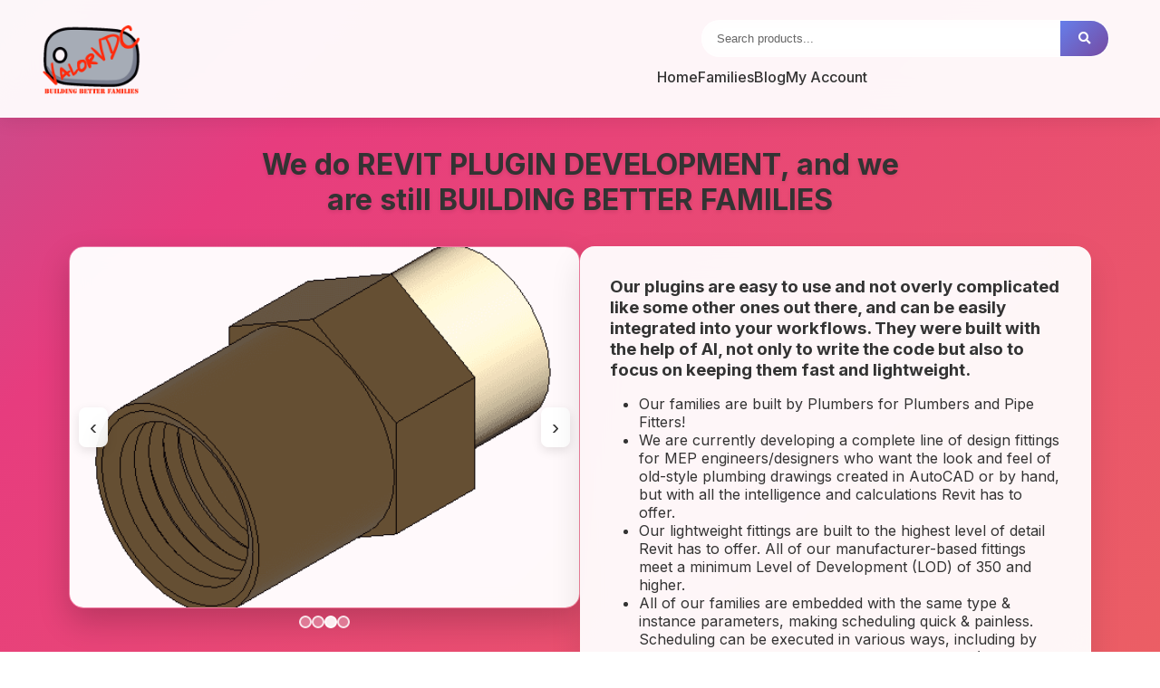

--- FILE ---
content_type: text/html; charset=utf-8
request_url: https://www.valorvdc.com/shop/?add-to-cart=3831
body_size: 7295
content:
<!DOCTYPE html>
<html lang="en">
<head>
	<meta charset="UTF-8">
	<meta content="width=device-width, initial-scale=1.0" name="viewport">
	<title>ValorVDC – Building Better Families</title>
	<link href="https://fonts.googleapis.com/css2?family=Roboto:wght@300;400;500;700&display=swap" rel="stylesheet">
	<link href="https://cdnjs.cloudflare.com/ajax/libs/font-awesome/5.15.4/css/all.min.css" rel="stylesheet">
	<link href="https://fonts.googleapis.com" rel="preconnect">
	<link crossorigin href="https://fonts.gstatic.com" rel="preconnect">
	<link href="https://fonts.googleapis.com/css2?family=Inter:wght@300;400;500;600;700&display=swap" rel="stylesheet">
	<link href="/css/style.css" rel="stylesheet">
	<link href="/css/header.css" rel="stylesheet">
	<link href="/css/footer.css" rel="stylesheet">
	<link href="/css/upload.css" rel="stylesheet">
	<link href="/css/families.css" rel="stylesheet">
	
	
	<!-- Basic SEO -->
	<meta content="High quality Revit families and plugins." name="description">
	<link href="https://www.valorvdc.com/" rel="canonical">
	
	<!-- Open Graph / Facebook / LinkedIn -->
	<meta content="product" property="og:type">
	<meta content="https://www.valorvdc.com/" property="og:url">
	<meta content="ValorVDC – Building Better Families" property="og:title">
	<meta content="ValorVDC Revit Content" property="og:description">
	<meta content="/img/valorvdc-logo-500x400.png" property="og:image">
	
	<!-- Twitter -->
	<meta content="summary_large_image" property="twitter:card">
	<meta content="ValorVDC – Building Better Families" property="twitter:title">
	<meta content="/img/valorvdc-logo-500x400.png" property="twitter:image">
	
	<!-- Google AdSense Global Code -->
	<script async src="https://pagead2.googlesyndication.com/pagead/js/adsbygoogle.js?client=ca-pub-7526863529795651" crossorigin="anonymous"></script>
	
	<!-- Google tag (gtag.js) - Google Analytics -->
	<script async src="https://www.googletagmanager.com/gtag/js?id=G-T42KKW771S"></script>
	<script>
		window.dataLayer = window.dataLayer || [];
		function gtag(){dataLayer.push(arguments);}
		gtag('js', new Date());
		
		gtag('config', 'G-T42KKW771S');
	</script>
</head>
<body id="default-page">

<header class="site-header-wrapper">
	<div class="site-header" id="main-header">
		<div class="container site-header-inner">
			<a class="logo" href="/">
				<img alt="ValorVDC" height="90" src="/img/valorvdc-logo-500x400.png" width="90">
			</a>
			
			<!-- Desktop Navigation & Search -->
			<div class="header-main-right" id="desktop-nav">
				<form class="search-form">
					<input placeholder="Search products..." type="text">
					<button type="submit"><i class="fas fa-search"></i></button>
				</form>
				<div class="header-navigation">
					<nav class="main-nav">
						<a href="/">Home</a>
						<a href="/families">Families</a>
						<a href="/blog">Blog</a>
						<a href="/account">My Account</a>
					</nav>
					
					<!-- Cart Button -->
					<a class="cart-btn" href="/cart" id="cart-btn">
						<i class="fas fa-shopping-cart"></i>
						<span>Cart</span>
						<span class="cart-count">0</span>
					</a>
					
					<!-- Downloads Button -->
					<a class="download-btn" href="/downloads" id="downloads-btn">
						<i class="fas fa-download"></i>
						<span>Downloads</span>
						<span class="download-count">0</span>
					</a>
				</div>
			</div>
			
			<!-- Mobile Menu Toggle Button -->
			<button aria-label="Open Menu" class="mobile-menu-toggle" id="mobile-menu-toggle-btn">
				<i class="fas fa-bars"></i>
			</button>
		</div>
	</div>
	
	<!-- Mobile Navigation Panel -->
	<div class="mobile-nav-container" id="mobile-nav">
		<div class="container">
			<form class="search-form-mobile">
				<input placeholder="Search products..." type="text">
				<button type="submit"><i class="fas fa-search"></i></button>
			</form>
			<nav class="mobile-nav">
				<a href="/">Home</a>
				<a href="/families">Families</a>
				<a href="/blog">Blog</a>
				<a href="/account">My Account</a>
				<a href="/cart" id="mobile-cart-link">Cart</a>
				<a href="/downloads" id="mobile-downloads-link">Downloads</a>
			</nav>
		</div>
	</div>
</header>

<script>
	// Header scroll effects and functionality
	(function() {
		const header = document.getElementById('main-header');
		const cartBtn = document.getElementById('cart-btn');
		const downloadsBtn = document.getElementById('downloads-btn');
		const mobileCartLink = document.getElementById('mobile-cart-link');
		const mobileDownloadsLink = document.getElementById('mobile-downloads-link');
		
		let lastScrollY = window.scrollY;
		let ticking = false;
		
		// Function to handle scroll effects
		function handleScroll() {
			const scrollY = window.scrollY;
			
			// Add/remove scrolled class based on scroll position
			if (scrollY > 50) {
				header.classList.add('scrolled');
			} else {
				header.classList.remove('scrolled');
			}
			
			lastScrollY = scrollY;
			ticking = false;
		}
		
		// Optimized scroll event with requestAnimationFrame
		function onScroll() {
			if (!ticking) {
				requestAnimationFrame(handleScroll);
				ticking = true;
			}
		}
		
		// Attach scroll event listener
		window.addEventListener('scroll', onScroll, { passive: true });
		
		// Function to show/hide cart button
		function updateCartVisibility() {
			const cart = JSON.parse(localStorage.getItem('cart')) || [];
			const hasItems = cart.length > 0;
			
			if (hasItems) {
				cartBtn?.classList.add('show');
				mobileCartLink?.classList.add('show');
			} else {
				cartBtn?.classList.remove('show');
				mobileCartLink?.classList.remove('show');
			}
		}
		
		// Function to show/hide downloads button
		function updateDownloadsVisibility() {
			const downloads = JSON.parse(localStorage.getItem('downloads')) || [];
			const hasDownloads = downloads.length > 0;
			
			if (hasDownloads) {
				downloadsBtn?.classList.add('show');
				mobileDownloadsLink?.classList.add('show');
			} else {
				downloadsBtn?.classList.remove('show');
				mobileDownloadsLink?.classList.remove('show');
			}
		}
		
		// Check visibility on page load
		updateCartVisibility();
		updateDownloadsVisibility();
		
		// Listen for changes
		window.addEventListener('cart-updated', updateCartVisibility);
		window.addEventListener('downloads-updated', updateDownloadsVisibility);
		
		// Listen for storage changes (multi-tab support)
		window.addEventListener('storage', function(e) {
			if (e.key === 'cart') updateCartVisibility();
			if (e.key === 'downloads') updateDownloadsVisibility();
		});
		
		// Initialize scroll state on page load
		handleScroll();
	})();
	
	// Mobile menu toggle functionality
	(function() {
		const mobileMenuToggle = document.getElementById('mobile-menu-toggle-btn');
		const mobileNav = document.getElementById('mobile-nav');
		
		if (mobileMenuToggle && mobileNav) {
			mobileMenuToggle.addEventListener('click', function() {
				mobileNav.classList.toggle('is-active');
				
				// Update ARIA label for accessibility
				const isOpen = mobileNav.classList.contains('is-active');
				mobileMenuToggle.setAttribute('aria-label', isOpen ? 'Close Menu' : 'Open Menu');
			});
		}
	})();
</script>

<main class="container">
	<section class="intro-container">
	<h1>We do REVIT PLUGIN DEVELOPMENT, and we are still BUILDING BETTER FAMILIES</h1>

	
	<div class="intro-columns">
		<div class="intro-carousel-wrapper">
			<div class="intro-carousel">
				<img alt="Intelligent Revit Families" class="carousel-image" src="/img/RevitSingleLineReducedSize-1.jpg">
				<img alt="Revit Plugin Development" class="carousel-image active" src="/img/Family-Screen-with-Dimensions.png">
				<img alt="LOD 350 Plumbing Fittings" class="carousel-image" src="/img/Female-Thread-Family.png">
				<img alt="Piping on a slope in Revit" class="carousel-image" src="/img/Flange-with-Bolt-Holes.png">
				
				<!-- Navigation Arrows -->
				<button aria-label="Previous image" class="carousel-arrow carousel-prev">&#8249;</button>
				<button aria-label="Next image" class="carousel-arrow carousel-next">&#8250;</button>
			</div>
			
			<!-- Dots Navigation - MOVED OUTSIDE AND BELOW -->
			<div class="carousel-dots">
				<button aria-label="Go to slide 1" class="carousel-dot active" data-slide="0"></button>
				<button aria-label="Go to slide 2" class="carousel-dot" data-slide="1"></button>
				<button aria-label="Go to slide 3" class="carousel-dot" data-slide="2"></button>
				<button aria-label="Go to slide 4" class="carousel-dot" data-slide="3"></button>
			</div>
		</div>
		<div class="intro-text">
			<h3>Our plugins are easy to use and not overly complicated like some other ones out there, and can be easily
				integrated into your workflows. They were built with the help of AI, not only to write the code but also to
				focus on keeping them fast and lightweight.</h3>
			<ul>
				<li>Our families are built by Plumbers for Plumbers and Pipe Fitters!</li>
				<li>We are currently developing a complete line of design fittings for MEP engineers/designers who want the look
					and feel of old-style plumbing drawings created in AutoCAD or by hand, but with all the intelligence and
					calculations Revit has to offer.
				</li>
				<li>Our lightweight fittings are built to the highest level of detail Revit has to offer. All of our
					manufacturer-based fittings meet a minimum Level of Development (LOD) of 350 and higher.
				</li>
				<li>All of our families are embedded with the same type & instance parameters, making scheduling quick &
					painless. Scheduling can be executed in various ways, including by product type, group, sub-type, and system
					type (drainage or pressure).
				</li>
				<li>All fittings are built to run on slope, no matter if it is a copper elbow or a cast iron combination
					fitting.
				</li>
			</ul>
		</div>
	</div>
</section>

<h3>Please be advised that we are rebuilding this website from the ground up, and we are currently transferring items from our WordPress website to this one. So not all the functionality exists, and we are updating daily.</h3>

<!-- STAR DIVIDER -->
<div class="star-divider">
	<div class="stars">
		<span style="--star-index: 0;">★</span>
		<span style="--star-index: 1;">★</span>
		<span style="--star-index: 2;">★</span>
		<span style="--star-index: 3;">★</span>
		<span style="--star-index: 4;">★</span>
	</div>
</div>

<!-- PRODUCTS SECTION (Most Popular + Recent combined, no section headings) -->
<section class="popular-products-section">
	<div class="container">
		<div class="popular-products-layout">
			<div class="popular-products-main">
				<!-- MOST POPULAR PRODUCTS GRID -->
				<div class="products-grid products" id="popular-products-grid">
					<div class="loading">Loading popular products...</div>
				</div>
				
				<!-- RECENT PRODUCTS GRID -->
				<div class="recent-products-sub-section">
					<div class="products-grid products" id="recent-products-grid">
						<div class="loading">Loading recent products...</div>
					</div>
				</div>
				
				<!-- Single "View All Families" Button at the bottom -->
				<div class="view-all-products">
					<a class="btn btn-primary" href="/families.html">View All Families</a>
				</div>
			</div>
				<div class="sidebar-ads">
					<!-- Google Ad Unit 1: 300x250 -->
					<div class="ad-container sidebar-ad-medium" style="width: 300px; height: 250px; display: block; margin: 0 auto;">
						<div class="ad-label">Advertisement</div>
						<ins class="adsbygoogle"
								 style="display:inline-block;width:300px;height:250px"
								 data-ad-client="ca-pub-7526863529795651"
								 data-ad-slot="8559853504"></ins>
						<script>
							(adsbygoogle = window.adsbygoogle || []).push({});
						</script>
					</div>
					
					<!-- Google Ad Unit 2: 300x250 -->
					<div class="ad-container sidebar-ad-medium" style="width: 300px; height: 250px; display: block; margin: 20px auto 0;">
						<div class="ad-label">Advertisement</div>
						<ins class="adsbygoogle"
								 style="display:inline-block;width:300px;height:250px"
								 data-ad-client="ca-pub-7526863529795651"
								 data-ad-slot="8559853504"></ins>
						<script>
							(adsbygoogle = window.adsbygoogle || []).push({});
						</script>
					</div>
				</div>
			</div>
		</div>
	</div>
</section>

<!-- STAR DIVIDER -->
<div class="star-divider">
	<div class="stars">
		<span style="--star-index: 0;">★</span>
		<span style="--star-index: 1;">★</span>
		<span style="--star-index: 2;">★</span>
		<span style="--star-index: 3;">★</span>
		<span style="--star-index: 4;">★</span>
	</div>
</div>

<!-- HORIZONTAL AD SECTION -->
<section class="horizontal-ad-section">
	<div class="container">
		<div class="horizontal-ad-container" style="display: block; width: 100%; min-height: 110px; text-align: center;">
			<div class="ad-label">Advertisement</div>
			<!-- Wrapper with a guaranteed width -->
			<div style="width: 100%; min-width: 320px; overflow: hidden;">
				<ins class="adsbygoogle"
						 style="display:block; min-width:320px; height:90px"
						 data-ad-client="ca-pub-7526863529795651"
						 data-ad-slot="1524645630"
						 data-ad-format="horizontal"
						 data-full-width-responsive="true"></ins>
				<script>
					(adsbygoogle = window.adsbygoogle || []).push({});
				</script>
			</div>
		</div>
	</div>
</section>

<!-- STAR DIVIDER -->
<div class="star-divider">
	<div class="stars">
		<span style="--star-index: 0;">★</span>
		<span style="--star-index: 1;">★</span>
		<span style="--star-index: 2;">★</span>
		<span style="--star-index: 3;">★</span>
		<span style="--star-index: 4;">★</span>
	</div>
</div>

<!-- INTRO CAROUSEL SCRIPT -->
<script>
	// Intro Carousel Functionality
	(function () {
		const carouselImages = document.querySelectorAll('.intro-carousel .carousel-image');
		const carouselDots = document.querySelectorAll('.intro-carousel-wrapper .carousel-dot');
		const prevBtn = document.querySelector('.intro-carousel .carousel-prev');
		const nextBtn = document.querySelector('.intro-carousel .carousel-next');
		
		// FIX: Check if carousel elements exist before running logic
		if (!prevBtn || !nextBtn || carouselImages.length === 0) {
			return; // Exit if elements aren't found (e.g., on downloads page)
		}
		
		let currentSlide = 1;
		const totalSlides = carouselImages.length;
		
		// Function to show specific slide
		function showSlide(index) {
			// Remove active class from all
			carouselImages.forEach(img => img.classList.remove('active'));
			carouselDots.forEach(dot => dot.classList.remove('active'));
			
			// Add active class to current
			carouselImages[index].classList.add('active');
			carouselDots[index].classList.add('active');
			
			currentSlide = index;
		}
		
		// Next slide
		function nextSlide() {
			const nextIndex = (currentSlide + 1) % totalSlides;
			showSlide(nextIndex);
		}
		
		// Previous slide
		function prevSlide() {
			const prevIndex = (currentSlide - 1 + totalSlides) % totalSlides;
			showSlide(prevIndex);
		}
		
		// Event listeners for arrows
		prevBtn.addEventListener('click', prevSlide);
		nextBtn.addEventListener('click', nextSlide);
		
		// Event listeners for dots
		carouselDots.forEach((dot, index) => {
			dot.addEventListener('click', () => showSlide(index));
		});
		
		// Auto-advance carousel every 5 seconds
		setInterval(nextSlide, 5000);
	})();
</script>

<!-- FIREBASE + CART SCRIPT -->
<script type="module">
	// IMPORT FROM SHARED FILE - DO NOT RE-INITIALIZE!
	import { app, db, auth } from "/js/firebase.js";
	
	import {
		getFirestore,
		collection,
		getDocs,
		query,
		orderBy,
		limit,
		where,  // Needed for purchase check
		doc,    // Needed for trial download
		getDoc  // Needed for trial download
	} from "https://www.gstatic.com/firebasejs/10.7.1/firebase-firestore.js";
	import { onAuthStateChanged } from "https://www.gstatic.com/firebasejs/10.7.1/firebase-auth.js";
	import { getFunctions, httpsCallable } from "https://www.gstatic.com/firebasejs/10.7.1/firebase-functions.js";
	
	const functions = getFunctions(app);
	
	let cart = JSON.parse(localStorage.getItem("cart")) || [];
	
	// DOM Elements
	const popularProductsGrid = document.getElementById('popular-products-grid');
	const recentProductsGrid = document.getElementById('recent-products-grid');
	
	function updateDownloadCount() {
		const downloads = JSON.parse(localStorage.getItem("downloads")) || [];
		const downloadCountElement = document.querySelector('.download-count');
		if (downloadCountElement) {
			downloadCountElement.textContent = downloads.length;
		}
		window.dispatchEvent(new CustomEvent('downloads-updated'));
	}
	
	function showFeedback(message, type = 'success') {
		const feedback = document.createElement('div');
		feedback.className = `download-feedback ${type}`;
		feedback.textContent = message;
		feedback.style.cssText = `
            position: fixed; top: 20px; right: 20px; padding: 12px 20px; border-radius: 4px; font-weight: 500; z-index: 1000;
            ${type === 'success' ? 'background-color: #d4edda; color: #155724;' : 'background-color: #fff3cd; color: #856404;'}
        `;
		document.body.appendChild(feedback);
		setTimeout(() => feedback.remove(), 3000);
	}
	
	// --- GLOBAL FUNCTIONS FOR BUTTONS ---
	
	// 1. Purchase Handler
	window.initiatePurchase = async (productId, productName, price) => {
		// Add the product to the cart (matches your checkout.html logic)
		let cart = JSON.parse(localStorage.getItem("cart")) || [];
		
		const existingItem = cart.find(item => item.id === productId);
		if (!existingItem) {
			cart.push({
				id: productId,
				name: productName,
				price: parseFloat(price) || 0,
				product_group: "Product",
				quantity: 1 // Ensure quantity is set
			});
			localStorage.setItem("cart", JSON.stringify(cart));
		}
		
		// Redirect to the new Shopping Cart page
		window.location.href = '/cart/';
	};
	
	// 3. Purchase Check Helper - Simplified
	async function hasUserPurchased(productId) {
		// Always return false for now - we'll show purchase buttons to everyone
		// and let the checkout/download process handle authentication and access control
		return false;
	}
	
	// 4. Create HTML for Card
	async function createProductCardHtml(product) {
		const priceText = product.is_free ? '<span style="color:green">FREE</span>' : (() => {
			if (product.billing_model === "subscription") {
				let pricing = '';
				
				// Regular subscription pricing
				if (product.monthly_price && product.yearly_price) {
					pricing += `$${product.monthly_price}/mo • $${product.yearly_price}/yr`;
				} else if (product.monthly_price) {
					pricing += `$${product.monthly_price}/mo`;
				} else if (product.yearly_price) {
					pricing += `$${product.yearly_price}/yr`;
				}
				
				// Add promotional pricing if available
				if (product.has_promotional_pricing && (product.promo_monthly_price || product.promo_yearly_price)) {
					const promoLabel = product.promo_name || 'PROMO';
					pricing += `<br><span style="color: #e74c3c; font-size: 0.85em;">${promoLabel}: `;
					if (product.promo_monthly_price && product.promo_yearly_price) {
						pricing += `$${product.promo_monthly_price}/mo • $${product.promo_yearly_price}/yr`;
					} else if (product.promo_monthly_price) {
						pricing += `$${product.promo_monthly_price}/mo`;
					} else if (product.promo_yearly_price) {
						pricing += `$${product.promo_yearly_price}/yr`;
					}
					pricing += '</span>';
				}
				
				return pricing;
			} else {
				// One-time purchase
				let pricing = `$${(product.base_price || 0).toFixed(2)}`;
				
				// Add promotional pricing if available
				if (product.has_promotional_pricing && product.promo_base_price) {
					const promoLabel = product.promo_name || 'PROMO';
					pricing += `<br><span style="color: #e74c3c; font-size: 0.85em;">${promoLabel}: $${product.promo_base_price}</span>`;
				}
				
				return pricing;
			}
		})();
		
		// --- NEW PRICE CALCULATION LOGIC (Matches Product Page) ---
		let finalPrice = 0;
		if (!product.is_free) {
			const getPrice = (val) => (val === undefined || val === null || val === '') ? 0 : parseFloat(val);
			
			const promoMonthly = getPrice(product.promo_monthly_price);
			const promoYearly = getPrice(product.promo_yearly_price);
			const promoBase = getPrice(product.promo_base_price);
			const regMonthly = getPrice(product.monthly_price);
			const regYearly = getPrice(product.yearly_price);
			const regBase = getPrice(product.base_price);
			
			// 1. Check Promotional Pricing
			if (product.has_promotional_pricing) {
				if (promoMonthly > 0) finalPrice = promoMonthly;
				else if (promoYearly > 0) finalPrice = promoYearly;
				else if (promoBase > 0) finalPrice = promoBase;
			}
			
			// 2. Fallback to Regular Pricing
			if (finalPrice <= 0) {
				if (product.billing_model === "subscription") {
					if (regMonthly > 0) finalPrice = regMonthly;
					else if (regYearly > 0) finalPrice = regYearly;
				}
				
				if (finalPrice <= 0 && regBase > 0) finalPrice = regBase;
			}
			
			// 3. Safety Net
			if (finalPrice <= 0) finalPrice = 3.00;
		}
		// ---------------------------------------------------------
		
		const imgUrl = product.image || '/img/placeholder.jpg';
		const productLink = `/product/?id=${product.id}`;
		
		let buttonsHtml = '';
		
		if (product.is_free) {
			// Free products go directly to downloads
			buttonsHtml = `<button class="btn add-to-downloads-btn" style="width:100%; margin-top:10px;" data-product-id="${product.id}" data-product-name="${product.name}" data-product-slug="${product.slug}">Download Now</button>`;
		} else {
			// Paid products - "Buy Now" sends them to the Product Page to choose options
			buttonsHtml = `
                <div style="display: flex; flex-direction: column; gap: 8px; margin-top: 10px;">
                    <a href="${productLink}" class="btn btn-primary" style="width:100%; text-decoration:none; display:inline-block; text-align:center;">Buy Now</a>
                    <button class="btn btn-secondary add-to-downloads-btn" style="width:100%;" data-product-id="${product.id}" data-product-name="${product.name} (Trial)" data-is-trial="true">Free Trial</button>
                </div>
            `;
		}
		
		return `
            <div class="product">
                <a href="${productLink}" class="product-link">
                    <img src="${imgUrl}" alt="${product.name}" loading="lazy">
                    <h3>${product.name}</h3>
                    <p class="price">${priceText}</p>
                </a>
                ${buttonsHtml}
            </div>
        `;
	}
	
	// 5. Load Popular Products
	async function loadMostPopularProducts() {
		try {
			const productsRef = collection(db, 'products');
			// Ensure you have at least 3 products with 'name' field
			const q = query(productsRef, orderBy('name'), limit(3));
			const querySnapshot = await getDocs(q);
			
			if (querySnapshot.empty) {
				popularProductsGrid.innerHTML = '<p>No popular products found.</p>';
				return;
			}
			
			const productPromises = querySnapshot.docs.map(doc =>
					createProductCardHtml({id: doc.id, ...doc.data()})
			);
			const htmlParts = await Promise.all(productPromises);
			popularProductsGrid.innerHTML = htmlParts.join('');
			
		} catch (error) {
			console.error("Error loading popular:", error);
			// Display exact error on screen for debugging
			popularProductsGrid.innerHTML = `<p style="color:red;">Error loading popular products: ${error.message}</p>`;
		}
	}
	
	// 6. Load Recent Products
	async function loadRecentProducts() {
		try {
			const productsRef = collection(db, 'products');
			const q = query(productsRef, orderBy('createdAt', 'desc'), limit(3));
			const querySnapshot = await getDocs(q);
			
			if (querySnapshot.empty) {
				recentProductsGrid.innerHTML = '<p>No recent products found.</p>';
				return;
			}
			
			const productPromises = querySnapshot.docs.map(doc =>
					createProductCardHtml({id: doc.id, ...doc.data()})
			);
			const htmlParts = await Promise.all(productPromises);
			recentProductsGrid.innerHTML = htmlParts.join('');
			
		} catch (error) {
			console.error("Error loading recent:", error);
			recentProductsGrid.innerHTML = `<p style="color:red;">Error loading recent products: ${error.message}</p>`;
		}
	}
	
	// 7. Add to Downloads Logic (Legacy support for 'Download Now')
	function handleAddToDownloads(event) {
		event.preventDefault();
		event.stopPropagation();
		
		const button = event.target;
		const productId = button.getAttribute('data-product-id');
		const productName = button.getAttribute('data-product-name');
		
		let downloads = JSON.parse(localStorage.getItem('downloads')) || [];
		
		if (downloads.find(item => item.id === productId)) {
			showFeedback(`${productName} is already in your downloads!`, 'warning');
			return;
		}
		
		downloads.push({
			id: productId,
			name: productName,
			addedAt: new Date().toISOString()
		});
		
		localStorage.setItem('downloads', JSON.stringify(downloads));
		updateDownloadCount();
		
		button.textContent = 'Added!';
		button.disabled = true;
		setTimeout(() => { button.textContent = 'Download Now'; button.disabled = false; }, 2000);
		showFeedback(`${productName} added to downloads!`, 'success');
	}
	
	// Initialize
	document.addEventListener('DOMContentLoaded', () => {
		updateDownloadCount();
		
		// Event Delegation for Download Buttons
		document.body.addEventListener('click', (event) => {
			if (event.target.classList.contains('add-to-downloads-btn')) {
				handleAddToDownloads(event);
			}
		});
	});
	
	// Auth State Listener
	onAuthStateChanged(auth, user => {
		loadMostPopularProducts();
		loadRecentProducts();
	});

</script>

<!-- BRANDS CAROUSEL SECTION -->
<section class="brands-carousel-section">
	<div class="container">
		<h2>Our Featured Brands</h2>
		<div class="brands-carousel-container">
			<div class="brands-carousel-track" id="brands-carousel-track">
				<div class="loading">Loading brands...</div>
			</div>
			
			<!-- Navigation Arrows -->
			<button aria-label="Previous brands" class="brand-carousel-arrow brand-carousel-prev" id="brand-prev">&#8249;
			</button>
			<button aria-label="Next brands" class="brand-carousel-arrow brand-carousel-next" id="brand-next">&#8250;</button>
		</div>
		
		<!-- Dots Navigation -->
		<div class="brand-carousel-navigation" id="brand-carousel-dots"></div>
	</div>
</section>

<script type="module">
	import {initializeApp} from "https://www.gstatic.com/firebasejs/10.7.1/firebase-app.js";
	import {
		getFirestore,
		collection,
		getDocs,
		query,
		orderBy
	} from "https://www.gstatic.com/firebasejs/10.7.1/firebase-firestore.js";
	
	const firebaseConfig = {
		apiKey: "AIzaSyBPW6P9Zo73e9vOn-eCrt2iGKdJNnfNq70",
		authDomain: "valorvdc-prod.firebaseapp.com",
		projectId: "valorvdc-prod",
		storageBucket: "valorvdc-prod.appspot.com",
		messagingSenderId: "571639159017",
		appId: "1:571639159017:web:1e1c2674d8d1b642cbb878"
	};
	
	const app = initializeApp(firebaseConfig);
	const db = getFirestore(app);
	
	// Brand Carousel Variables
	let brands = [];
	let currentBrandIndex = 0;
	const brandsPerPage = 4; // Show 4 brands at a time
	
	// Load brands from Firestore
	async function loadBrands() {
		try {
			const brandsRef = collection(db, 'brands');
			const q = query(brandsRef, orderBy('name'));
			const querySnapshot = await getDocs(q);
			
			brands = [];
			querySnapshot.forEach(doc => {
				brands.push({id: doc.id, ...doc.data()});
			});
			
			if (brands.length === 0) {
				document.getElementById('brands-carousel-track').innerHTML = '<p style="text-align:center;">No brands available yet.</p>';
				return;
			}
			
			renderBrandCarousel();
			setupBrandCarouselControls();
			
		} catch (error) {
			console.error("Error loading brands:", error);
			document.getElementById('brands-carousel-track').innerHTML = '<p style="text-align:center;">Error loading brands.</p>';
		}
	}
	
	// Render brand carousel
	function renderBrandCarousel() {
		const track = document.getElementById('brands-carousel-track');
		const dotsContainer = document.getElementById('brand-carousel-dots');
		
		// Clear existing content
		track.innerHTML = '';
		dotsContainer.innerHTML = '';
		
		// Create brand slides
		brands.forEach((brand, index) => {
			const brandSlide = document.createElement('div');
			brandSlide.className = 'brand-slide';
			if (index < brandsPerPage) {
				brandSlide.classList.add('active');
			}
			
			// --- MODIFICATION START ---
			// Create a link to the families page, pre-filtered by manufacturer name
			const brandLink = `/families/?filter_manufacturer=${encodeURIComponent(brand.name)}`;
			// --- MODIFICATION END ---
			const brandLogo = brand.logo_url || '/img/placeholder-logo.png';
			
			brandSlide.innerHTML = `
				<a href="${brandLink}" title="${brand.name} Families">
					<img src="${brandLogo}" alt="${brand.name} logo">
				</a>
			`;
			track.appendChild(brandSlide);
		});
		
		// Create navigation dots (one dot per page)
		const totalPages = Math.ceil(brands.length / brandsPerPage);
		for (let i = 0; i < totalPages; i++) {
			const dot = document.createElement('button');
			dot.className = 'brand-carousel-dot';
			if (i === 0) dot.classList.add('active');
			dot.setAttribute('aria-label', `Go to brand page ${i + 1}`);
			dot.addEventListener('click', () => goToBrandPage(i));
			dotsContainer.appendChild(dot);
		}
	}
	
	// Setup carousel controls
	function setupBrandCarouselControls() {
		const prevBtn = document.getElementById('brand-prev');
		const nextBtn = document.getElementById('brand-next');
		
		prevBtn.addEventListener('click', () => navigateBrands('prev'));
		nextBtn.addEventListener('click', () => navigateBrands('next'));
		
		// Auto-advance carousel every 5 seconds
		setInterval(() => {
			navigateBrands('next');
		}, 5000);
	}
	
	// Navigate brands carousel
	function navigateBrands(direction) {
		const totalPages = Math.ceil(brands.length / brandsPerPage);
		
		if (direction === 'next') {
			currentBrandIndex = (currentBrandIndex + 1) % totalPages;
		} else {
			currentBrandIndex = (currentBrandIndex - 1 + totalPages) % totalPages;
		}
		
		updateBrandCarousel();
	}
	
	// Go to specific brand page
	function goToBrandPage(pageIndex) {
		currentBrandIndex = pageIndex;
		updateBrandCarousel();
	}
	
	// Update brand carousel display
	function updateBrandCarousel() {
		const slides = document.querySelectorAll('.brand-slide');
		const dots = document.querySelectorAll('.brand-carousel-dot');
		
		// Hide all slides
		slides.forEach(slide => slide.classList.remove('active'));
		
		// Show current page slides
		const startIndex = currentBrandIndex * brandsPerPage;
		const endIndex = Math.min(startIndex + brandsPerPage, brands.length);
		
		for (let i = startIndex; i < endIndex; i++) {
			if (slides[i]) {
				slides[i].classList.add('active');
			}
		}
		
		// Update dots
		dots.forEach((dot, index) => {
			dot.classList.toggle('active', index === currentBrandIndex);
		});
	}
	
	// Load brands on page load
	loadBrands();
</script>
<script async src="https://www.googletagmanager.com/gtag/js?id=G-T42KKW771S"></script>

</main>
</footer>
<footer class="site-footer">
	<div class="container">
		<div class="footer-main">
			<div class="footer-column about">
				<img alt="ValorVDC Logo" class="footer-logo" src="/img/valorvdc-logo-500x400.png">
				<p>ValorVDC specializes in high-quality Revit content and plugin development, built by plumbers for plumbers and
					pipe fitters to streamline MEP workflows.</p>
			</div>
			<div class="footer-column">
				<h3>Company</h3>
				<ul>
					<li><a href="/about">About Us</a></li>
					<li><a href="/blog">Blog</a></li>
					<li><a href="/contact-us">Contact</a></li>
				</ul>
			</div>
			<div class="footer-column">
				<h3>Products</h3>
				<ul>
					<li><a href="/products/category/all">All Products</a></li>
					<li><a href="/products/category/plugins">Plugins</a></li>
					<li><a href="/products/category/families">Revit Families</a></li>
				</ul>
			</div>
			<div class="footer-column">
				<h3>Support</h3>
				<ul>
					<li><a href="/account">My Account</a></li>
					<li><a href="/terms">Terms & Privacy</a></li>
				</ul>
			</div>
		</div>
		<div class="footer-bottom">
			<p class="copyright">© 2025 ValorVDC. All rights reserved.</p>
			<div class="footer-social-links">
				<a aria-label="Facebook" href="https://www.facebook.com/Valorvdc/"><i class="fab fa-facebook-f"></i></a>
				<a aria-label="Twitter" href="https://x.com/valorvdc"><i class="fab fa-twitter"></i></a>
				<a aria-label="LinkedIn" href="https://www.linkedin.com/company/valorvdc/"><i class="fab fa-linkedin-in"></i></a>
				<a aria-label="YouTube" href="https://www.youtube.com/@valorvdc6314"><i class="fab fa-youtube"></i></a>
				<a aria-label="YouTube" href="https://github.com/cabowker"><i class="fab fa-github"></i></a>
			</div>
		</div>
	</div>
</footer>

<!-- Firebase Modules -->
<script type="module" src="/js/firebase.js"></script>
<script src="/js/cart-counter.js"></script>
</body>
</html>

--- FILE ---
content_type: text/html; charset=utf-8
request_url: https://www.google.com/recaptcha/api2/anchor?ar=1&k=6LfWXj8sAAAAAFOBKmfH7XnyPqCeoGQeIVwJlLFM&co=aHR0cHM6Ly93d3cudmFsb3J2ZGMuY29tOjQ0Mw..&hl=en&v=N67nZn4AqZkNcbeMu4prBgzg&size=invisible&anchor-ms=20000&execute-ms=30000&cb=1nfp6r804w01
body_size: 48578
content:
<!DOCTYPE HTML><html dir="ltr" lang="en"><head><meta http-equiv="Content-Type" content="text/html; charset=UTF-8">
<meta http-equiv="X-UA-Compatible" content="IE=edge">
<title>reCAPTCHA</title>
<style type="text/css">
/* cyrillic-ext */
@font-face {
  font-family: 'Roboto';
  font-style: normal;
  font-weight: 400;
  font-stretch: 100%;
  src: url(//fonts.gstatic.com/s/roboto/v48/KFO7CnqEu92Fr1ME7kSn66aGLdTylUAMa3GUBHMdazTgWw.woff2) format('woff2');
  unicode-range: U+0460-052F, U+1C80-1C8A, U+20B4, U+2DE0-2DFF, U+A640-A69F, U+FE2E-FE2F;
}
/* cyrillic */
@font-face {
  font-family: 'Roboto';
  font-style: normal;
  font-weight: 400;
  font-stretch: 100%;
  src: url(//fonts.gstatic.com/s/roboto/v48/KFO7CnqEu92Fr1ME7kSn66aGLdTylUAMa3iUBHMdazTgWw.woff2) format('woff2');
  unicode-range: U+0301, U+0400-045F, U+0490-0491, U+04B0-04B1, U+2116;
}
/* greek-ext */
@font-face {
  font-family: 'Roboto';
  font-style: normal;
  font-weight: 400;
  font-stretch: 100%;
  src: url(//fonts.gstatic.com/s/roboto/v48/KFO7CnqEu92Fr1ME7kSn66aGLdTylUAMa3CUBHMdazTgWw.woff2) format('woff2');
  unicode-range: U+1F00-1FFF;
}
/* greek */
@font-face {
  font-family: 'Roboto';
  font-style: normal;
  font-weight: 400;
  font-stretch: 100%;
  src: url(//fonts.gstatic.com/s/roboto/v48/KFO7CnqEu92Fr1ME7kSn66aGLdTylUAMa3-UBHMdazTgWw.woff2) format('woff2');
  unicode-range: U+0370-0377, U+037A-037F, U+0384-038A, U+038C, U+038E-03A1, U+03A3-03FF;
}
/* math */
@font-face {
  font-family: 'Roboto';
  font-style: normal;
  font-weight: 400;
  font-stretch: 100%;
  src: url(//fonts.gstatic.com/s/roboto/v48/KFO7CnqEu92Fr1ME7kSn66aGLdTylUAMawCUBHMdazTgWw.woff2) format('woff2');
  unicode-range: U+0302-0303, U+0305, U+0307-0308, U+0310, U+0312, U+0315, U+031A, U+0326-0327, U+032C, U+032F-0330, U+0332-0333, U+0338, U+033A, U+0346, U+034D, U+0391-03A1, U+03A3-03A9, U+03B1-03C9, U+03D1, U+03D5-03D6, U+03F0-03F1, U+03F4-03F5, U+2016-2017, U+2034-2038, U+203C, U+2040, U+2043, U+2047, U+2050, U+2057, U+205F, U+2070-2071, U+2074-208E, U+2090-209C, U+20D0-20DC, U+20E1, U+20E5-20EF, U+2100-2112, U+2114-2115, U+2117-2121, U+2123-214F, U+2190, U+2192, U+2194-21AE, U+21B0-21E5, U+21F1-21F2, U+21F4-2211, U+2213-2214, U+2216-22FF, U+2308-230B, U+2310, U+2319, U+231C-2321, U+2336-237A, U+237C, U+2395, U+239B-23B7, U+23D0, U+23DC-23E1, U+2474-2475, U+25AF, U+25B3, U+25B7, U+25BD, U+25C1, U+25CA, U+25CC, U+25FB, U+266D-266F, U+27C0-27FF, U+2900-2AFF, U+2B0E-2B11, U+2B30-2B4C, U+2BFE, U+3030, U+FF5B, U+FF5D, U+1D400-1D7FF, U+1EE00-1EEFF;
}
/* symbols */
@font-face {
  font-family: 'Roboto';
  font-style: normal;
  font-weight: 400;
  font-stretch: 100%;
  src: url(//fonts.gstatic.com/s/roboto/v48/KFO7CnqEu92Fr1ME7kSn66aGLdTylUAMaxKUBHMdazTgWw.woff2) format('woff2');
  unicode-range: U+0001-000C, U+000E-001F, U+007F-009F, U+20DD-20E0, U+20E2-20E4, U+2150-218F, U+2190, U+2192, U+2194-2199, U+21AF, U+21E6-21F0, U+21F3, U+2218-2219, U+2299, U+22C4-22C6, U+2300-243F, U+2440-244A, U+2460-24FF, U+25A0-27BF, U+2800-28FF, U+2921-2922, U+2981, U+29BF, U+29EB, U+2B00-2BFF, U+4DC0-4DFF, U+FFF9-FFFB, U+10140-1018E, U+10190-1019C, U+101A0, U+101D0-101FD, U+102E0-102FB, U+10E60-10E7E, U+1D2C0-1D2D3, U+1D2E0-1D37F, U+1F000-1F0FF, U+1F100-1F1AD, U+1F1E6-1F1FF, U+1F30D-1F30F, U+1F315, U+1F31C, U+1F31E, U+1F320-1F32C, U+1F336, U+1F378, U+1F37D, U+1F382, U+1F393-1F39F, U+1F3A7-1F3A8, U+1F3AC-1F3AF, U+1F3C2, U+1F3C4-1F3C6, U+1F3CA-1F3CE, U+1F3D4-1F3E0, U+1F3ED, U+1F3F1-1F3F3, U+1F3F5-1F3F7, U+1F408, U+1F415, U+1F41F, U+1F426, U+1F43F, U+1F441-1F442, U+1F444, U+1F446-1F449, U+1F44C-1F44E, U+1F453, U+1F46A, U+1F47D, U+1F4A3, U+1F4B0, U+1F4B3, U+1F4B9, U+1F4BB, U+1F4BF, U+1F4C8-1F4CB, U+1F4D6, U+1F4DA, U+1F4DF, U+1F4E3-1F4E6, U+1F4EA-1F4ED, U+1F4F7, U+1F4F9-1F4FB, U+1F4FD-1F4FE, U+1F503, U+1F507-1F50B, U+1F50D, U+1F512-1F513, U+1F53E-1F54A, U+1F54F-1F5FA, U+1F610, U+1F650-1F67F, U+1F687, U+1F68D, U+1F691, U+1F694, U+1F698, U+1F6AD, U+1F6B2, U+1F6B9-1F6BA, U+1F6BC, U+1F6C6-1F6CF, U+1F6D3-1F6D7, U+1F6E0-1F6EA, U+1F6F0-1F6F3, U+1F6F7-1F6FC, U+1F700-1F7FF, U+1F800-1F80B, U+1F810-1F847, U+1F850-1F859, U+1F860-1F887, U+1F890-1F8AD, U+1F8B0-1F8BB, U+1F8C0-1F8C1, U+1F900-1F90B, U+1F93B, U+1F946, U+1F984, U+1F996, U+1F9E9, U+1FA00-1FA6F, U+1FA70-1FA7C, U+1FA80-1FA89, U+1FA8F-1FAC6, U+1FACE-1FADC, U+1FADF-1FAE9, U+1FAF0-1FAF8, U+1FB00-1FBFF;
}
/* vietnamese */
@font-face {
  font-family: 'Roboto';
  font-style: normal;
  font-weight: 400;
  font-stretch: 100%;
  src: url(//fonts.gstatic.com/s/roboto/v48/KFO7CnqEu92Fr1ME7kSn66aGLdTylUAMa3OUBHMdazTgWw.woff2) format('woff2');
  unicode-range: U+0102-0103, U+0110-0111, U+0128-0129, U+0168-0169, U+01A0-01A1, U+01AF-01B0, U+0300-0301, U+0303-0304, U+0308-0309, U+0323, U+0329, U+1EA0-1EF9, U+20AB;
}
/* latin-ext */
@font-face {
  font-family: 'Roboto';
  font-style: normal;
  font-weight: 400;
  font-stretch: 100%;
  src: url(//fonts.gstatic.com/s/roboto/v48/KFO7CnqEu92Fr1ME7kSn66aGLdTylUAMa3KUBHMdazTgWw.woff2) format('woff2');
  unicode-range: U+0100-02BA, U+02BD-02C5, U+02C7-02CC, U+02CE-02D7, U+02DD-02FF, U+0304, U+0308, U+0329, U+1D00-1DBF, U+1E00-1E9F, U+1EF2-1EFF, U+2020, U+20A0-20AB, U+20AD-20C0, U+2113, U+2C60-2C7F, U+A720-A7FF;
}
/* latin */
@font-face {
  font-family: 'Roboto';
  font-style: normal;
  font-weight: 400;
  font-stretch: 100%;
  src: url(//fonts.gstatic.com/s/roboto/v48/KFO7CnqEu92Fr1ME7kSn66aGLdTylUAMa3yUBHMdazQ.woff2) format('woff2');
  unicode-range: U+0000-00FF, U+0131, U+0152-0153, U+02BB-02BC, U+02C6, U+02DA, U+02DC, U+0304, U+0308, U+0329, U+2000-206F, U+20AC, U+2122, U+2191, U+2193, U+2212, U+2215, U+FEFF, U+FFFD;
}
/* cyrillic-ext */
@font-face {
  font-family: 'Roboto';
  font-style: normal;
  font-weight: 500;
  font-stretch: 100%;
  src: url(//fonts.gstatic.com/s/roboto/v48/KFO7CnqEu92Fr1ME7kSn66aGLdTylUAMa3GUBHMdazTgWw.woff2) format('woff2');
  unicode-range: U+0460-052F, U+1C80-1C8A, U+20B4, U+2DE0-2DFF, U+A640-A69F, U+FE2E-FE2F;
}
/* cyrillic */
@font-face {
  font-family: 'Roboto';
  font-style: normal;
  font-weight: 500;
  font-stretch: 100%;
  src: url(//fonts.gstatic.com/s/roboto/v48/KFO7CnqEu92Fr1ME7kSn66aGLdTylUAMa3iUBHMdazTgWw.woff2) format('woff2');
  unicode-range: U+0301, U+0400-045F, U+0490-0491, U+04B0-04B1, U+2116;
}
/* greek-ext */
@font-face {
  font-family: 'Roboto';
  font-style: normal;
  font-weight: 500;
  font-stretch: 100%;
  src: url(//fonts.gstatic.com/s/roboto/v48/KFO7CnqEu92Fr1ME7kSn66aGLdTylUAMa3CUBHMdazTgWw.woff2) format('woff2');
  unicode-range: U+1F00-1FFF;
}
/* greek */
@font-face {
  font-family: 'Roboto';
  font-style: normal;
  font-weight: 500;
  font-stretch: 100%;
  src: url(//fonts.gstatic.com/s/roboto/v48/KFO7CnqEu92Fr1ME7kSn66aGLdTylUAMa3-UBHMdazTgWw.woff2) format('woff2');
  unicode-range: U+0370-0377, U+037A-037F, U+0384-038A, U+038C, U+038E-03A1, U+03A3-03FF;
}
/* math */
@font-face {
  font-family: 'Roboto';
  font-style: normal;
  font-weight: 500;
  font-stretch: 100%;
  src: url(//fonts.gstatic.com/s/roboto/v48/KFO7CnqEu92Fr1ME7kSn66aGLdTylUAMawCUBHMdazTgWw.woff2) format('woff2');
  unicode-range: U+0302-0303, U+0305, U+0307-0308, U+0310, U+0312, U+0315, U+031A, U+0326-0327, U+032C, U+032F-0330, U+0332-0333, U+0338, U+033A, U+0346, U+034D, U+0391-03A1, U+03A3-03A9, U+03B1-03C9, U+03D1, U+03D5-03D6, U+03F0-03F1, U+03F4-03F5, U+2016-2017, U+2034-2038, U+203C, U+2040, U+2043, U+2047, U+2050, U+2057, U+205F, U+2070-2071, U+2074-208E, U+2090-209C, U+20D0-20DC, U+20E1, U+20E5-20EF, U+2100-2112, U+2114-2115, U+2117-2121, U+2123-214F, U+2190, U+2192, U+2194-21AE, U+21B0-21E5, U+21F1-21F2, U+21F4-2211, U+2213-2214, U+2216-22FF, U+2308-230B, U+2310, U+2319, U+231C-2321, U+2336-237A, U+237C, U+2395, U+239B-23B7, U+23D0, U+23DC-23E1, U+2474-2475, U+25AF, U+25B3, U+25B7, U+25BD, U+25C1, U+25CA, U+25CC, U+25FB, U+266D-266F, U+27C0-27FF, U+2900-2AFF, U+2B0E-2B11, U+2B30-2B4C, U+2BFE, U+3030, U+FF5B, U+FF5D, U+1D400-1D7FF, U+1EE00-1EEFF;
}
/* symbols */
@font-face {
  font-family: 'Roboto';
  font-style: normal;
  font-weight: 500;
  font-stretch: 100%;
  src: url(//fonts.gstatic.com/s/roboto/v48/KFO7CnqEu92Fr1ME7kSn66aGLdTylUAMaxKUBHMdazTgWw.woff2) format('woff2');
  unicode-range: U+0001-000C, U+000E-001F, U+007F-009F, U+20DD-20E0, U+20E2-20E4, U+2150-218F, U+2190, U+2192, U+2194-2199, U+21AF, U+21E6-21F0, U+21F3, U+2218-2219, U+2299, U+22C4-22C6, U+2300-243F, U+2440-244A, U+2460-24FF, U+25A0-27BF, U+2800-28FF, U+2921-2922, U+2981, U+29BF, U+29EB, U+2B00-2BFF, U+4DC0-4DFF, U+FFF9-FFFB, U+10140-1018E, U+10190-1019C, U+101A0, U+101D0-101FD, U+102E0-102FB, U+10E60-10E7E, U+1D2C0-1D2D3, U+1D2E0-1D37F, U+1F000-1F0FF, U+1F100-1F1AD, U+1F1E6-1F1FF, U+1F30D-1F30F, U+1F315, U+1F31C, U+1F31E, U+1F320-1F32C, U+1F336, U+1F378, U+1F37D, U+1F382, U+1F393-1F39F, U+1F3A7-1F3A8, U+1F3AC-1F3AF, U+1F3C2, U+1F3C4-1F3C6, U+1F3CA-1F3CE, U+1F3D4-1F3E0, U+1F3ED, U+1F3F1-1F3F3, U+1F3F5-1F3F7, U+1F408, U+1F415, U+1F41F, U+1F426, U+1F43F, U+1F441-1F442, U+1F444, U+1F446-1F449, U+1F44C-1F44E, U+1F453, U+1F46A, U+1F47D, U+1F4A3, U+1F4B0, U+1F4B3, U+1F4B9, U+1F4BB, U+1F4BF, U+1F4C8-1F4CB, U+1F4D6, U+1F4DA, U+1F4DF, U+1F4E3-1F4E6, U+1F4EA-1F4ED, U+1F4F7, U+1F4F9-1F4FB, U+1F4FD-1F4FE, U+1F503, U+1F507-1F50B, U+1F50D, U+1F512-1F513, U+1F53E-1F54A, U+1F54F-1F5FA, U+1F610, U+1F650-1F67F, U+1F687, U+1F68D, U+1F691, U+1F694, U+1F698, U+1F6AD, U+1F6B2, U+1F6B9-1F6BA, U+1F6BC, U+1F6C6-1F6CF, U+1F6D3-1F6D7, U+1F6E0-1F6EA, U+1F6F0-1F6F3, U+1F6F7-1F6FC, U+1F700-1F7FF, U+1F800-1F80B, U+1F810-1F847, U+1F850-1F859, U+1F860-1F887, U+1F890-1F8AD, U+1F8B0-1F8BB, U+1F8C0-1F8C1, U+1F900-1F90B, U+1F93B, U+1F946, U+1F984, U+1F996, U+1F9E9, U+1FA00-1FA6F, U+1FA70-1FA7C, U+1FA80-1FA89, U+1FA8F-1FAC6, U+1FACE-1FADC, U+1FADF-1FAE9, U+1FAF0-1FAF8, U+1FB00-1FBFF;
}
/* vietnamese */
@font-face {
  font-family: 'Roboto';
  font-style: normal;
  font-weight: 500;
  font-stretch: 100%;
  src: url(//fonts.gstatic.com/s/roboto/v48/KFO7CnqEu92Fr1ME7kSn66aGLdTylUAMa3OUBHMdazTgWw.woff2) format('woff2');
  unicode-range: U+0102-0103, U+0110-0111, U+0128-0129, U+0168-0169, U+01A0-01A1, U+01AF-01B0, U+0300-0301, U+0303-0304, U+0308-0309, U+0323, U+0329, U+1EA0-1EF9, U+20AB;
}
/* latin-ext */
@font-face {
  font-family: 'Roboto';
  font-style: normal;
  font-weight: 500;
  font-stretch: 100%;
  src: url(//fonts.gstatic.com/s/roboto/v48/KFO7CnqEu92Fr1ME7kSn66aGLdTylUAMa3KUBHMdazTgWw.woff2) format('woff2');
  unicode-range: U+0100-02BA, U+02BD-02C5, U+02C7-02CC, U+02CE-02D7, U+02DD-02FF, U+0304, U+0308, U+0329, U+1D00-1DBF, U+1E00-1E9F, U+1EF2-1EFF, U+2020, U+20A0-20AB, U+20AD-20C0, U+2113, U+2C60-2C7F, U+A720-A7FF;
}
/* latin */
@font-face {
  font-family: 'Roboto';
  font-style: normal;
  font-weight: 500;
  font-stretch: 100%;
  src: url(//fonts.gstatic.com/s/roboto/v48/KFO7CnqEu92Fr1ME7kSn66aGLdTylUAMa3yUBHMdazQ.woff2) format('woff2');
  unicode-range: U+0000-00FF, U+0131, U+0152-0153, U+02BB-02BC, U+02C6, U+02DA, U+02DC, U+0304, U+0308, U+0329, U+2000-206F, U+20AC, U+2122, U+2191, U+2193, U+2212, U+2215, U+FEFF, U+FFFD;
}
/* cyrillic-ext */
@font-face {
  font-family: 'Roboto';
  font-style: normal;
  font-weight: 900;
  font-stretch: 100%;
  src: url(//fonts.gstatic.com/s/roboto/v48/KFO7CnqEu92Fr1ME7kSn66aGLdTylUAMa3GUBHMdazTgWw.woff2) format('woff2');
  unicode-range: U+0460-052F, U+1C80-1C8A, U+20B4, U+2DE0-2DFF, U+A640-A69F, U+FE2E-FE2F;
}
/* cyrillic */
@font-face {
  font-family: 'Roboto';
  font-style: normal;
  font-weight: 900;
  font-stretch: 100%;
  src: url(//fonts.gstatic.com/s/roboto/v48/KFO7CnqEu92Fr1ME7kSn66aGLdTylUAMa3iUBHMdazTgWw.woff2) format('woff2');
  unicode-range: U+0301, U+0400-045F, U+0490-0491, U+04B0-04B1, U+2116;
}
/* greek-ext */
@font-face {
  font-family: 'Roboto';
  font-style: normal;
  font-weight: 900;
  font-stretch: 100%;
  src: url(//fonts.gstatic.com/s/roboto/v48/KFO7CnqEu92Fr1ME7kSn66aGLdTylUAMa3CUBHMdazTgWw.woff2) format('woff2');
  unicode-range: U+1F00-1FFF;
}
/* greek */
@font-face {
  font-family: 'Roboto';
  font-style: normal;
  font-weight: 900;
  font-stretch: 100%;
  src: url(//fonts.gstatic.com/s/roboto/v48/KFO7CnqEu92Fr1ME7kSn66aGLdTylUAMa3-UBHMdazTgWw.woff2) format('woff2');
  unicode-range: U+0370-0377, U+037A-037F, U+0384-038A, U+038C, U+038E-03A1, U+03A3-03FF;
}
/* math */
@font-face {
  font-family: 'Roboto';
  font-style: normal;
  font-weight: 900;
  font-stretch: 100%;
  src: url(//fonts.gstatic.com/s/roboto/v48/KFO7CnqEu92Fr1ME7kSn66aGLdTylUAMawCUBHMdazTgWw.woff2) format('woff2');
  unicode-range: U+0302-0303, U+0305, U+0307-0308, U+0310, U+0312, U+0315, U+031A, U+0326-0327, U+032C, U+032F-0330, U+0332-0333, U+0338, U+033A, U+0346, U+034D, U+0391-03A1, U+03A3-03A9, U+03B1-03C9, U+03D1, U+03D5-03D6, U+03F0-03F1, U+03F4-03F5, U+2016-2017, U+2034-2038, U+203C, U+2040, U+2043, U+2047, U+2050, U+2057, U+205F, U+2070-2071, U+2074-208E, U+2090-209C, U+20D0-20DC, U+20E1, U+20E5-20EF, U+2100-2112, U+2114-2115, U+2117-2121, U+2123-214F, U+2190, U+2192, U+2194-21AE, U+21B0-21E5, U+21F1-21F2, U+21F4-2211, U+2213-2214, U+2216-22FF, U+2308-230B, U+2310, U+2319, U+231C-2321, U+2336-237A, U+237C, U+2395, U+239B-23B7, U+23D0, U+23DC-23E1, U+2474-2475, U+25AF, U+25B3, U+25B7, U+25BD, U+25C1, U+25CA, U+25CC, U+25FB, U+266D-266F, U+27C0-27FF, U+2900-2AFF, U+2B0E-2B11, U+2B30-2B4C, U+2BFE, U+3030, U+FF5B, U+FF5D, U+1D400-1D7FF, U+1EE00-1EEFF;
}
/* symbols */
@font-face {
  font-family: 'Roboto';
  font-style: normal;
  font-weight: 900;
  font-stretch: 100%;
  src: url(//fonts.gstatic.com/s/roboto/v48/KFO7CnqEu92Fr1ME7kSn66aGLdTylUAMaxKUBHMdazTgWw.woff2) format('woff2');
  unicode-range: U+0001-000C, U+000E-001F, U+007F-009F, U+20DD-20E0, U+20E2-20E4, U+2150-218F, U+2190, U+2192, U+2194-2199, U+21AF, U+21E6-21F0, U+21F3, U+2218-2219, U+2299, U+22C4-22C6, U+2300-243F, U+2440-244A, U+2460-24FF, U+25A0-27BF, U+2800-28FF, U+2921-2922, U+2981, U+29BF, U+29EB, U+2B00-2BFF, U+4DC0-4DFF, U+FFF9-FFFB, U+10140-1018E, U+10190-1019C, U+101A0, U+101D0-101FD, U+102E0-102FB, U+10E60-10E7E, U+1D2C0-1D2D3, U+1D2E0-1D37F, U+1F000-1F0FF, U+1F100-1F1AD, U+1F1E6-1F1FF, U+1F30D-1F30F, U+1F315, U+1F31C, U+1F31E, U+1F320-1F32C, U+1F336, U+1F378, U+1F37D, U+1F382, U+1F393-1F39F, U+1F3A7-1F3A8, U+1F3AC-1F3AF, U+1F3C2, U+1F3C4-1F3C6, U+1F3CA-1F3CE, U+1F3D4-1F3E0, U+1F3ED, U+1F3F1-1F3F3, U+1F3F5-1F3F7, U+1F408, U+1F415, U+1F41F, U+1F426, U+1F43F, U+1F441-1F442, U+1F444, U+1F446-1F449, U+1F44C-1F44E, U+1F453, U+1F46A, U+1F47D, U+1F4A3, U+1F4B0, U+1F4B3, U+1F4B9, U+1F4BB, U+1F4BF, U+1F4C8-1F4CB, U+1F4D6, U+1F4DA, U+1F4DF, U+1F4E3-1F4E6, U+1F4EA-1F4ED, U+1F4F7, U+1F4F9-1F4FB, U+1F4FD-1F4FE, U+1F503, U+1F507-1F50B, U+1F50D, U+1F512-1F513, U+1F53E-1F54A, U+1F54F-1F5FA, U+1F610, U+1F650-1F67F, U+1F687, U+1F68D, U+1F691, U+1F694, U+1F698, U+1F6AD, U+1F6B2, U+1F6B9-1F6BA, U+1F6BC, U+1F6C6-1F6CF, U+1F6D3-1F6D7, U+1F6E0-1F6EA, U+1F6F0-1F6F3, U+1F6F7-1F6FC, U+1F700-1F7FF, U+1F800-1F80B, U+1F810-1F847, U+1F850-1F859, U+1F860-1F887, U+1F890-1F8AD, U+1F8B0-1F8BB, U+1F8C0-1F8C1, U+1F900-1F90B, U+1F93B, U+1F946, U+1F984, U+1F996, U+1F9E9, U+1FA00-1FA6F, U+1FA70-1FA7C, U+1FA80-1FA89, U+1FA8F-1FAC6, U+1FACE-1FADC, U+1FADF-1FAE9, U+1FAF0-1FAF8, U+1FB00-1FBFF;
}
/* vietnamese */
@font-face {
  font-family: 'Roboto';
  font-style: normal;
  font-weight: 900;
  font-stretch: 100%;
  src: url(//fonts.gstatic.com/s/roboto/v48/KFO7CnqEu92Fr1ME7kSn66aGLdTylUAMa3OUBHMdazTgWw.woff2) format('woff2');
  unicode-range: U+0102-0103, U+0110-0111, U+0128-0129, U+0168-0169, U+01A0-01A1, U+01AF-01B0, U+0300-0301, U+0303-0304, U+0308-0309, U+0323, U+0329, U+1EA0-1EF9, U+20AB;
}
/* latin-ext */
@font-face {
  font-family: 'Roboto';
  font-style: normal;
  font-weight: 900;
  font-stretch: 100%;
  src: url(//fonts.gstatic.com/s/roboto/v48/KFO7CnqEu92Fr1ME7kSn66aGLdTylUAMa3KUBHMdazTgWw.woff2) format('woff2');
  unicode-range: U+0100-02BA, U+02BD-02C5, U+02C7-02CC, U+02CE-02D7, U+02DD-02FF, U+0304, U+0308, U+0329, U+1D00-1DBF, U+1E00-1E9F, U+1EF2-1EFF, U+2020, U+20A0-20AB, U+20AD-20C0, U+2113, U+2C60-2C7F, U+A720-A7FF;
}
/* latin */
@font-face {
  font-family: 'Roboto';
  font-style: normal;
  font-weight: 900;
  font-stretch: 100%;
  src: url(//fonts.gstatic.com/s/roboto/v48/KFO7CnqEu92Fr1ME7kSn66aGLdTylUAMa3yUBHMdazQ.woff2) format('woff2');
  unicode-range: U+0000-00FF, U+0131, U+0152-0153, U+02BB-02BC, U+02C6, U+02DA, U+02DC, U+0304, U+0308, U+0329, U+2000-206F, U+20AC, U+2122, U+2191, U+2193, U+2212, U+2215, U+FEFF, U+FFFD;
}

</style>
<link rel="stylesheet" type="text/css" href="https://www.gstatic.com/recaptcha/releases/N67nZn4AqZkNcbeMu4prBgzg/styles__ltr.css">
<script nonce="WvF2wAj-bXWkqBkCe3nKLg" type="text/javascript">window['__recaptcha_api'] = 'https://www.google.com/recaptcha/api2/';</script>
<script type="text/javascript" src="https://www.gstatic.com/recaptcha/releases/N67nZn4AqZkNcbeMu4prBgzg/recaptcha__en.js" nonce="WvF2wAj-bXWkqBkCe3nKLg">
      
    </script></head>
<body><div id="rc-anchor-alert" class="rc-anchor-alert"></div>
<input type="hidden" id="recaptcha-token" value="[base64]">
<script type="text/javascript" nonce="WvF2wAj-bXWkqBkCe3nKLg">
      recaptcha.anchor.Main.init("[\x22ainput\x22,[\x22bgdata\x22,\x22\x22,\[base64]/[base64]/[base64]/[base64]/[base64]/UltsKytdPUU6KEU8MjA0OD9SW2wrK109RT4+NnwxOTI6KChFJjY0NTEyKT09NTUyOTYmJk0rMTxjLmxlbmd0aCYmKGMuY2hhckNvZGVBdChNKzEpJjY0NTEyKT09NTYzMjA/[base64]/[base64]/[base64]/[base64]/[base64]/[base64]/[base64]\x22,\[base64]\\u003d\\u003d\x22,\x22wqjCkHYHwpHCicK9WcO/[base64]/VWDCimkewp9Nw7HClW9zeghjwqTCujsSRHwlAcOYN8Onw5kCw7TDhgjDm0xVw7/DvyU3w4XCoSsEPcOzwpVCw4DDucOkw5zCosKuNcOqw4fDokMfw5Fqw7p8DsK/HsKAwpAUTsOTwooKwr4BSMO1w7w4FzvDg8OOwp8Gw6YiTMKfC8OIwrrCqcOYWR1wWD/CuQrCnTbDnMK3YsO9wp7CjcOPBAImJw/[base64]/[base64]/Dx0VwonDkMO+wrZjwpjDiUbDjMKYJMKXJHnDj8KOQsKQwobCiCDCr8OKQ8KQZn/CqRjDqsOsJAjCoDvDs8K0b8KtJ3MVflZCNmnCgMKBw4UwwqVwLhFrw4PCkcKKw4bDksKww4PCggkJOcOBHRfDgAZ3w7vCgcOPfcOpwqfDqTHDtcKRwqRHNcKlwqfDnsONeSgqa8KUw6/CtFMYbXx6w4zDgsK3w7cIcQrCocKvw6nDg8KMwrXCigFewqxNw5jDpj/DjcOOY3dhCkAZw45sRMKbwo5cb3TDgMK8wqfDlnwNJcKiHsKRw7Ucw65CBsKSThvDgC0MV8OQw7h1wr8/H1hIwpMuX2XCtm3Dl8K5w6NhOcKLUXfDg8OCw4PCgTXCtcKhw7rDucOaS8OTCGXCj8O4w5vCrBcjVzvDgVLDrRXDhsKSSnZMWcKyEsO0Nio/[base64]/HFTDn8OPw4cewqZ0w4QWwrLDksK7w6bCt2DDtlxrOcOYaVZqbWbDvHtkw7HCsz7Cm8O4KQcLw7gXHmtGw7fCt8OuBWTCs0sVSsKyG8OHOsKYXsOKwqdowpfChQ8oE1rDtFHDsFzCtEIMb8K/woBxX8OnCHA8wqfDucKXEnNwXMOHDcKCwpTDtwnCsCB1HHFfwrLCgUHDu2HCnmkzKUZFw4nDohLCssO4w5xyw405RSR8w5YNAEFpMcOUw5gmw7Ucw7FxwpfDo8Kzw7jCugLCryfDosOVN3twHXrCssOQw7zCrWjDvXBiWAPCjMO9W8O3wrF7UMKFwqjDncKEKMOoTcO/[base64]/w4rCpxMlWsO6fsKhHsOnwqkPYcKEw4rCvCsgMDEocMORLMKZw5sOG3TDmnkIEsOJwrzDoEzDkxdfwovDuRfCusKhw4TDvBYLZnB9BMO4woo3K8KmwofDmcKGwrXDsjMsw7JzWmFcMMOlw67CmF0ZVsK4wpPCqlBKDEjCqRwsXcOBN8KiYQ/DpMOLScKGwr4zwrbDtQPDpyJWGgVrFlXDgMOYKGfDvMKWDMK1K014GcK2w4RUbcK2w4RXw7vCsz3CicKzeEvCpjDDiVjDocKYw5FdccKpworDlcOiGcO1w7vDv8OUwqN2wp/DmcOBHg8Yw6HDul48SSHCisOhO8ORFCshaMKxOsKNY2U2w6gtERDCgj3DjX/[base64]/DiMK3ZsKsFVZRSRwcDcOSw7bClkvCqMOJUMKkw4zCmjjDu8OVwpRmwrwnw6EkMcKjKATDi8O3w7zCqcOvw6cbw7sIFxrCp1EwaMOpwrTCnUzDjMO6d8OULcKhw6Z+w5vDsyrDvnYFasKGQcOlCWlXPsK/ZcO0wro3LsKXdkPDgsK7w6PDqsKKL0nDrVMCZcKZLB3DusOXw4gew5w8PHclasKmA8Kbw5vCosKfw6nClsOSw6nCoULDh8Ktw7hRPj3CjU7CpMKgLMOIw6TClm9Gw7fDtGwLwrXDgFXDrhJ/csOTwoomw4huw4XCpcOfw5HCp2BncSbDicO6T293UMK5w4MQF1bCtMOPw6TCrxVTw5IzemIwwp8Ow5nCpMKrwrBRw5HCncOBwopDwrY5w4RfJWfDgDQ4ZSx+w40hUi9wBcKuwpzDshRrRCQ/wqDDqMKiMh0GBFkbwp7DnMKaw6LCtcOkw7Mtw6zDvMKawo5GdcObwoLDvMKaw7XCl1BtwpvCkcOfZ8K8NsOFw5LCpsO9dcKxLzRDbEnDtDhwwrEBwrjCh3vDnhnCj8O7w5vDpCHDj8OTUQvDrEl/wosgccOqBF7DgHbCunFvM8O3Ex7CgBN0w6jCoVgSw5LChx7CoghwwpECQF43wrciwopCZwXDqERHdcOrw5IKwrrCu8KuDMOMWsKOw5nDt8O7XWxNw4PDg8Ksw6h3w6HChUbCq8O7w7xvwpQdw7HDr8Oow70hbAzCrT5hwoEHw6/DusO0wplJIHtTw5dpw6rCt1XCrMO6w5N5wrpsw4JbcMKLw6nDqQhJwoUnGV4Tw4PCu2vCqg1Hw44Pw5fCoH/[base64]/CgsO5XcOZJsOLeDPDucKlHsOXwpREw6t2ZHhbdsOpwoXCpEjCqWnCilfCi8ObwqZSwrVWwqrCt3sxIE9Rw7RheSzCoScbVSHCrUjCqmZpIgUGBFTDpsOaBMObXsOdw6/[base64]/w7fCqkZmScOmw7B2w6UVw519ccOCw77DtsKEw7IQQcOHA03DqCnDjcO5wqTDh1PDomPCjcKPwq7ClXfDuD3DqA7DtcKJwqTCn8ODSMKjw7c+IcOKecKmBsOKC8KTw40ww6hCw7zDlsKTw4NqSsKmw47DhhdWQsKww797wqkpwodkw7IxXcKNFcOFMcOWNh4GVQI4Wi/DrRjDt8KYDMOfwoMWaTQVJMOfwpLDkDfDgRxlWcK/[base64]/DkGfCh3PCq8KXw7YiwoADw6h8XnByaQPCqnwKwrUhw7tTw4DDuSTDkzHDgMKWSwhIw5zDhMKbw7/[base64]/DvMOxNxIFYC7DpCnDisKTW2wRX8O+fcObw7LDgsOKOsKGw5JUUMKow70YDcKSw4bDoT9Uw6nDrsKSdcO3w5IIwq5fworCkMOhDcOOwqkbw5/Cq8O0FlHDkwtaw7HCvcOkaQDCtxPCoMKiZMOgIQTDm8OXX8OsARA2woI4HcKLXlUXwoUZVhImwoBNwr5bCsKPHsOkw5NdWmXDtl7CuTgZwrzDr8KLwoJKecOQw5TDtwnDtirCgX4BFcK0w5nDvhjCuMOwKsKnIMKPw4c3wqRBD0lzHlXDosOSOBHDucKvwq/ClMKwZ1IxcsOgw4k7wpbDpUZHeVpGwoQUwpAlIzl6TsORw4F4ZmDChGzCsQQ7w5DDosOawrgHw5XDuQxIw5/CrMKITMOLO0cVU3opw5/CsT/[base64]/CvMOyWihXwrkLMsOjwqMlworCqz7CjizCojLDncKsHsKHwrjDsgTDrsKKwr7Dr3F/K8KyI8K7w6HDsXvDscKpRcOAw5/[base64]/NMKpw4E1IArDjxHDjADDhsKBwqzChF9LSw0fw5lYdj7DmwAgwp4sR8Kew5HDt3LChsO8w7R0wpLCjcKMVsKEbW3CpsO0w7XDq8OIS8OMw5/Dg8Khw7srw6okwrlBwr3CjMKSw71Iwo3Du8Kvw4/CjChuBsOxKcKhQ3/DvVQMw4XCuXUqw6rDinNuwoArw4PCvxrCuGFUFcOLwplEKcKrA8K/BMKAwq0tw4DCkgrCqcKaIVYTTHbDlxrDtjtUwoQjUMOLGj9jT8OKw6rCnU4Ew71bwpPDj1xrwqXDsTUeWhDDgcOnw4Y2AMOTw6rCn8Kdwr1JAwjDmHFPRkFdB8OyNHZlWx7ChsOBSRtUZ1INw7XCicOuwo3CrsO9J1g8JMOTwqIOwp9Gw5/DicKiZCXDvycpVsOTb2TCi8KVIATDucOIIMKuw4B/wpzDnzHDm1HChELCi3HCgBjCosKyKUAXw4x2w41cDcKcNMKPOSVMDBPCizfDiBTDjivDsWnDlMKwwqZQwqDCucKeEkjDhj/ClcKCOiHClEXDrsKgw5gaUsK1H000w5HCgDrDjknDi8OzQcOzwpHCoRoDeX7Cvg/[base64]/XcOmw5fCv8Oqw5Z8w5jDgsOxRAjCr2xkwp/DnMKZw5MCdy/[base64]/[base64]/w6bDgcKNClvCiMKhQA3DuxnDv8OPORZOwoQFwppxw6hkw4jDuDMIw5haDsOyw6AEwqbDlxosTMOXwrjDh8O9J8O1KxV1dXpHcC/CtMO+QcOuJcOFw7Mpc8OkLMOdXMKtTMKjwovCoQ3DrwZufFvCi8Kcb23DpsOVw7rDn8ODGAjCncO8aigBfVXCvzdlwqTDrMOzTsOKacKBwr7DhyLCqFZ3w5/[base64]/wqpTw6zCmcKfUsKwwrghw7cHwotMKWnCvTkbwphTw5puw7XDnMOeA8OawprDoAgrw4I7YsOEH3DCgwkQw7wWJlpyw7TCk0BOcMKdbsOZV8O4F8KFRmvChCnDvsOrM8KNPgvCo3/Dl8KJSMOMw4N1TMKidsKSw4HCmsO1wpANQMOLw73Cvn7CnMO1w7rDpMOCChcsNxvCiG7CuilQL8KOMlDDssO0w5VMLDlfw4TClcKIWiTCmSZdw6XDiD9HdMOvSMOFw496wodXUhEfwrDCvTfCpsK3AS4kdRscAjvCtsOrezDDlT/CpRw7AMOewoTCi8OsKCxjwq07w7rDthMRUB3Ckkg9w5xewqNYK0QVb8Ojw7fCrMKZwoVlw7HDqsKOMALCvsOmwo9nwpTCiXfCnMOBBwHCksK/w6dWw78SwovCkMKrwoEHw7fCiULDqMOhwo5vMjjCnMKwSVfDqG0ZUUXClsOUJcK3SsOlw45KBcKHw7lwbkFCDyTChDsuBTZaw7pcVQ8nXCcaF2Ugw5ATw4sNwqY8w6XCriw9w4Y4wrJFT8OVw4c6DcKCKcO/[base64]/DvXFSwqbDsmdPeG7ClcOqX0dzM8OFf8KOw74yHnnCgsOxFcOzVGrDiWXClMOOw5fDpUciwqAYwrh2w6PDihXCs8KnRBgLwpY6wp/CiMKrwo7CpcK/woBVwq/Dk8Kaw5bDjsKpwr7Dnx7CjyFRJCwmwpLDuMOaw4swZXYwUj/DrDlDEcKRw4M6w7DCgcKAwq3CucKhw5MRw5NcLMO7w5dFw7lJc8K3wprDm1vDjsKBw6rDqcOHIMKQc8ONwrZcIcOIRcOsX2LCrcKRw6vDujDCq8KRwo40wprCosKIwqbCsnVowrTDvsOHHMO6VcOxPsOrOMO/[base64]/[base64]/FRjCoAPDpMKBOsO0eA/Do8Kvwpxzwrppwq/DpMO+wrrDgzRfwpAkwrUnL8KrWcOgHj8oNMOzw4fCoR0sRVbDl8K3QghEe8OHWRJqwrN2WQfDrsONBcOmQBnDmyvDrm5ZbsKLwqMVCgNWGQHDtMOvLSzCiMOew6UCPMKHwoLCrMOId8OyPMKKwrTCpsOGwovDvQ9Ew4PCuMKzX8KzZcKgX8K/AmDDim3Ct8OGSsOEImRewqVDw6jDvFDDumBJHsKTGH/Co0kAwqQ6U0XDqXrDtVTCjXnDl8Omw7rDmMODwr/DuQfDqW3DosO1woViJsKOw7E/[base64]/w7wiw7pPwrBVL8KxVcKdPMODbcKXwp4kwplww4ksAMKmY8OEDMKUwp/CmsKvwprDnjZ8w4vDi21sLMOVUcKmRcKNa8OrEBdgWMOOwpLDnMOiwonChsKCYm5QRMKNU1howr7DuMOzw7PCs8K+L8O9PS1zRCcHc1lcd8KEZMKWwprCgMKqwqANw5jCmMOOw5k/TcOeb8OvXsKJw5ACw6/ChMOlw7jDjMOtwrtHEUjCogfCh8O+CmDDvcK6wojDlh7DmRfChsKowrJRH8OdasOjw6HCvSDDgwZHwrrChsKaT8OrwofDnMKbw6UlAsOdw5rCpsO/CMKpwphLZcKPcxrCkMKPw6XCoBNMw5bDlcKLaGXDsCXDvMKGwpk0w4QgbsKcw5F/YcOCeRbCpsKqGxXDr3vDixl5Q8OEaVHDjlLCtGvCjH3Cm1rCvGUQb8K1Z8KywrjDrMKdwqvDuQPDoG/CrFXCp8K6w6EhMQzDjR7CqRXCj8KIJMOew5NVwr0zdMKfekFxw6NoDWl2wpzDmcOiWMKIVwTDm1TDtMOLwrbDjnVlwoHCqynDlFYxRwzDgVV/egHCpsOAN8O3w7wKw4cxw7ctfRNkUzbCscOUwrDCo1x8wqfCqjvCiUrDpsKYw4dLL0kPTsKywpzDtMKnecOHw7NmwogOw6N/EsKxwrVnw5E3wqtBIsOlMSZ7fMO/w4MNwo/DhsOwwpw0w6PDpAzDkBzCgsKJIGFgDcOFPsK0MGlDw7wzwq9Lw49gwrQVwq/[base64]/[base64]/CjVzCnMOZFRHDiF7DsMKCw441wovDugNowrbDmMOZf8K2Ol9JWQkow4ZtE8KNwrvDr0JdL8KSwqMtw6h8GHLCjURKRX8TMh7ChlwUTxDDm3PDnX9kw6/[base64]/ChsO+KxA5wpIsC2ZDw78EUG7CohzDsBZ1M8OyZ8KuwrPDhmPDl8KPw6PCjkjCsmjDokDDpsKuw4phwr8rIU85GsK5wrHDrzXCjcOawqnCgxh2R1JOSiDDo2BYw4DDq3BhwpNKd1nChsK9w5bDsMOIdFbCuCXCp8KNI8OSPGokwr/[base64]/CocKjw4s+w4BdJG/Dqk3CuCvCvlrCvQoSwoY3H2QFdHc7w5ZRCMKcwrLCsELCt8KoN2rDnwjCtA3ChWB7T0RjRjYyw6V7DcK7V8Ocw4FZUW7CrcOOw6PDnBvCt8O3TA5NBR3DvsKVwoY6w4wwwobDimNWZ8KIOMK0UCrCnVoxworDkMOfw5sBw6lDZ8Ojw6pWw5MjwpEEbcKqw7/DucK/O8OHCEHComxhwpHCpjnCssKxw7VGNsK5w4zCpzk5RVLDgypGKBPDmGE2woTCmMOhw444Rj0RXcO0w4TDl8OUM8Opw45Nwo82SsOawpskeMKeM0o4C25kwo3CqcKPwqTCsMO/AUYuwqs8X8KWaD3ClGPCocOMwr0KEnofwpVnw5dsF8OlNcOOw7cgSF9mXxfDkMOVW8O+VMKHPsOBw5AIwogwwp/CvMKBw7VMAXfCtcK/w5wTZ0bCv8OFw4jCucKkw6xBw6R9B2bDgwjDtAvCrcOawozCsQ9cK8K8woTDnWg5HDbCh3kawqJhAMKhUkdZWXfDs0t1w4NYw4/DlQjDhm8+wopfHjfCsnnCrsOrwrhYd1nDrsKYw6/CisOzw5Enc8KhZxnDusO7NSBfw589XUBsb8KQDMKVRn/[base64]/DrSvClFTCm0J3VcORL8OQTcOhWDgPPSZrw6Y2wrrDkiAVG8OqwoHDpsKNwqAwV8KTL8KZw7VPw4gsK8OawoDChxHCugnClcOyNxDCq8KWTsKmw7fDtDERFV/CqSXCgsKRwpJnMMKPbsKywq1/[base64]/[base64]/ClTbCjyzDsgbDsjbDvcKJEnpXcgVhwpbDkm1pw7jCvMO0wqMbwq3DuMK8eFgFwrFdwpEAI8KEe3LDl0vDuMOuOVlQGhHDh8KlWX/Ctn0bwpw8w7QYNlEIPmDCmMKaf33DrMK4SMKwSMOwwqhJccOeUEIVw6LDr2nDtQ0Bw6UIfQZPw65IwojDvUrDtjAnV1B1w73DlsKGw6E6wrkzMsKkw6N/wpPCkcK1w7rDmQnCgcOdw6jCvkosHxfCiMO2w4poc8Ozw5Njw6zCjitGw61QTUpRAMOLwq92wonCuMKFw59/csKOPMOsecKyDChBw4ARw4vCucOpw47ChUrCjkNgQEA4w5fCkgIRw6JUFMObwr1wVMOQLBlCRHYAesKFwo7CgAkKIMKqwqx8ZcOzHsOawqzDmnkCwo/CksKfwpFMw7kHR8OrwozCnk7CrcOIwpPDrMO8d8Kwc3DDrSXCgg3Di8K+wrnCh8OJw4FUwosAw7TDv0bCpcKtwo3Cv0rCv8O/LXhhwoERwpo2XMKnw6cPIcOOw6TDljHDt3jDlz4Kw611wrbDjTXDj8OLU8OqwrXCs8Kmw6YRZjzDvFNXwrtcw4xVw595wrl3L8KVQB3CkcO/[base64]/DnMOKwoB+wovDnnZ0EMOow518JB3CssK1w5vDhnXDuAzCmcKnw75pczZbw6kew4fDvcK5w69bwr7Dkw4TwpHCnMOyIF0zwrE4w64Pw5QQwr1rCMO8w5VCdT87I2TCmmQ4AXsIwpDCsEFYTGLDjBjDg8KHAMOpQ3TCg2BtGsKHwq/CsxM+w63CsgHCgcO3dcKfFH0/[base64]/dMOdej/CjcKpwqkFw7Jtw7NIw7lpw6kswoJqw5U6M3J9w6ABGVBJbRPDvzkXwp/DtsOkw7rChMK9F8O/[base64]/DjRDDicKnw63Coj0MY8OyTik9RsO7QcOkwoTDpMOlw6AWw7/CjMOLXmjDtm1dw5/Dj2hYIsKjwrtgw7nChAPCggd5SB1jw4vDqsOIw5dOwp8Fw5DDj8K6MXXDicKgwolmwqApTsKCdSLCiMKkwrHCqsOow7jDgmEtw7vDnjViwr4aGkLCicOXBxZccBAwFMOsasOGQ2xiP8Otw6PDpTEtwpccOhTDlEwMwr3CqXTDgMObNiJiw5/CoVVqwqXCqiVNSXnDpjTDnwPCkMO5w73DlMOwcXDDghvDocOuOBhgw77Cg3dbwpU8ecK4KcOoRxdhwrF1fcKCL3kdwq54wq7Dg8KzRMOtfBzDoy/CnEnCvC7DlcKRw6PDi8O/w6J7FcOpfXVFQAwsWCHDjUfCmyPCv2DDuUYVKMKIFsK+woDCpRXDsCDDmsKcXRbDpcKlOMOewo/DhMKwUsOeHcKxw6AQPlorw7TDlGHDqMKww7DCjBDCt3bDl3BEw4TCncOOwqM4V8KPw6/CjxXDhcOyMQHDr8O8wroseABeCsOwLkxmw51OY8O6w5HCvcKeN8K1w77DpcK/wo3CsT1Fwotvwokhw4fCksO7QFvCiVjCvcO2RjMNwqdiwol9FMKTWhwdwqbCpcOIw65KLR8rZsKrXMKoScKHeCMuw71Cw5l4aMKrfMOoIcOKX8OJw6pxw7nCv8K9w6DCm0AeJ8ONw75Tw7bCgcKRwpoUwoV7DnlmYsOxw5JBw60/Dh/DvXzDsMOYJzXDlMKUw67Csj/[base64]/wqTDt8OJw5kaw4xtDcOzwqFAC8OdW8Olwp3DuzozwprDqcOHVcKZwp5kCUc2wo9uw7nDsMOIwqbCtTPCjcOLaxTDrsOHwqPDll4/[base64]/DhsORUQ0qFExfN8O7c8KndsK/w6bCi8OZwqdBwrADDEHCocOBKA43wqbCrMKmdC8Na8OhD27CjVAGwrkmA8OCwqZSwoE0Mz5UUBB4wrFUNcKtw73CtAQ/fWXCu8KKZhnCi8OIw6YTPRxpQVjDp3PDtcKkw4PDpcOXFMOTwpNVwrvCjcOKesOzTcOsGEtpw7RXH8OYwr5ywprDllXCosK1MsKzwrzCuXrDiT/[base64]/CvMK/[base64]/CjSDDgkx4RxPCv8KKw5lXbF7CuH7ClsK8e0HDshIXOG/[base64]/CjcOMYcKtDybDskI4wqMgwo/CmcOHbVhVw6vDgMK2NFzDtMKhw5PClWTDocKKwpkvF8Kaw5RHezvDgsKWwpfDnwLCrCnCl8OqBn7Cu8OydlTDhcOgw6EVwp7Ciit3wrLCmQPDv3XDt8OQw6DCjUIuw7/Dg8KwwrTDh27ClsO6w6fDjsO5dcKIGyNNAsObamN3Fw0Pw65+w5jDtjPCkV7DoMObCS7DvhHCjMOiKMKkwp7ClsOYw7Urw4PDlwvCmkQzFWFEw7XClxbDgsObwozCg8KwXcOYw4I9NS5Nwp0qPEV/DydMHMOzNyDCocKXblARwoIMw4nDocKMUsKwRnzChxNhw6cLaFLCvHxZcsOUwq/DkkfClUJneMO9cyx1wonDpVouw6FuUsOvwq7CrMOqBMO5wp/Ckg3DsTNWw7tjw4/Cl8OfwqA5BMOZw6nDp8Kxw6AOesKDdMOxBGXCngLDs8Kkw7pwE8KIOMK3w7AxIMKJw4/DjnMzw77CkgPDphxcOhlPwqgHT8KQw5nDqHrDucKnwoLDkicOJMKCR8KhOGjDpiXCjEctCA/[base64]/CtsK0eT3Dv8KQwrDDum0IO8ODRkAMO8KSOgbCkcOYWsKae8O2Cw3CnybCjMK0eUo2DVdHw6hiMx55w5jDgwbCqQTClA/ChFUzDcO8IywGw6dxwo7CvcKjw4nDm8K6cD1Pw4PDtSZQw6IHSCNQTQjCmjjCulzCrMKQwo1jw53Dv8O/w75BAT11TMO6w5PCrzPDkUzDp8OcaMKkwoLDll/CncOkesKsw6A3QRp7W8Otw5N+E07DucOCBMKyw6jDnkxuASDDtGQywoRkwq/CsCLClGcqwqPDu8Onw6sTwpvCl1M0PMOedEUawrt5PsK5ZXvClcKIeynDilwnw4hSeMKlOMOAw4N/esKieiXDmhB/w6VUwqssDBVDU8K/[base64]/WxbCvn/[base64]/w548NcOawrVQL3XCp0zCuU8MwoDDvADDl1TCl8KmZMO2wrt5worCpVPCskHDrsK7KAzDi8Oye8K2wpHDhlVHeX/DsMOXXAXCuFdsw6HDpsKHUmPDgMKewqk2wpMqZcKQK8KvSVXCh3nCpyNPw7EPZnvCgMKIw5TCucODw7PCmMOVw6N3wq5Awq7CvcKzwrnCr8Oxwpx5w5vDij3CuURCwofDusKrw7rDpMOLwqHDm8OuK2XDiMOuXHwILsO3KMKiGRDCv8KIw7cfwo/[base64]/wqEXwoNWScKCAApfwrbDt8KbIMKjw4tJfQXCoCzCjxDClFoveznCil7DhcOmb3VCw6FAwpTDgW9tXH0je8KYWQnDgcO4b8Oqw4trWcOAw78Bw4LDvsOuw48Cw7YTw6EVUcKQw6o+BljDlz9ywocgw5fCpsKJPVEXSsOFNh/CnlrCqytcBQ1IwpZWwoTCpDrCvzfDj1AuwrnCnHnDjU8awpQJwrjCiyfDiMOmw4s5DlA6P8KEw4nClMOjw4DDs8OywrLCkHAjU8OEw6phw4PDqcK/GWh+wr/Dp2wkacKYwqDCt8OuCMOUwoITIcO+IsKoVmlxwo4gIsOow4fDuT/DucOsaBhQS2cXw6HCrU5ZwrDCrRlXXcKjwpVVYMOww67Drn/[base64]/CqkYTVcK4w5LDpsKmwoTDmsKjw51wwr9bwoDDk8KjaMKSwpDCgWTDusKaX3nDhcO9w7gzYgbCisKIB8OZIsKhw4TCj8KiUBXChnbCksKaw5IDwr53w44+UEEnBDd6woLCjjDDjBpCbGtKw5YDIw4vMcOuPTl1wrAqDAIOwq8JW8KSdMOAXB/[base64]/DnFdXw6nDuCMwwpHDuSkjwot7NsKUwpAEw75FVsONZUfDoQVifMKXwqrCvMOVwrLCvsK7w6x6TCDDn8OXwo3CuGwUW8OZw7E+XsOGw5puQcOZw5/[base64]/WsKSwrDCssK3dXjDuMOHw6dowptZwoPCusO3RxHCkMKAUcKrw6nCnsKYw7k6wpIkWiPDksK0JmbCrEvCv0AUbF4tWMOPw63Cmn5tKnPDi8O6EMKQGMOgCSQaSEIVLCLCkmbDp8KMw5fCpcKzwrd/w7fDtwXCvCbClTPDsMOHw4fCq8Khwqdrwp99PScJM2ddw5rDr3nDkRTClQzDr8KFHgpCWAlawoU7w7ZxUsKPwoV4Wl/CkcOgw5rCrcKZdMOEaMKEwrLDj8K6woHDlgfCkMOfw7XDrcKwB3M5wpHCrsODwqrDnTFWw4HDk8KEw5bDkCMSw4NBCcKBahbCpMKRw44kR8OFI33Do2l8GUNrYMKNw5RdNA7DiHLDgBBuIltjSzLDjsODwoLCvWrChyYzN19+wqB/M3Muwo7CnsKPwqljw5pew5zDrMKWwpM+w70GwqjDrgXClDvDncK2woPDgmLCoyDDtMKGwpt2woYawod/Z8KXwovCqiJXecKswpZDaMODDsK2dMKnTR9Sa8KoC8Omdm4+RFlkw5tMw6fCkXU3R8KOKWATwp1ePFzCpRHDjsOWwo41wpjCnMO8wprCuVbCuVt/wr51Y8OVw6BSw7fDgMKaTcKbw7DCpjwFwq4LCsKKw7MOa2Ifw4LDjMKEHsOpw4ACZgDCu8OqZMKfw5bCp8Khw5txC8Ouw7LCgMO/KMKET1/[base64]/akwwwojCucO2w4IPwrZbJj3DlMOlITPCi8KBDMONwr7DnyVTUsKgwq0fwqQaw4xZwoIEMUTDjDjDl8KVI8OHw55PacKrwqzClsO5wrA2woMhTjAkwpvDi8OiChNTVFzCocK6w4wDw6YKQHUNw7rCm8OCwqbDkV/DusOIwpAtDcKAR2R1LiN4w63Do3PCnsK9QcOqwpcPw5xww691d3zChhpkIWlGSVXCm3XDncOQwr0Vwo/CicOOWMOSw50vw4vDtFjDjSDDjSt8WX9nGMO1MGJkwprClFNyOcKUw6NhYlnDvWVEw5scw7JLPiXDryYjw5zDlMOFwod2EsORwp8LdB/DuSpZfWNSwrrCnMKVS2Y5w7PDtsKywoDDv8O4E8OUw7rDn8OWwo9+w5PClcK0w6UZwoLCk8OFw6HDnQBpw4fCsQvDqsK9KRbCrDjCmCLDihFWEsK8M0zDkQNXw4d0w6NAwojDpEo9wpl5wqvDu8OQw6VrwqPCtsKvOmgtFMKWSsKdAcKrwprCnkzCqhHCmT05wq/CtwjDuhAQUcKDw7nDoMKWw4bDncKIwpjClcOmN8KJwqvClQ/DqhrDsMKLfMKXCsOUBStlw6DClHrDr8OIEMOkbMKYJg4qRMO1R8OsYALCji9ze8Kcw6bDmsOjw7nCtE0Dwroow6Q4w6BdwrzCkgXDnjQtw57DhRnCo8OrfRAAw4hcw6gpwpIqBcKIwpgrHMKpwovCvMKtVsKOdDNlw4LCv8K3ByRfLG7CjsKew7LCnH/DoEHCq8OaMmvDicOBw7jDtS4GWMKVw7MFYS4bIcOHw4LCljTCtWcywqtbf8KJUxRNwoPDksO3VV0cQAzCrMK2T2XCrQ7Cp8KddMOwQGQ1wqJWWcKOwoXCkShsB8ObOMKJEnfCv8Obwr5vw4nChF/DhcKfwqQ3Qi4Vw6PDiMK6woFNw49vJMO1UD4rwqrDhMKeGm/DgDHCpS54UcOrw7pgFsOEeF5qw5/DpCByVsKTf8OewqTDhcOzTsKpwo7CnlvDvMO3CW9bTxc7dDDDnTvDocKpEMKOWMOsTWbDqH0oYhI0GMOVwqk9w7zDuhMcB0xvGsOdwrlId2ZcbyNjw5RlwrkjNyV0DMKuw7Z+wqIpR2BiElBoJxjCvsOzICIVwp/CvcOyGcKAIwfDiVjCnUksbz/Cu8KZRMOKDcOuwr/[base64]/CuWcuTMK6MjnCjS7DtMO1w5sywpXDgMObwqonSnHDpAwDwqUcNsOXaWtfdsK2wp14aMOdwprDvsOjH1/CusKhw6/[base64]/Cm8KiwoUaB8K6wr7CusKVEEjDkcKFSXVsw79PZGPCm8O3LcOdwpzDocK4w4bCsztsw6fDpcKgwrYaw6zCvDbCqcOtwrjCpMKXwoQ+GhfCvkM2VsO9WcO0WMKNIcOSYsOMw4FMIE/Dp8KwWMOBWSVFJsK9w4IXw47Cj8KzwqM+w7HDv8OPwqzDjEFUaCBGYDdTJx7Dp8OIw4DDqMO0N3FSXkTCq8KyK1Bfw4pVSm5kwqQhAzVHPsOYw4zCrQsRecOpa8OTesK4w5dQw7LDowlyw7PDqcO/esKTG8K5fMOuwpIWXB/CuWPCnMKbY8ORNSnDsGMONAJVwpogw6rDvcKlw4dVQsO2wpRew5PClCRgwqXDnQbDnMO9GDtFwotkLVNHw77Cr3TDk8KmBcKVVmkDJ8ONw7nCsznCgsOAdMKEwqTCtH7Di3oFFMKVDG/Cg8Kuwqgcwo7DjHDDrnN+w709XiTDkcOZLsOGw5nDogloTG9ac8KlZMKWIRDCi8OtNsKnw61xYMKpwpFhZMKgwqYtdlbDr8OWw7DCq8Orw4AgCiZFwrvDgnQsTCHCiiMew4h+wpDDrVxCwoEWRA9+w7E4worDt8K+w5/Dqw9owpUGLsKOw7UGRsKtwrnClcO2acKkw54ZWENKw5jDucOqKD3DgcKowpwHwr7CgQEawqIWdsKBw7LDpsK+AcKQRzrCtSw8Wn7DiMO4FyDDvhfDmMO7wpzCtMOBw5osFSPCsVLDo0Unwpg7fMKlKcOVDR/[base64]/DlcK+TCvCnARww5jDojHDr3svwqVUw77CjF4hdFtmw5zDmBtcwpzDh8KswoYCwqBEwpDCnsK2dw80FEzDq3NOVsO1DcOQSg3Ct8ORQw14w7PCmsO/w7LCnT3DucObUng4wo1SwrvCgE3Dt8Oww7PCqMK4wrTDhsKZwrNwRcKZHmRPwoUcTFhxw5E0wpzCjcOow4o0KMKYdcODAsKmD2/Crk3DjT8ww4rCkMODWRMick/DmjQUIljCnMKofWrDlgXDqHDCnloGw5lsUAzCk8O1acK7w5DCkMKRw7vDkFYtcMO1TDPDocOmw4bCmTPClF/CucO8YcO0WMKNw7wEwpDCtRJrRnZkwrtqwpJyOXJ/fGtmw4QUw7wNw4rChmsqJS3Ct8KTw7QMw50hwr7DicKTwpjDhcKWT8OwdgFWw6V0wrkYw5EFw5oLwqvDlCLChHvCvsOww406G2J/[base64]/DtEpJwqo/[base64]/DrMO4wrFYLhRubD3CgBDDtcKkIBfDh1t3wpPCszvDnzPDpMK3CxHDn2DCtMOCE3Acwr8Fw7QFIsOlMkBOw6nCqiTDg8KubgzCh0jDvGt9wpXCnhfCkcOhwp7DviMFdcOhCMKQw79zesKDw7wcWMKwwo/CpghJbiYdP0HDrAs/[base64]/DuF4Fw4rDvF0Vw5LCscOew5jDqMK0aUbCnsKvLmIEwoIiwpdswozDsG/CqgzDlnlyecKrwogNbsK9wrMtXX3DhcOPPBwiJMKbw4vDoybCtTc9IV1Tw5DCk8O4b8KRw4JFwodEwoE0w6VAdMK5w4HDtsO0IgTDlcOhwoHCucO9GXXCi8KmwrvCkl/DlV7Dg8O/[base64]/CrUPDulY5BE7Dt0fDpsKDwrMJJUYXdMOyXcKIwq/ChcOJOlLDqRTDgcKzacOewp7CjMKafWrDtSTDjA9+wozDr8O2FMOcVhhAIEXCkcKhIMOcBcKVLybCr8KbBsOpQxfDmTLDrMOHPMK8wq4lwonCu8KOw4/CqDRJJHfDrTAVwrzCtMKuacKdwqHDhS3ClsKcwp/DnMKhK2TCjsObGl55w7k8HHbCg8KQwr7DmMKRLwBmwqYkwo/DoFxxw5sWUmbCiD5Nw4LDnRXDvh/DsMK1QBTDm8OnworDqMOOw4QMSQ8jw48NSsOoT8OkWkvCvsKew7TCm8OkBMKXwqIdLsOaw53Ck8K0w6szGMKKUcK7bhrCvMKVwoYgwpBuwp/[base64]/DmV7DgMO8wpYqwq/CqDfCkcKLw5XCsBjDqcKtPMOqw6sDcEjCj8KWEDgCwoE6w4nCoMKtwrzDi8OUdsOhwq9fZCLDncO9d8K4J8OaScO2wr/CtQDCpsKiw5HChnl5NGIkw6B+ZlTCvMOwMypjQEYbw6Idw5fDjMO0LB3DgsKpHnnCucOrw4XClAHCscKXZMKea8KbwqhSwoI0w5HDqRXCinvCtsKtw5RlWV9GPsKLwoTCgH3Di8KKIGPDo0czwpnCpsKbwo8fwr/CmMOowqLDgyLDjXUnDkzCtx5nLcKOVMO7w59KTsKoasO2HWYPw7DCrsK6QgLCicK0wpxxUFfDk8Kzw5lfwqkqNcKFC8KkTQrDlnU/NcK7wrLCkRVFaMOzWMOcw4EuT8K2wo1VEGAuw6gVOFDDqsODw4ZrODjDvn0TBjbDlm0ONsKGw5DCpxQZwpjDnsOQw7xTEcKwwqbCsMO0O8O/w6fDhQLDkAo4ScKTwqknw4FnLMKjwrNLZ8OQw5fCmnZyOg/Dsyo7Um56w4rCsnjCmMKVw6rDoGh5OMKdJy7CpFLDiCbDlB7DrDHDqMKhw6rDvAFjwpA3K8OMwqvCjjTChsKEUMKSw77DtQYYdx3Dq8OAw6jDhHExbUnDmcOVJMK1w6NHw5nDl8K1dg/CkWfDvhvCvcK5wrPDtXpPcsOJKMOiDMOGwpd+woTDmDLDjcK+wog/DcKWfcOdasKdQMOgw6Ndw6Upw6V1UcK+w73DisKFw5EOwqrDpsOYw6xRwooEwq4mw4zDnlJJw4cswr7DrsKOwqvChzHCpWbChA7DgTrDtcOKwoTDnsKEwpRYOCE6BGxxTGjCoAHDoMO0w4jDlMKLWcOpw5FnOSbCjGtxen7DtA1ARMKpbsKcejnDj2LDpQvDhH/[base64]/[base64]/CujzDhV4gwooOwoTCqFFwwqDDicKLw7bDthtUBTZBDsO5bcKVUcKIa8KTSixjwrNpw4wXwoBiMXvDvRdiF8KWM8KRw700wq3DkMKAdUzCo08SwoAfwoTCiX1qwq9Zw6UjOE/Dt1hfPBtww47Dn8KcD8KhHQrDv8O/wpA6w53DvMOGcsO6wqpmwqURIWBPwq1rCg/CqBfDvHjDkDbDiGbDhhVCwqfCrSfDsMKCw5rClgfDtsOicwhswp1Qw445wpnDoMOefxdiwqocwpNeUsKyVcO0bsOuU0xgXsKrGWvDl8O/CcO+\x22],null,[\x22conf\x22,null,\x226LfWXj8sAAAAAFOBKmfH7XnyPqCeoGQeIVwJlLFM\x22,0,null,null,null,1,[21,125,63,73,95,87,41,43,42,83,102,105,109,121],[7059694,897],0,null,null,null,null,0,null,0,null,700,1,null,0,\[base64]/76lBhnEnQkZnOKMAhmv8xEZ\x22,0,0,null,null,1,null,0,0,null,null,null,0],\x22https://www.valorvdc.com:443\x22,null,[3,1,1],null,null,null,1,3600,[\x22https://www.google.com/intl/en/policies/privacy/\x22,\x22https://www.google.com/intl/en/policies/terms/\x22],\x22ZUo4Doe4747034YYbf8j3G+pyzwnlZzxaEerkyNkTpI\\u003d\x22,1,0,null,1,1769794464566,0,0,[135,83],null,[151,205],\x22RC-XUAwyHgRQjlZFg\x22,null,null,null,null,null,\x220dAFcWeA6_71DqFb3krf-X1Kq1z5CwF76M3v1M2Ke9yFLtdOeZ2LTXKIGy7xIkXjdxzjcNyxyEmM443XaT4tUxEhwdF3mByn0UOg\x22,1769877264376]");
    </script></body></html>

--- FILE ---
content_type: text/html; charset=utf-8
request_url: https://www.google.com/recaptcha/api2/aframe
body_size: -247
content:
<!DOCTYPE HTML><html><head><meta http-equiv="content-type" content="text/html; charset=UTF-8"></head><body><script nonce="AAsOlsV0hJQjEM3-KEyWCg">/** Anti-fraud and anti-abuse applications only. See google.com/recaptcha */ try{var clients={'sodar':'https://pagead2.googlesyndication.com/pagead/sodar?'};window.addEventListener("message",function(a){try{if(a.source===window.parent){var b=JSON.parse(a.data);var c=clients[b['id']];if(c){var d=document.createElement('img');d.src=c+b['params']+'&rc='+(localStorage.getItem("rc::a")?sessionStorage.getItem("rc::b"):"");window.document.body.appendChild(d);sessionStorage.setItem("rc::e",parseInt(sessionStorage.getItem("rc::e")||0)+1);localStorage.setItem("rc::h",'1769790866175');}}}catch(b){}});window.parent.postMessage("_grecaptcha_ready", "*");}catch(b){}</script></body></html>

--- FILE ---
content_type: text/css; charset=utf-8
request_url: https://www.valorvdc.com/css/style.css
body_size: 2380
content:
/* site/src/css/style.css - Main Styles */

/* === GLOBAL RESET & BASE STYLES === */
* {
    margin: 0;
    padding: 0;
    box-sizing: border-box;
}

html, body {
    overflow-x: hidden;
    height: 100%;
}

body {
    font-family: 'Inter', sans-serif;
    background:
            linear-gradient(-45deg, #ee7752, #e73c7e, #23a6d5, #23d5ab),
            linear-gradient(-45deg, #ee7752, #e73c7e, #23a6d5, #23d5ab);
    background-size: 400% 400%;
    animation: gradientShift 15s ease infinite;
    color: #333;
    display: flex;
    flex-direction: column;
    min-height: 100vh; /* Force body to be at least the height of the screen */
}

main, .container {
    flex: 1; /* Allow the main content area to grow and fill empty space */
}

@keyframes gradientShift {
    0% { background-position: 0% 50%; }
    50% { background-position: 100% 50%; }
    100% { background-position: 0% 50%; }
}

/* Glassmorphic container styles for content sections */
.glass-container {
    background: rgba(255, 255, 255, 0.95);
    backdrop-filter: blur(20px);
    border-radius: 24px;
    padding: 2rem;
    box-shadow:
            0 25px 45px rgba(0,0,0,0.1),
            0 0 0 1px rgba(255,255,255,0.9);
    border: 1px solid rgba(255,255,255,0.2);
    margin: 1rem 0;
}

.glass-container-small {
    background: rgba(255, 255, 255, 0.95);
    backdrop-filter: blur(20px);
    border-radius: 16px;
    padding: 1.5rem;
    box-shadow:
            0 15px 35px rgba(0,0,0,0.1),
            0 0 0 1px rgba(255,255,255,0.9);
    border: 1px solid rgba(255,255,255,0.2);
    margin: 0.5rem 0;
}

/* Enhanced button styles with glassmorphic effects */
.btn {
    background: linear-gradient(135deg, #667eea 0%, #764ba2 100%);
    color: white;
    padding: 0.75rem 1.5rem;
    border-radius: 12px;
    text-decoration: none;
    display: inline-block;
    font-weight: 500;
    border: none;
    cursor: pointer;
    transition: all 0.3s ease;
    text-shadow: 0 1px 2px rgba(0,0,0,0.1);
    box-shadow: 0 4px 12px rgba(102, 126, 234, 0.3);
}

.btn:hover {
    transform: translateY(-2px);
    box-shadow: 0 8px 20px rgba(102, 126, 234, 0.4);
}

.btn-primary {
    background: linear-gradient(135deg, #667eea 0%, #764ba2 100%);
    color: white;
}

.btn-secondary {
    background: rgba(255, 255, 255, 0.9);
    backdrop-filter: blur(10px);
    color: #333;
    border: 1px solid rgba(255,255,255,0.5);
}

.btn-secondary:hover {
    background: rgba(255, 255, 255, 1);
    transform: translateY(-2px);
}

.container {
    max-width: 1200px;
    margin: 0 auto;
    padding: 0 1rem;
}

/* === INTRO/HOME PAGE STYLES === */
.intro-container {
    width: 100%;
    padding: 2rem 20px;
}

.intro-container h1 {
    text-align: center;
    margin: 0 auto 2rem auto;
    width: 65%;
    font-size: 2rem;
    color: #333;
    text-shadow: 0 2px 4px rgba(0,0,0,0.1);
}

.intro-columns {
    display: flex;
    gap: 2rem;
    align-items: flex-start;
    width: 100%;
}

.intro-carousel-wrapper {
    flex: 0 0 50%;
    display: flex;
    flex-direction: column;
    gap: 1rem;
}

.intro-carousel {
    position: relative;
    height: 400px;
    border-radius: 16px;
    overflow: hidden;
    box-shadow: 0 15px 35px rgba(0,0,0,0.2);
    backdrop-filter: blur(10px);
    border: 1px solid rgba(255,255,255,0.3);
}

.intro-text {
    flex: 0 0 50%;
    padding: 2rem;
    background: rgba(255, 255, 255, 0.95);
    backdrop-filter: blur(20px);
    border-radius: 16px;
    box-shadow: 0 15px 35px rgba(0,0,0,0.1);
    border: 1px solid rgba(255,255,255,0.2);
}

.intro-text ul {
    margin-top: 1rem;
    padding-left: 2rem;
}

.carousel-image {
    position: absolute;
    top: 0;
    left: 0;
    width: 100%;
    height: 100%;
    object-fit: cover;
    opacity: 0;
    transition: opacity 1.5s ease-in-out;
}

.carousel-image.active {
    opacity: 1;
}

.carousel-arrow {
    position: absolute;
    top: 50%;
    transform: translateY(-50%);
    background: rgba(255, 255, 255, 0.9);
    backdrop-filter: blur(10px);
    color: #333;
    border: none;
    font-size: 1.5rem;
    padding: 0.5rem 0.75rem;
    cursor: pointer;
    border-radius: 8px;
    transition: all 0.3s ease;
    z-index: 10;
    box-shadow: 0 4px 12px rgba(0,0,0,0.1);
}

.carousel-arrow:hover {
    background: rgba(255, 255, 255, 1);
    transform: translateY(-50%) translateY(-2px);
}

.carousel-prev {
    left: 10px;
}

.carousel-next {
    right: 10px;
}

.carousel-dots {
    display: flex;
    justify-content: center;
    gap: 10px;
    padding: 0.5rem 0;
}

.carousel-dot {
    width: 14px;
    height: 14px;
    border-radius: 50%;
    border: 2px solid rgba(255,255,255,0.8);
    background: rgba(255,255,255,0.3);
    backdrop-filter: blur(5px);
    cursor: pointer;
    transition: all 0.3s ease;
}

.carousel-dot:hover {
    background: rgba(255,255,255,0.6);
    transform: scale(1.2);
}

.carousel-dot.active {
    background: rgba(255,255,255,0.9);
}

.intro ul {
    list-style: none;
    text-align: left;
    max-width: 800px;
    margin: 2rem auto;
}

.intro li {
    margin: 1rem 0;
    padding-left: 1.5rem;
    position: relative;
}

.intro li:before {
    content: "•";
    position: absolute;
    left: 0;
    color: #667eea;
}

/* === PRODUCT GRID STYLES === */
.products {
    display: grid;
    grid-template-columns: repeat(auto-fit, minmax(100px, 1fr));
    gap: 1rem;
    margin: 2rem 0;
}

@media (min-width: 992px) {
    .products {
        grid-template-columns: repeat(3, 1fr);
    }
}

.product {
    background: rgba(255, 255, 255, 0.95);
    backdrop-filter: blur(20px);
    padding: 1rem;
    border-radius: 16px;
    text-align: center;
    box-shadow: 0 8px 20px rgba(0,0,0,0.1);
    border: 1px solid rgba(255,255,255,0.3);
    transition: all 0.3s ease;
}

.product:hover {
    transform: translateY(-5px);
    box-shadow: 0 15px 35px rgba(0,0,0,0.15);
}

.product img {
    width: 100%;
    height: 100px;
    object-fit: contain;
    border-radius: 8px;
    margin-bottom: 0.5rem;
}

.product h3 {
    font-size: 0.9rem;
    margin: 0.5rem 0;
    line-height: 1.3;
    min-height: 2.4em;
    overflow: hidden;
    display: -webkit-box;
    -webkit-line-clamp: 2;
    -webkit-box-orient: vertical;
}

.product .product-link {
    text-decoration: none;
    color: inherit;
    display: block;
}

.price {
    font-weight: bold;
    color: #667eea;
    font-size: 1rem;
    margin: 0.5rem 0;
}

/* === CART STYLES === */
.cart-grid {
    display: grid;
    gap: 1rem;
}

.cart-item {
    display: flex;
    align-items: center;
    padding: 1.5rem;
    background: rgba(255, 255, 255, 0.95);
    backdrop-filter: blur(20px);
    border-radius: 16px;
    box-shadow: 0 8px 20px rgba(0,0,0,0.1);
    border: 1px solid rgba(255,255,255,0.3);
}

.cart-item img {
    border-radius: 8px;
}

.quantity-btn {
    background: rgba(255, 255, 255, 0.8);
    backdrop-filter: blur(10px);
    border: 1px solid rgba(255,255,255,0.5);
    padding: 0.3rem 0.6rem;
    cursor: pointer;
    border-radius: 6px;
    margin: 0 0.2rem;
    transition: all 0.3s ease;
}

.quantity-btn:hover {
    background: rgba(255, 255, 255, 1);
    transform: translateY(-1px);
}

.remove-item {
    background: linear-gradient(135deg, #dc3545 0%, #c82333 100%);
    color: white;
    border: none;
    padding: 0.5rem 1rem;
    border-radius: 8px;
    cursor: pointer;
    margin-left: auto;
    transition: all 0.3s ease;
}

.remove-item:hover {
    transform: translateY(-2px);
    box-shadow: 0 4px 12px rgba(220, 53, 69, 0.4);
}

#checkout-btn {
    background: linear-gradient(135deg, #28a745 0%, #20c997 100%);
    color: white;
    padding: 1rem 2rem;
    border-radius: 12px;
    font-size: 1.1rem;
    cursor: pointer;
    border: none;
    transition: all 0.3s ease;
}

#checkout-btn:hover {
    transform: translateY(-2px);
    box-shadow: 0 8px 20px rgba(40, 167, 69, 0.4);
}

/* === PRODUCT PAGE STYLES === */
.product-layout {
    display: grid;
    grid-template-columns: 1fr 1fr;
    gap: 3rem;
    margin: 3rem 0;
}

.product-images {
    background: rgba(255, 255, 255, 0.95);
    backdrop-filter: blur(20px);
    border-radius: 16px;
    padding: 2rem;
    box-shadow: 0 8px 20px rgba(0,0,0,0.1);
    border: 1px solid rgba(255,255,255,0.3);
}

.product-images img {
    width: 100%;
    border-radius: 12px;
    border: 1px solid rgba(255,255,255,0.5);
}

.product-info {
    background: rgba(255, 255, 255, 0.95);
    backdrop-filter: blur(20px);
    border-radius: 16px;
    padding: 2rem;
    box-shadow: 0 8px 20px rgba(0,0,0,0.1);
    border: 1px solid rgba(255,255,255,0.3);
}

.product-info .product-categories {
    font-size: 0.9rem;
    color: #666;
    margin-bottom: 0.5rem;
}

.product-info .product-title {
    font-size: 2.5rem;
    font-weight: 700;
    margin-bottom: 1rem;
    text-shadow: 0 2px 4px rgba(0,0,0,0.1);
}

.product-info .price {
    font-size: 2rem;
    color: #667eea;
    margin-bottom: 1.5rem;
}

.add-to-cart-form {
    display: flex;
    align-items: center;
    margin-bottom: 2rem;
    gap: 1rem;
}

.quantity-input {
    width: 60px;
    padding: 0.75rem;
    text-align: center;
    border: 1px solid rgba(255,255,255,0.5);
    border-radius: 8px;
    background: rgba(255, 255, 255, 0.8);
    backdrop-filter: blur(10px);
}

.add-to-cart-btn {
    background: linear-gradient(135deg, #28a745 0%, #20c997 100%);
    color: white;
    padding: 0.75rem 2rem;
    border-radius: 8px;
    text-decoration: none;
    border: none;
    cursor: pointer;
    font-size: 1rem;
    transition: all 0.3s ease;
}

.add-to-cart-btn:hover {
    transform: translateY(-2px);
    box-shadow: 0 4px 12px rgba(40, 167, 69, 0.4);
}

.product-details-tabs {
    margin-top: 3rem;
    background: rgba(255, 255, 255, 0.95);
    backdrop-filter: blur(20px);
    border-radius: 16px;
    padding: 2rem;
    box-shadow: 0 8px 20px rgba(0,0,0,0.1);
    border: 1px solid rgba(255,255,255,0.3);
}

.tabs {
    border-bottom: 1px solid rgba(255,255,255,0.5);
    display: flex;
}

.tab-link {
    padding: 1rem 1.5rem;
    cursor: pointer;
    border: none;
    background: none;
    font-size: 1rem;
    font-weight: 500;
    color: #666;
    border-bottom: 3px solid transparent;
    transition: all 0.3s ease;
}

.tab-link.active {
    color: #667eea;
    border-bottom-color: #667eea;
}

.tab-content {
    display: none;
    padding: 2rem 0;
    line-height: 1.7;
}

.tab-content.active {
    display: block;
}

/* === PRODUCTS SECTION === */
.popular-products-section {
    margin: 4rem 0;
}

.popular-products-layout {
    display: flex;
    gap: 2rem;
    align-items: flex-start;
}

.popular-products-main {
    flex: 0 0 75%;
    max-width: 75%;
}

.view-all-products {
    text-align: center;
    margin-top: 2rem;
}

/* === RECENT PRODUCTS SUB-SECTION === */
.recent-products-sub-section {
    margin-top: 3rem;
}

/* === SIDEBAR ADS === */
.sidebar-ads {
    display: flex;
    flex-direction: column;
    gap: 20px;
    min-width: 300px; /* Ensure the sidebar itself has a width */
}
.sidebar-ad-medium .google-ad-placeholder {
    width: 300px;
    height: 250px;
    overflow: hidden;
    margin: 0 auto;
}

.ad-container {
    display: block;
    width: 100%;
    min-width: 300px;
    min-height: 250px;
    margin-bottom: 20px;
}

.ad-label {
    font-size: 0.8rem;
    color: #666;
    text-align: center;
    margin-bottom: 0.5rem;
    text-transform: uppercase;
    letter-spacing: 1px;
}

.google-ad-placeholder {
    width: 300px;
    height: 250px;
    margin: 0 auto;
    overflow: visible; /* Changed from hidden to help AdSense debug */
}

/* === BRAND CAROUSEL SECTION === */
.brands-carousel-section {
    margin: 4rem 0;
    padding: 3rem 0;
    background: rgba(255, 255, 255, 0.95);
    backdrop-filter: blur(20px);
    border-radius: 24px;
    box-shadow: 0 15px 35px rgba(0,0,0,0.1);
    border: 1px solid rgba(255,255,255,0.3);
}

.brands-carousel-section h2 {
    text-align: center;
    font-size: 2rem;
    color: #333;
    margin-bottom: 2rem;
    text-shadow: 0 2px 4px rgba(0,0,0,0.1);
}

.brands-carousel-container {
    position: relative;
    max-width: 1200px;
    margin: 0 auto;
    padding: 0 60px;
}

.brands-carousel-track {
    display: flex;
    gap: 2rem;
    overflow: hidden;
    align-items: center;
    justify-content: center;
    min-height: 150px;
}

.brand-slide {
    flex: 0 0 200px;
    display: none;
    align-items: center;
    justify-content: center;
    padding: 1rem;
    background: rgba(255, 255, 255, 0.9);
    backdrop-filter: blur(10px);
    border-radius: 12px;
    box-shadow: 0 4px 12px rgba(0,0,0,0.1);
    border: 1px solid rgba(255,255,255,0.5);
    transition: all 0.3s ease;
}

.brand-slide.active {
    display: flex;
}

.brand-slide:hover {
    transform: translateY(-5px);
    box-shadow: 0 8px 20px rgba(0,0,0,0.15);
}

.brand-slide a {
    display: flex;
    align-items: center;
    justify-content: center;
    width: 100%;
    height: 100%;
    text-decoration: none;
}

.brand-slide img {
    max-width: 100%;
    max-height: 100px;
    object-fit: contain;
}

.brand-carousel-arrow {
    position: absolute;
    top: 50%;
    transform: translateY(-50%);
    background: rgba(255, 255, 255, 0.9);
    backdrop-filter: blur(10px);
    color: #333;
    border: none;
    font-size: 1.5rem;
    padding: 0.75rem 1rem;
    cursor: pointer;
    border-radius: 8px;
    transition: all 0.3s ease;
    z-index: 10;
    box-shadow: 0 4px 12px rgba(0,0,0,0.1);
}

.brand-carousel-arrow:hover {
    background: rgba(255, 255, 255, 1);
    transform: translateY(-50%) translateY(-2px);
}

.brand-carousel-prev {
    left: 10px;
}

.brand-carousel-next {
    right: 10px;
}

.brand-carousel-navigation {
    display: flex;
    justify-content: center;
    align-items: center;
    gap: 12px;
    margin-top: 2rem;
}

.brand-carousel-dot {
    width: 10px;
    height: 10px;
    border-radius: 50%;
    border: 2px solid rgba(255,255,255,0.8);
    background: rgba(255,255,255,0.3);
    backdrop-filter: blur(5px);
    cursor: pointer;
    transition: all 0.3s ease;
}

.brand-carousel-dot:hover {
    background: rgba(255,255,255,0.6);
    transform: scale(1.2);
}

.brand-carousel-dot.active {
    background: rgba(255,255,255,0.9);
}

/* === STAR DIVIDER === */
.star-divider {
    text-align: center;
    padding: 2rem 0;
    margin: 2rem 0;
}

.star-divider .stars {
    display: inline-flex;
    gap: 1rem;
    font-size: 2rem;
    color: #667eea;
    filter: drop-shadow(0 2px 4px rgba(0,0,0,0.2));
}

.star-divider .stars span {
    animation: twinkle 2s ease-in-out infinite;
    animation-delay: calc(var(--star-index) * 0.2s);
}

@keyframes twinkle {
    0%, 100% {
        opacity: 1;
        transform: scale(1);
    }
    50% {
        opacity: 0.6;
        transform: scale(0.9);
    }
}

/* === HORIZONTAL AD SECTION === */
.horizontal-ad-section {
    margin: 3rem 0;
    padding: 2rem 0;
}

.horizontal-ad-container {
    max-width: 1200px;
    margin: 0 auto;
    text-align: center;
    background: rgba(255, 255, 255, 0.95);
    backdrop-filter: blur(20px);
    border-radius: 16px;
    padding: 2rem;
    box-shadow: 0 8px 20px rgba(0,0,0,0.1);
    border: 1px solid rgba(255,255,255,0.3);
}

.horizontal-ad-container .ad-label {
    font-size: 0.75rem;
    color: #999;
    text-transform: uppercase;
    letter-spacing: 1px;
    margin-bottom: 1rem;
}

.horizontal-ad-placeholder {
    background: rgba(255, 255, 255, 0.8);
    backdrop-filter: blur(10px);
    border: 1px dashed rgba(204, 204, 204, 0.5);
    border-radius: 12px;
    padding: 2rem;
    margin: 0 auto;
    max-width: 728px;
    display: flex;
    align-items: center;
    justify-content: center;
    min-height: 90px;
}

.horizontal-ad-placeholder p {
    color: #666;
    margin: 0;
    font-size: 0.9rem;
}

/* === RESPONSIVE DESIGN === */
@media (max-width: 992px) {
    .intro-columns {
        flex-direction: column;
    }

    .intro-carousel-wrapper,
    .intro-text {
        flex: none;
        width: 100%;
    }

    .intro-text {
        padding: 1.5rem;
        margin-top: 1.5rem;
    }

    .intro-carousel {
        height: 250px;
    }

    .carousel-arrow {
        font-size: 1.2rem;
        padding: 0.4rem 0.6rem;
    }

    .carousel-dot {
        width: 12px;
        height: 12px;
    }

    .popular-products-layout {
        flex-direction: column;
    }

    .popular-products-main,
    .sidebar-ads {
        flex: none;
        width: 100%;
        max-width: 100%;
    }

    .sidebar-ads {
        flex-direction: row;
        justify-content: center;
        gap: 1rem;
        margin-top: 2rem;
    }

    .ad-container {
        position: static;
        flex: none;
        max-width: 300px;
        margin: 0 auto;
    }

    .brands-carousel-container {
        padding: 0 50px;
    }

    .brand-slide {
        flex: 0 0 180px;
    }

    .brand-slide img {
        max-height: 80px;
    }
}

@media (max-width: 768px) {
    .brands-carousel-section h2 {
        font-size: 1.5rem;
    }

    .brands-carousel-container {
        padding: 0 40px;
    }

    .brands-carousel-track {
        gap: 1rem;
    }

    .brand-slide {
        flex: 0 0 150px;
    }

    .brand-slide img {
        max-height: 70px;
    }

    .brand-carousel-arrow {
        font-size: 1.2rem;
        padding: 0.5rem 0.75rem;
    }

    .glass-container {
        padding: 1.5rem;
        margin: 0.5rem 0;
    }

    .glass-container-small {
        padding: 1rem;
    }
}

--- FILE ---
content_type: text/css; charset=utf-8
request_url: https://www.valorvdc.com/css/header.css
body_size: 1617
content:
/* === HEADER STYLES === */
.site-header {
    background-color: rgba(255, 255, 255, 0.95); /* Semi-transparent white background */
    backdrop-filter: blur(20px); /* Apply the blur effect */
    -webkit-backdrop-filter: blur(20px); /* For Safari compatibility */
    border-bottom: 1px solid rgba(255, 255, 255, 0.3); /* Light border */
    box-shadow: 0 2px 20px rgba(0, 0, 0, 0.1); /* Subtle shadow for depth */
    padding: 10px 0;
    position: fixed;
    top: 0;
    left: 0;
    right: 0;
    width: 100%;
    overflow: hidden;
    height: 130px;
    display: flex;
    align-items: center;
    z-index: 1000;
    transition: all 0.3s ease-in-out;
}

/* Scrolled state - slightly more opaque and pronounced shadow */
.site-header.scrolled {
    background-color: rgba(255, 255, 255, 0.98); /* Slightly more opaque when scrolled */
    backdrop-filter: blur(25px); /* Increase blur slightly */
    -webkit-backdrop-filter: blur(25px);
    border-bottom: 1px solid rgba(255, 255, 255, 0.5); /* Stronger border */
    box-shadow: 0 4px 25px rgba(0, 0, 0, 0.15); /* More pronounced shadow */
}

/* Body padding to account for fixed header */
body {
    padding-top: 130px; /* Same as header height */
}

.site-header-inner {
    display: flex;
    justify-content: space-between;
    align-items: center;
    width: 100%;
}

.logo {
    display: flex;
    align-items: center;
    height: 150%;
    position: relative;
    z-index: 10;
}

.logo img {
    position: absolute;
    left: 0;
    top: 50%;
    transform: translateY(-50%) scale(1.2);
    max-width: none;
    height: 90px;
    width: 90px;
    object-fit: contain;
    transition: opacity 0.3s ease;
}

/* Slightly fade logo when scrolled for better visibility on transparent background */
.site-header.scrolled .logo img {
    opacity: 1; /* Keep logo fully opaque for clarity */
}

/* --- Desktop Styles (for large screens) --- */
.header-main-right {
    display: flex;
    flex-direction: column;
    align-items: flex-end;
    gap: 1.5rem;
    flex-grow: 1;
}

.search-form {
    display: flex;
    border: 1px solid rgba(255, 255, 255, 0.5); /* Glassmorphic border */
    border-radius: 25px;
    overflow: hidden;
    width: 100%;
    max-width: 450px;
    transition: all 0.3s ease;
    background: rgba(255, 255, 255, 0.7); /* Glassmorphic background */
    backdrop-filter: blur(10px); /* Add blur to search form */
}

/* Enhance search form visibility when scrolled */
.site-header.scrolled .search-form {
    background: rgba(255, 255, 255, 0.9);
    border-color: rgba(255, 255, 255, 0.8);
    box-shadow: 0 2px 10px rgba(0, 0, 0, 0.05);
}

.search-form input {
    padding: 0.75rem 1rem;
    border: none;
    outline: none;
    width: 100%;
    background: transparent; /* Make input background transparent to inherit parent glass effect */
    color: #333; /* Ensure text is readable */
    transition: background-color 0.3s ease;
}

.search-form input::placeholder {
    color: #666; /* Adjust placeholder color */
}

.site-header.scrolled .search-form input {
    background: transparent; /* Keep transparent */
}

.search-form button {
    background: linear-gradient(135deg, #667eea 0%, #764ba2 100%); /* Use gradient for consistency */
    color: white;
    border: none;
    padding: 0 1.25rem;
    cursor: pointer;
    transition: all 0.3s ease;
}

.site-header.scrolled .search-form button {
    background: linear-gradient(135deg, #5a6fd8 0%, #6a4190 100%); /* Slightly darker gradient on scroll */
}

.header-navigation {
    display: flex;
    justify-content: flex-end;
    align-items: center;
    width: 100%;
    gap: 2rem;
}

nav.main-nav {
    display: flex;
    gap: 1.5rem;
}

nav.main-nav a {
    color: #333;
    text-decoration: none;
    font-weight: 500;
    transition: all 0.3s ease;
    padding: 0.5rem 0;
}

nav.main-nav a:hover {
    color: #667eea; /* Use primary color for hover */
}

/* Enhance nav links visibility when scrolled */
.site-header.scrolled nav.main-nav a {
    color: #333;
}

.site-header.scrolled nav.main-nav a:hover {
    color: #667eea;
}

.download-btn {
    background: linear-gradient(135deg, #28a745 0%, #20c997 100%); /* Use green gradient */
    color: white;
    padding: 0.75rem 1.5rem;
    border-radius: 25px;
    text-decoration: none;
    display: flex;
    align-items: center;
    gap: 0.5rem;
    white-space: nowrap;
    opacity: 0;
    visibility: hidden;
    transform: translateX(20px);
    transition: all 0.3s ease-in-out;
    box-shadow: 0 4px 12px rgba(40, 167, 69, 0.3); /* Add shadow */
}

.download-btn.show {
    opacity: 1;
    visibility: visible;
    transform: translateX(0);
}

/* Enhance download button when scrolled */
.site-header.scrolled .download-btn.show {
    background: linear-gradient(135deg, #218838 0%, #1c9b74 100%); /* Slightly darker green gradient */
    box-shadow: 0 6px 16px rgba(40, 167, 69, 0.4);
}

.download-btn .download-count {
    background: rgba(255, 255, 255, 0.9); /* Glassmorphic count badge */
    color: #667eea; /* Use primary color for count */
    border-radius: 50%;
    font-size: 0.8rem;
    font-weight: bold;
    width: 20px;
    height: 20px;
    display: inline-flex;
    align-items: center;
    justify-content: center;
    backdrop-filter: blur(5px);
    -webkit-backdrop-filter: blur(5px);
}

/* --- Mobile-Specific Styles --- */

/* Hide the hamburger icon on desktop */
.mobile-menu-toggle {
    display: none;
}

/* The slide-down panel is hidden by default */
.mobile-nav-container {
    position: fixed;
    top: 130px;   
    left: 0;
    right: 0;
    z-index: 999;  
    background: rgba(255, 255, 255, 0.98); 
    backdrop-filter: blur(20px);
    -webkit-backdrop-filter: blur(20px);
    max-height: 0;
    overflow: hidden;
    transition: max-height 0.4s ease-in-out;
    border-bottom-left-radius: 20px;
    border-bottom-right-radius: 20px;
    box-shadow: 0 10px 25px rgba(0,0,0,0.1);
}

.mobile-nav-container.is-active {
    max-height: 600px;
    border-top: 1px solid rgba(255, 255, 255, 0.3);
}

/* Enhance mobile nav when header is scrolled */
.site-header.scrolled .mobile-nav-container.is-active {
    background: rgba(255, 255, 255, 0.98);
    backdrop-filter: blur(20px);
    -webkit-backdrop-filter: blur(20px);
    border-top: 1px solid rgba(255, 255, 255, 0.5);
}

/* Styles for the content INSIDE the mobile panel */
.search-form-mobile {
    display: flex;
    margin: 1.5rem 1rem;
    background: rgba(255, 255, 255, 0.7); /* Glassmorphic search form */
    backdrop-filter: blur(10px);
    border: 1px solid rgba(255, 255, 255, 0.5);
    border-radius: 25px;
    overflow: hidden;
}

.search-form-mobile input {
    width: 100%;
    padding: 0.8rem;
    border: none;
    outline: none;
    border-radius: 25px 0 0 25px;
    background: transparent;
    color: #333;
    transition: all 0.3s ease;
}

.search-form-mobile input::placeholder {
    color: #666;
}

.site-header.scrolled .search-form-mobile input {
    background: transparent;
    border-color: rgba(255, 255, 255, 0.8);
}

.search-form-mobile button {
    padding: 0 1rem;
    background: linear-gradient(135deg, #667eea 0%, #764ba2 100%);
    color: #fff;
    border: none;
    border-left: none;
    border-radius: 0 25px 25px 0;
    cursor: pointer;
    transition: all 0.3s ease;
}

.site-header.scrolled .search-form-mobile button {
    background: linear-gradient(135deg, #5a6fd8 0%, #6a4190 100%);
}

nav.mobile-nav {
    display: flex;
    flex-direction: column;
}

nav.mobile-nav a {
    color: #333;
    text-decoration: none;
    font-size: 1.1rem;
    padding: 1rem 1.5rem;
    border-bottom: 1px solid rgba(255, 255, 255, 0.3); /* Lighter divider */
    transition: all 0.3s ease;
}

nav.mobile-nav a:hover {
    background-color: rgba(102, 126, 234, 0.1); /* Light hover effect */
    color: #667eea;
}

.site-header.scrolled nav.mobile-nav a {
    color: #333;
    border-bottom-color: rgba(255, 255, 255, 0.5);
}

/* Hide mobile downloads link initially */
nav.mobile-nav a[href="/downloads"] {
    display: none;
    transition: all 0.3s ease-in-out;
}

nav.mobile-nav a[href="/downloads"].show {
    display: block;
}

/* === CART BUTTON STYLES === */
.cart-btn {
    background: linear-gradient(135deg, #667eea 0%, #764ba2 100%); /* Purple gradient */
    color: white;
    padding: 0.75rem 1.5rem;
    border-radius: 25px;
    text-decoration: none;
    display: flex;
    align-items: center;
    gap: 0.5rem;
    white-space: nowrap;
    opacity: 0;
    visibility: hidden;
    transform: translateX(20px);
    transition: all 0.3s ease-in-out;
    box-shadow: 0 4px 12px rgba(102, 126, 234, 0.3);
}

.cart-btn.show {
    opacity: 1;
    visibility: visible;
    transform: translateX(0);
}

.site-header.scrolled .cart-btn.show {
    background: linear-gradient(135deg, #5a6fd8 0%, #6a4190 100%);
    box-shadow: 0 6px 16px rgba(102, 126, 234, 0.4);
}

.cart-btn .cart-count {
    background: rgba(255, 255, 255, 0.9);
    color: #667eea;
    border-radius: 50%;
    font-size: 0.8rem;
    font-weight: bold;
    width: 20px;
    height: 20px;
    display: inline-flex;
    align-items: center;
    justify-content: center;
    backdrop-filter: blur(5px);
    -webkit-backdrop-filter: blur(5px);
}

.cart-btn:hover {
    background: linear-gradient(135deg, #5a6fd8 0%, #6a4190 100%);
    transform: translateY(-2px);
    box-shadow: 0 6px 20px rgba(102, 126, 234, 0.4);
}

/* Hide mobile cart link initially */
nav.mobile-nav a[href="/cart"] {
    display: none;
    transition: all 0.3s ease-in-out;
}

nav.mobile-nav a[href="/cart"].show {
    display: block;
}

/* --- The Breakpoint: This applies all rules inside it to smaller screens --- */
@media (max-width: 991px) {
    /* Adjust body padding for mobile */
    body {
        padding-top: 130px;
    }

    /* Hide the entire desktop navigation area */
    .header-main-right {
        display: none;
    }

    /* Show the hamburger menu button */
    .mobile-menu-toggle {
        display: block;
        background: none;
        border: none;
        font-size: 2.2rem;
        color: #667eea; /* Use primary color for icon */
        cursor: pointer;
        transition: color 0.3s ease;
    }

    .site-header.scrolled .mobile-menu-toggle {
        color: #667eea;
    }

    /* Reduce header height slightly on mobile when scrolled for better space utilization */
    .site-header.scrolled {
        height: 120px;
        padding: 8px 0;
    }
}

/* Ensure desktop elements are visible and mobile elements are hidden on large screens */
@media (min-width: 992px) {
    .header-main-right {
        display: flex !important; /* Force display on desktop */
    }

    .mobile-nav-container {
        display: none !important; /* Force hide mobile menu on desktop */
    }

    .mobile-menu-toggle {
        display: none !important; /* Force hide hamburger on desktop */
    }
}

/* Smoo

/* Smooth scroll behavior for the whole page */
html {
    scroll-behavior: smooth;
}

--- FILE ---
content_type: text/css; charset=utf-8
request_url: https://www.valorvdc.com/css/footer.css
body_size: 175
content:
/* === FOOTER STYLES === */
.site-footer {
    background: #1a1a1a; /* A slightly softer black */
    color: #a0a0a0;
    padding: 4rem 0 2rem 0;
    margin-top: 4rem;
    font-size: 0.95rem;
    line-height: 1.6;
}

.footer-main {
    display: grid;
    grid-template-columns: repeat(auto-fit, minmax(220px, 1fr));
    gap: 2.5rem;
    padding-bottom: 3rem;
}

.footer-column .footer-logo {
    height: 60px;
    margin-bottom: 1.5rem;
}

.footer-column h3 {
    color: #ffffff;
    font-size: 1.2rem;
    margin-bottom: 1.5rem;
    font-weight: 500;
}

.footer-column ul {
    list-style: none;
    padding: 0;
}

.footer-column ul li {
    margin-bottom: 0.75rem;
}

.footer-column ul a {
    color: #a0a0a0;
    text-decoration: none;
    transition: color 0.2s;
}

.footer-column ul a:hover {
    color: #fff;
    text-decoration: underline;
}

.footer-bottom {
    display: flex;
    justify-content: space-between;
    align-items: center;
    padding-top: 2rem;
    border-top: 1px solid #333;
}

.footer-social-links a {
    color: #a0a0a0;
    margin-left: 1.5rem;
    font-size: 1.2rem;
    transition: color 0.2s;
}

.footer-social-links a:hover {
    color: #ff6b35; /* ValorVDC Orange/Red */
}

.site-footer-wrapper {
    background: #000; /* Reverted to black background */
    backdrop-filter: none; /* Removed blur effect */
    -webkit-backdrop-filter: none; /* Removed blur effect for Safari */
    border-top: none; /* Removed border */
    box-shadow: none; /* Removed shadow */
    padding: 3rem 0;
    color: #fff; /* Changed text color to white for contrast */
    margin-top: auto; /* Push footer to the bottom */
    position: relative;
    z-index: 10;
    margin-bottom: 0; /* Ensures no extra space at the bottom */
}

.site-footer-inner {
    display: flex;
    flex-wrap: wrap;
    justify-content: space-between;
    gap: 2rem;
    max-width: 1200px;
    margin: 0 auto;
    padding: 0 1rem;
}

.site-footer-inner a {
    color: #fff; /* Ensure links are white */
    text-decoration: none;
}

.site-footer-inner a:hover {
    text-decoration: underline;
}

.site-footer-wrapper .logo img {
    filter: brightness(0) invert(1); /* Adjust logo color for black background if needed */
}

--- FILE ---
content_type: text/css; charset=utf-8
request_url: https://www.valorvdc.com/css/upload.css
body_size: 2070
content:
/* Upload Form Styles */
.upload-container {
    max-width: 800px;
    margin: 0 auto;
    padding: 2rem;
    background: #fff;
    border-radius: 8px;
    box-shadow: 0 2px 10px rgba(0, 0, 0, 0.1);
}

.upload-header {
    text-align: center;
    margin-bottom: 2rem;
    padding-bottom: 1rem;
    border-bottom: 2px solid #e74c3c;
}

.upload-header h1 {
    color: #e74c3c;
    margin-bottom: 0.5rem;
}

.upload-header p {
    color: #666;
    font-size: 1.1rem;
}

/* Form Sections */
.form-section {
    margin-bottom: 2rem;
    padding: 1.5rem;
    background: #f8f9fa;
    border-radius: 6px;
    border-left: 4px solid #e74c3c;
}

.form-section h2 {
    color: #333;
    margin-bottom: 1rem;
    font-size: 1.3rem;
    display: flex;
    align-items: center;
    gap: 0.5rem;
}

.form-section h2::before {
    content: "";
    font-size: 1.2rem;
}

.form-section.taxonomy h2::before {
    content: "🏷️";
}

.form-section.files h2::before {
    content: "📁";
}

.form-section.pricing h2::before {
    content: "💰";
}

/* Pricing Section Styles */
.pricing-section {
    margin: 1rem 0;
    padding: 1rem;
    background: white;
    border-radius: 4px;
    border: 1px solid #e9ecef;
}

.pricing-note {
    background: #e7f3ff;
    border: 1px solid #bee5eb;
    border-radius: 4px;
    padding: 0.75rem;
    margin-top: 1rem;
    color: #0c5460;
    font-size: 0.9rem;
}

.pricing-guarantee {
    background: #f8f9fa;
    border: 1px solid #28a745;
    color: #155724;
}

.promo-tier-header {
    margin-bottom: 1rem;
}

.promo-tier-header h4 {
    color: #e74c3c;
    margin-bottom: 0.5rem;
}

.promo-tier-header p {
    color: #666;
    font-size: 0.9rem;
    margin: 0;
}

/* Current Pricing Display */
.current-pricing-display {
    margin-top: 1.5rem;
    padding: 1rem;
    background: #f8f9fa;
    border-radius: 6px;
    border: 2px solid #28a745;
}

.current-pricing-display h4 {
    color: #28a745;
    margin-bottom: 1rem;
}

.price-tier {
    display: flex;
    justify-content: space-between;
    align-items: center;
    padding: 0.5rem 1rem;
    margin: 0.5rem 0;
    background: white;
    border-radius: 4px;
    border-left: 4px solid #ddd;
}

.price-tier.free-tier {
    border-left-color: #28a745;
    background: #f8fff9;
}

.price-tier.promo-tier {
    border-left-color: #ffc107;
    background: #fffdf0;
}

.price-tier.regular-tier {
    border-left-color: #17a2b8;
    background: #f0f9ff;
}

.tier-label {
    font-weight: 500;
    color: #333;
}

.tier-price {
    font-weight: 600;
    color: #e74c3c;
    font-size: 1.1rem;
}

/* Radio Button Styles */
.radio-group {
    display: flex;
    gap: 1rem;
    flex-wrap: wrap;
}

.radio-option {
    display: flex;
    align-items: center;
    gap: 0.5rem;
    cursor: pointer;
    padding: 0.5rem 1rem;
    border: 2px solid #ddd;
    border-radius: 4px;
    background: white;
    transition: all 0.3s ease;
}

.radio-option:hover {
    border-color: #e74c3c;
    background-color: #fff5f5;
}

.radio-option input[type="radio"] {
    display: none;
}

.radio-custom {
    width: 20px;
    height: 20px;
    border: 2px solid #ddd;
    border-radius: 50%;
    position: relative;
    transition: all 0.3s ease;
}

.radio-option input[type="radio"]:checked + .radio-custom {
    border-color: #e74c3c;
    background: #e74c3c;
}

.radio-option input[type="radio"]:checked + .radio-custom::after {
    content: '';
    position: absolute;
    top: 50%;
    left: 50%;
    transform: translate(-50%, -50%);
    width: 8px;
    height: 8px;
    border-radius: 50%;
    background: white;
}

.radio-option input[type="radio"]:checked ~ span {
    color: #e74c3c;
    font-weight: 500;
}

/* Disabled input styling */
input:disabled {
    background-color: #f5f5f5 !important;
    color: #6c757d !important;
    cursor: not-allowed !important;
    opacity: 0.6 !important;
}

/* Form Groups */
.form-group {
    margin-bottom: 1.5rem;
}

.form-group label {
    display: block;
    font-weight: 500;
    margin-bottom: 0.5rem;
    color: #333;
}

.form-group input[type="checkbox"] {
    margin-right: 0.5rem;
}

.form-group small {
    display: block;
    color: #6c757d;
    font-size: 0.8rem;
    margin-top: 0.25rem;
}

.form-group input,
.form-group textarea,
.form-group select {
    width: 100%;
    padding: 0.75rem;
    border: 2px solid #ddd;
    border-radius: 4px;
    font-size: 1rem;
    transition: border-color 0.3s ease;
}

.form-group input:focus,
.form-group textarea:focus,
.form-group select:focus {
    outline: none;
    border-color: #e74c3c;
    box-shadow: 0 0 0 3px rgba(231, 76, 60, 0.1);
}

.form-group textarea {
    min-height: 100px;
    resize: vertical;
}

/* Editable Dropdown Styles */
.editable-dropdown {
    position: relative;
}

.editable-dropdown input {
    padding-right: 2.5rem;
}

.dropdown-toggle {
    position: absolute;
    right: 8px;
    top: 50%;
    transform: translateY(-50%);
    background: none;
    border: none;
    font-size: 1.2rem;
    color: #666;
    cursor: pointer;
    padding: 0.25rem;
}

.dropdown-toggle:hover {
    color: #e74c3c;
}

.dropdown-list {
    position: absolute;
    top: 100%;
    left: 0;
    right: 0;
    background: white;
    border: 2px solid #ddd;
    border-top: none;
    border-radius: 0 0 4px 4px;
    max-height: 200px;
    overflow-y: auto;
    z-index: 1000;
    display: none;
}

.dropdown-list.show {
    display: block;
}

.dropdown-item {
    padding: 0.75rem;
    cursor: pointer;
    border-bottom: 1px solid #eee;
    transition: background-color 0.2s ease;
}

.dropdown-item:hover {
    background-color: #f8f9fa;
}

.dropdown-item:last-child {
    border-bottom: none;
}

.dropdown-item.highlight {
    background-color: #e74c3c;
    color: white;
}

/* YouTube Links Section */
.youtube-link-item {
    margin-bottom: 1rem;
    padding: 1rem;
    background: white;
    border: 1px solid #ddd;
    border-radius: 4px;
}

.youtube-link-item:last-child {
    margin-bottom: 0;
}

.btn-remove-youtube {
    min-width: 40px;
    height: 40px;
    display: flex;
    align-items: center;
    justify-content: center;
}

.btn-remove-youtube:hover {
    background: #c82333 !important;
}

/* File Upload Styles */
.file-upload-area {
    border: 2px dashed #ddd;
    border-radius: 6px;
    padding: 2rem;
    text-align: center;
    transition: all 0.3s ease;
    cursor: pointer;
}

.file-upload-area:hover {
    border-color: #e74c3c;
    background-color: #fff5f5;
}

.file-upload-area.dragover {
    border-color: #e74c3c;
    background-color: #fff5f5;
    transform: scale(1.02);
}

.file-upload-icon {
    font-size: 3rem;
    color: #ccc;
    margin-bottom: 1rem;
}

.file-upload-text {
    color: #666;
    font-size: 1.1rem;
    margin-bottom: 0.5rem;
}

.file-upload-hint {
    color: #999;
    font-size: 0.9rem;
}

.file-input {
    display: none;
}

/* Different styles for different upload areas */
#main-image-upload {
    border-color: #28a745;
}

#main-image-upload:hover {
    border-color: #28a745;
    background-color: #f0fff4;
}

#secondary-images-upload {
    border-color: #17a2b8;
}

#secondary-images-upload:hover {
    border-color: #17a2b8;
    background-color: #f0f9ff;
}

/* File Preview */
.file-preview {
    margin-top: 1rem;
    padding: 1rem;
    background: #f0f0f0;
    border-radius: 4px;
}

.file-item {
    display: flex;
    align-items: center;
    justify-content: space-between;
    padding: 0.5rem;
    background: white;
    border-radius: 4px;
    margin-bottom: 0.5rem;
}

.file-item:last-child {
    margin-bottom: 0;
}

.file-info {
    display: flex;
    align-items: center;
    gap: 0.5rem;
}

.file-icon {
    font-size: 1.2rem;
}

.file-remove {
    background: #dc3545;
    color: white;
    border: none;
    border-radius: 50%;
    width: 24px;
    height: 24px;
    cursor: pointer;
    display: flex;
    align-items: center;
    justify-content: center;
    font-size: 0.8rem;
}

.file-remove:hover {
    background: #c82333;
}

/* Form Row for side-by-side inputs */
.form-row {
    display: grid;
    grid-template-columns: 1fr 1fr;
    gap: 1rem;
}

.form-row.youtube-row {
    grid-template-columns: 1fr 1fr auto;
}

@media (max-width: 768px) {
    .form-row {
        grid-template-columns: 1fr;
    }

    .form-row.youtube-row {
        grid-template-columns: 1fr;
    }

    .radio-group {
        flex-direction: column;
        gap: 0.5rem;
    }
}

/* Buttons */
.btn-group {
    display: flex;
    gap: 1rem;
    justify-content: center;
    margin-top: 2rem;
    padding-top: 1rem;
    border-top: 1px solid #eee;
}

.btn {
    padding: 0.75rem 2rem;
    border: none;
    border-radius: 4px;
    font-size: 1rem;
    font-weight: 500;
    cursor: pointer;
    transition: all 0.3s ease;
}

.btn-primary {
    background: #e74c3c;
    color: white;
}

.btn-primary:hover {
    background: #c0392b;
    transform: translateY(-1px);
}

.btn-secondary {
    background: #6c757d;
    color: white;
}

.btn-secondary:hover {
    background: #545b62;
}

.btn:disabled {
    opacity: 0.6;
    cursor: not-allowed;
    transform: none;
}

/* Loading and Success States */
.loading-overlay {
    position: fixed;
    top: 0;
    left: 0;
    width: 100%;
    height: 100%;
    background: rgba(0, 0, 0, 0.7);
    display: none;
    align-items: center;
    justify-content: center;
    z-index: 1000;
}

.loading-content {
    background: white;
    padding: 2rem;
    border-radius: 8px;
    text-align: center;
}

.spinner {
    border: 4px solid #f3f3f3;
    border-top: 4px solid #e74c3c;
    border-radius: 50%;
    width: 40px;
    height: 40px;
    animation: spin 1s linear infinite;
    margin: 0 auto 1rem;
}

@keyframes spin {
    0% {
        transform: rotate(0deg);
    }
    100% {
        transform: rotate(360deg);
    }
}

.alert {
    padding: 1rem;
    border-radius: 4px;
    margin-bottom: 1rem;
}

.alert-success {
    background: #d4edda;
    border: 1px solid #c3e6cb;
    color: #155724;
}

.alert-error {
    background: #f8d7da;
    border: 1px solid #f5c6cb;
    color: #721c24;
}

.alert-info {
    background: #d1ecf1;
    border: 1px solid #bee5eb;
    color: #0c5460;
}

/* Image Library Modal */
.modal {
    display: none; /* Hidden by default */
    position: fixed; /* Stay in place */
    z-index: 1000; /* Sit on top */
    left: 0;
    top: 0;
    width: 100%; /* Full width */
    height: 100%; /* Full height */
    overflow: auto; /* Enable scroll if needed */
    background-color: rgba(0, 0, 0, 0.6); /* Black w/ opacity */
    padding-top: 60px;
}

.modal-content {
    background-color: #fefefe;
    margin: 5% auto; /* 5% from the top and centered */
    padding: 20px;
    border: 1px solid #888;
    width: 90%; /* Could be more or less, depending on screen size */
    max-width: 900px;
    border-radius: 8px;
    box-shadow: 0 4px 8px rgba(0, 0, 0, 0.2);
    position: relative;
    max-height: 85vh; /* Limit height to enable scrolling */
    display: flex;
    flex-direction: column;
}

.modal-content h2 {
    margin-top: 0;
    color: #333;
    border-bottom: 1px solid #eee;
    padding-bottom: 10px;
    margin-bottom: 20px;
}

.modal-content .close-button {
    color: #aaa;
    position: absolute;
    top: 10px;
    right: 20px;
    font-size: 28px;
    font-weight: bold;
    cursor: pointer;
}

.modal-content .close-button:hover,
.modal-content .close-button:focus {
    color: #333;
    text-decoration: none;
}

.image-library-grid {
    display: grid;
    grid-template-columns: repeat(auto-fill, minmax(120px, 1fr));
    gap: 15px;
    overflow-y: auto; /* Make image grid scrollable */
    flex-grow: 1; /* Allow grid to take up available space */
    padding-right: 10px; /* Space for scrollbar */
}

.image-library-item {
    cursor: pointer;
    border: 2px solid transparent;
    border-radius: 6px;
    overflow: hidden;
    position: relative;
    background-color: #f0f0f0;
    transition: all 0.2s ease-in-out;
    display: flex;
    align-items: center;
    justify-content: center;
    height: 120px; /* Fixed height for consistent grid */
}

.image-library-item img {
    max-width: 100%;
    max-height: 100%;
    object-fit: contain; /* Maintain aspect ratio without cropping */
    display: block;
}

.image-library-item.selected {
    border-color: #007bff;
    box-shadow: 0 0 0 3px rgba(0, 123, 255, 0.5);
}

.image-library-item:hover {
    border-color: #007bff;
    transform: scale(1.02);
}

.modal-actions {
    display: flex;
    justify-content: flex-end;
    gap: 10px;
    padding-top: 20px;
    border-top: 1px solid #eee;
    margin-top: 20px;
}

--- FILE ---
content_type: text/css; charset=utf-8
request_url: https://www.valorvdc.com/css/families.css
body_size: 1783
content:
/* Basic styling for the Families page layout */
.families-page-wrapper {
    /* Removed redundant padding. The parent <main class="container"> in base.html already handles global padding and max-width. */
    box-sizing: border-box;
    width: 100%; /* Ensure it explicitly takes 100% of the parent's content area */
}

/* Ensure all images stay within their containers and reset any external defaults */
img {
    max-width: 100%;
    height: auto;
    display: block; /* Helps remove extra space below images */
}

.families-page-content {
    display: grid;
    grid-template-columns: 1fr; /* Default to single column on small screens */
    gap: 2rem; /* Gap between main content and sidebar */
    padding-top: 2rem;
    padding-bottom: 2rem;

    /* Removed `overflow: hidden` from here. We'll control overflow at a higher level (html/body)
       to avoid potentially hiding legitimate content, and rely on `min-width: 0` for grid items. */
    width: 100%; /* Ensures the grid respects the width of its parent (families-page-wrapper) */
}

@media (min-width: 768px) {
    .families-page-content {
        /* This is the key for products on left (main-content), filters on right (sidebar) */
        /* minmax(0, 1fr) allows the main content area to shrink as needed, preventing overflow */
        grid-template-columns: minmax(0, 1fr) 250px;
    }
}

.main-content {
    /* Critical for ensuring content inside a grid cell doesn't force the cell to be wider than its allocated space */
    min-width: 0;
    /* Explicitly fill its grid column space */
    width: 100%;
    /* Removed `overflow-x: hidden` from here. If there's an internal overflow problem, we want to see it,
       and general page overflow is handled by `html, body`. */
}

/* The families-breadcrumbs and families-header are within main-content, so they'll be on the left */
.families-breadcrumbs {
    margin-bottom: 1.5rem;
    font-size: 0.9rem;
    color: #6c757d;
    padding: 1rem 1.5rem;
    background: rgba(255, 255, 255, 0.95);
    backdrop-filter: blur(20px);
    border-radius: 16px;
    box-shadow: 0 4px 12px rgba(0,0,0,0.1);
    border: 1px solid rgba(255,255,255,0.3);
}

.families-breadcrumbs a {
    color: #667eea;
    text-decoration: none;
    transition: color 0.3s ease;
}

.families-breadcrumbs a:hover {
    text-decoration: underline;
}

.families-breadcrumbs .current-page {
    font-weight: bold;
    color: #333;
}

/* Styling for the sidebar, which is correctly placed on the right by families-page-content grid */
.sidebar {
    padding: 1rem;
    background-color: #f8f9fa;
    border-radius: 8px;
    /* Ensure sidebar also respects its own width and doesn't overflow */
    min-width: 0;
    /* Removed `overflow-x: hidden` from here for similar reasons as main-content. */
}

.sidebar h2 {
    font-size: 1.5rem;
    margin-bottom: 1.5rem;
    color: #333;
    display: none; /* Hide this title as it's not in the screenshot */
}

/* New search box for filters */
.filter-search-box {
    display: flex;
    margin-bottom: 1.5rem;
    border: 1px solid #ced4da;
    /* Apply rounded corners to the search box container */
    border-radius: 9999px; /* This makes it pill-shaped */
    overflow: hidden; /* Ensures child input/button respect the border-radius */
}

.filter-search-input {
    flex-grow: 1;
    padding: 0.5rem 0.75rem;
    border: none; /* Remove individual border */
    outline: none;
    font-size: 1rem;
    /* Match background of parent filter-search-box for seamless look */
    background-color: #fff;
}

.filter-search-btn {
    background-color: #007bff;
    color: white;
    border: none;
    padding: 0.5rem 1rem;
    cursor: pointer;
    font-size: 1rem;
    transition: background-color 0.15s ease-in-out;
}

.filter-search-btn:hover {
    background-color: #0056b3;
}


.filter-section {
    margin-bottom: 1.5rem;
}

.filter-section h3 {
    font-size: 1.1rem;
    margin-bottom: 0.75rem;
    color: #555;
}

.filter-dropdown, .sort-dropdown {
    width: 100%;
    padding: 0.5rem;
    border: 1px solid #ced4da;
    /* NEW: Make it pill-shaped for rounded corners */
    border-radius: 9999px; /* This makes it pill-shaped */
    background-color: #fff;
    font-size: 1rem;
    cursor: pointer;
    appearance: none; /* Remove default dropdown arrow */
    -webkit-appearance: none;
    -moz-appearance: none;
    /* Custom arrow for appearance */
    background-image: url("data:image/svg+xml,%3Csvg xmlns='http://www.w3.org/2000/svg' viewBox='0 0 24 24' fill='%236c757d'%3E%3Cpath d='M7 10l5 5 5-5z'/%3E%3C/svg%3E");
    background-repeat: no-repeat;
    background-position: right 0.75rem center;
    background-size: 16px 12px;
}

.families-header {
    display: flex;
    justify-content: space-between;
    align-items: center;
    margin-bottom: 2rem;
    flex-wrap: wrap; /* Allow wrapping on smaller screens */
    width: 100%; /* Ensure header takes full width of main-content */
}

.families-header .results-info {
    font-size: 0.9rem;
    color: #6c757d;
}

/* Remove the H1 from families-header as it's not in the screenshot */
.families-header h1 {
    display: none;
}

.sort-options {
    display: flex;
    align-items: center;
    gap: 0.5rem;
    margin-bottom: 0;
}

.product-grid {
    display: grid;
    /* Default: 2 columns on small screens */
    grid-template-columns: repeat(2, 1fr);
    gap: 1.5rem;

    min-width: 0; 
    width: 100%; 
}

/* 3 columns on medium screens */
@media (min-width: 768px) {
    .product-grid {
        grid-template-columns: repeat(3, 1fr);
    }
}

/* 4 columns on larger screens */
@media (min-width: 1200px) {
    .product-grid {
        grid-template-columns: repeat(4, 1fr);
    }
}

.product-card {
    background-color: #fff;
    border: 1px solid #e0e0e0;
    border-radius: 8px; /* Maintain existing card corner radius */
    padding: 1rem;
    display: flex;
    flex-direction: column;
    align-items: center;
    text-align: center;
    box-shadow: 0 2px 4px rgba(0, 0, 0, 0.05);
    transition: transform 0.2s ease-in-out;

    min-width: 0; /* Ensures card content respects its boundaries */
    word-wrap: break-word; /* Important for long product names/descriptions */

    /* Make sure the card takes full height in the grid */
    height: 100%;
}

.product-card:hover {
    transform: translateY(-5px);
}

.product-image {
    max-width: 100%;
    height: 150px; /* Fixed height for consistency */
    object-fit: contain; /* Ensure image fits without cropping */
    margin-bottom: 1rem;
    border-radius: 4px;
}

.product-title {
    font-size: 1.2rem;
    color: #007bff; /* Primary color */
    margin-bottom: 0.5rem;
}

.product-description {
    font-size: 0.9rem;
    color: #6c757d;
    margin-bottom: 1rem;
    flex-grow: 1; /* Allows descriptions of different lengths to push button to bottom */
}

.product-price {
    font-size: 1.3rem;
    font-weight: bold;
    color: #28a745; /* Success color */
    margin-bottom: auto; /* This pushes the button to the bottom */
}

.btn {
    display: inline-block;
    padding: 0.75rem 1.25rem;
    border-radius: 0.3rem;
    text-decoration: none;
    font-size: 1rem;
    cursor: pointer;
    transition: background-color 0.15s ease-in-out;
    border: none;
    outline: none;

    /* Stick to bottom with margin */
    margin-top: auto;
    margin-bottom: 10px;
}

.btn-primary {
    color: #fff;
    background-color: #007bff;
    border-color: #007bff;
}

.btn-primary:hover {
    background-color: #0056b3;
    border-color: #0056b3;
    transform: translateY(-1px);
}

/* Google Ad Placeholders */
.google-ad-unit {
    background-color: #e9ecef;
    border: 1px dashed #adb5bd;
    padding: 1rem;
    text-align: center;
    color: #6c757d;
    font-style: italic;
    margin-top: 1.5rem;
    min-height: 100px; /* Minimum height for ad units */
    display: flex;
    align-items: center;
    justify-content: center;
}

.google-ad-bottom {
    margin-top: 2rem;
    text-align: center;
}

/* Responsive adjustments for header */
@media (max-width: 576px) {
    .families-header {
        flex-direction: column;
        align-items: flex-start;
    }
}

.pagination {
    display: flex;
    justify-content: center;
    align-items: center;
    margin-top: 2rem;
    gap: 0.5rem;
}

.pagination a, .pagination span {
    display: inline-flex;
    justify-content: center;
    align-items: center;
    width: 35px;
    height: 35px;
    border: 1px solid #dee2e6;
    border-radius: 4px;
    text-decoration: none;
    color: #007bff;
    background-color: #fff;
    transition: all 0.2s ease;
}

.pagination a:hover {
    background-color: #e9ecef;
    border-color: #007bff;
}

.pagination .current-page {
    background-color: #007bff;
    color: white;
    border-color: #007bff;
    font-weight: bold;
}

.pagination .disabled {
    pointer-events: none;
    opacity: 0.6;
    background-color: #e9ecef;
    color: #6c757d;
}

--- FILE ---
content_type: text/javascript; charset=UTF-8
request_url: https://www.gstatic.com/firebasejs/10.7.1/firebase-functions.js
body_size: 3702
content:
import{_registerComponent as e,registerVersion as t,_getProvider,getApp as n}from"https://www.gstatic.com/firebasejs/10.7.1/firebase-app.js";const r={byteToCharMap_:null,charToByteMap_:null,byteToCharMapWebSafe_:null,charToByteMapWebSafe_:null,ENCODED_VALS_BASE:"ABCDEFGHIJKLMNOPQRSTUVWXYZabcdefghijklmnopqrstuvwxyz0123456789",get ENCODED_VALS(){return this.ENCODED_VALS_BASE+"+/="},get ENCODED_VALS_WEBSAFE(){return this.ENCODED_VALS_BASE+"-_."},HAS_NATIVE_SUPPORT:"function"==typeof atob,encodeByteArray(e,t){if(!Array.isArray(e))throw Error("encodeByteArray takes an array as a parameter");this.init_();const n=t?this.byteToCharMapWebSafe_:this.byteToCharMap_,r=[];for(let t=0;t<e.length;t+=3){const o=e[t],s=t+1<e.length,i=s?e[t+1]:0,a=t+2<e.length,c=a?e[t+2]:0,u=o>>2,l=(3&o)<<4|i>>4;let h=(15&i)<<2|c>>6,d=63&c;a||(d=64,s||(h=64)),r.push(n[u],n[l],n[h],n[d])}return r.join("")},encodeString(e,t){return this.HAS_NATIVE_SUPPORT&&!t?btoa(e):this.encodeByteArray(function(e){const t=[];let n=0;for(let r=0;r<e.length;r++){let o=e.charCodeAt(r);o<128?t[n++]=o:o<2048?(t[n++]=o>>6|192,t[n++]=63&o|128):55296==(64512&o)&&r+1<e.length&&56320==(64512&e.charCodeAt(r+1))?(o=65536+((1023&o)<<10)+(1023&e.charCodeAt(++r)),t[n++]=o>>18|240,t[n++]=o>>12&63|128,t[n++]=o>>6&63|128,t[n++]=63&o|128):(t[n++]=o>>12|224,t[n++]=o>>6&63|128,t[n++]=63&o|128)}return t}(e),t)},decodeString(e,t){return this.HAS_NATIVE_SUPPORT&&!t?atob(e):function(e){const t=[];let n=0,r=0;for(;n<e.length;){const o=e[n++];if(o<128)t[r++]=String.fromCharCode(o);else if(o>191&&o<224){const s=e[n++];t[r++]=String.fromCharCode((31&o)<<6|63&s)}else if(o>239&&o<365){const s=((7&o)<<18|(63&e[n++])<<12|(63&e[n++])<<6|63&e[n++])-65536;t[r++]=String.fromCharCode(55296+(s>>10)),t[r++]=String.fromCharCode(56320+(1023&s))}else{const s=e[n++],i=e[n++];t[r++]=String.fromCharCode((15&o)<<12|(63&s)<<6|63&i)}}return t.join("")}(this.decodeStringToByteArray(e,t))},decodeStringToByteArray(e,t){this.init_();const n=t?this.charToByteMapWebSafe_:this.charToByteMap_,r=[];for(let t=0;t<e.length;){const o=n[e.charAt(t++)],s=t<e.length?n[e.charAt(t)]:0;++t;const i=t<e.length?n[e.charAt(t)]:64;++t;const a=t<e.length?n[e.charAt(t)]:64;if(++t,null==o||null==s||null==i||null==a)throw new DecodeBase64StringError;const c=o<<2|s>>4;if(r.push(c),64!==i){const e=s<<4&240|i>>2;if(r.push(e),64!==a){const e=i<<6&192|a;r.push(e)}}}return r},init_(){if(!this.byteToCharMap_){this.byteToCharMap_={},this.charToByteMap_={},this.byteToCharMapWebSafe_={},this.charToByteMapWebSafe_={};for(let e=0;e<this.ENCODED_VALS.length;e++)this.byteToCharMap_[e]=this.ENCODED_VALS.charAt(e),this.charToByteMap_[this.byteToCharMap_[e]]=e,this.byteToCharMapWebSafe_[e]=this.ENCODED_VALS_WEBSAFE.charAt(e),this.charToByteMapWebSafe_[this.byteToCharMapWebSafe_[e]]=e,e>=this.ENCODED_VALS_BASE.length&&(this.charToByteMap_[this.ENCODED_VALS_WEBSAFE.charAt(e)]=e,this.charToByteMapWebSafe_[this.ENCODED_VALS.charAt(e)]=e)}}};class DecodeBase64StringError extends Error{constructor(){super(...arguments),this.name="DecodeBase64StringError"}}const getDefaultsFromGlobal=()=>function getGlobal(){if("undefined"!=typeof self)return self;if("undefined"!=typeof window)return window;if("undefined"!=typeof global)return global;throw new Error("Unable to locate global object.")}().__FIREBASE_DEFAULTS__,getDefaultsFromCookie=()=>{if("undefined"==typeof document)return;let e;try{e=document.cookie.match(/__FIREBASE_DEFAULTS__=([^;]+)/)}catch(e){return}const t=e&&function(e){try{return r.decodeString(e,!0)}catch(e){console.error("base64Decode failed: ",e)}return null}(e[1]);return t&&JSON.parse(t)},getDefaults=()=>{try{return getDefaultsFromGlobal()||(()=>{if("undefined"==typeof process||void 0===process.env)return;const e=process.env.__FIREBASE_DEFAULTS__;return e?JSON.parse(e):void 0})()||getDefaultsFromCookie()}catch(e){return void console.info(`Unable to get __FIREBASE_DEFAULTS__ due to: ${e}`)}},getDefaultEmulatorHostnameAndPort=e=>{const t=(e=>{var t,n;return null===(n=null===(t=getDefaults())||void 0===t?void 0:t.emulatorHosts)||void 0===n?void 0:n[e]})(e);if(!t)return;const n=t.lastIndexOf(":");if(n<=0||n+1===t.length)throw new Error(`Invalid host ${t} with no separate hostname and port!`);const r=parseInt(t.substring(n+1),10);return"["===t[0]?[t.substring(1,n-1),r]:[t.substring(0,n),r]};class FirebaseError extends Error{constructor(e,t,n){super(t),this.code=e,this.customData=n,this.name="FirebaseError",Object.setPrototypeOf(this,FirebaseError.prototype),Error.captureStackTrace&&Error.captureStackTrace(this,ErrorFactory.prototype.create)}}class ErrorFactory{constructor(e,t,n){this.service=e,this.serviceName=t,this.errors=n}create(e,...t){const n=t[0]||{},r=`${this.service}/${e}`,s=this.errors[e],i=s?function replaceTemplate(e,t){return e.replace(o,((e,n)=>{const r=t[n];return null!=r?String(r):`<${n}?>`}))}(s,n):"Error",a=`${this.serviceName}: ${i} (${r}).`;return new FirebaseError(r,a,n)}}const o=/\{\$([^}]+)}/g;function getModularInstance(e){return e&&e._delegate?e._delegate:e}class Component{constructor(e,t,n){this.name=e,this.instanceFactory=t,this.type=n,this.multipleInstances=!1,this.serviceProps={},this.instantiationMode="LAZY",this.onInstanceCreated=null}setInstantiationMode(e){return this.instantiationMode=e,this}setMultipleInstances(e){return this.multipleInstances=e,this}setServiceProps(e){return this.serviceProps=e,this}setInstanceCreatedCallback(e){return this.onInstanceCreated=e,this}}function mapValues(e,t){const n={};for(const r in e)e.hasOwnProperty(r)&&(n[r]=t(e[r]));return n}function encode(e){if(null==e)return null;if(e instanceof Number&&(e=e.valueOf()),"number"==typeof e&&isFinite(e))return e;if(!0===e||!1===e)return e;if("[object String]"===Object.prototype.toString.call(e))return e;if(e instanceof Date)return e.toISOString();if(Array.isArray(e))return e.map((e=>encode(e)));if("function"==typeof e||"object"==typeof e)return mapValues(e,(e=>encode(e)));throw new Error("Data cannot be encoded in JSON: "+e)}function decode(e){if(null==e)return e;if(e["@type"])switch(e["@type"]){case"type.googleapis.com/google.protobuf.Int64Value":case"type.googleapis.com/google.protobuf.UInt64Value":{const t=Number(e.value);if(isNaN(t))throw new Error("Data cannot be decoded from JSON: "+e);return t}default:throw new Error("Data cannot be decoded from JSON: "+e)}return Array.isArray(e)?e.map((e=>decode(e))):"function"==typeof e||"object"==typeof e?mapValues(e,(e=>decode(e))):e}const s={OK:"ok",CANCELLED:"cancelled",UNKNOWN:"unknown",INVALID_ARGUMENT:"invalid-argument",DEADLINE_EXCEEDED:"deadline-exceeded",NOT_FOUND:"not-found",ALREADY_EXISTS:"already-exists",PERMISSION_DENIED:"permission-denied",UNAUTHENTICATED:"unauthenticated",RESOURCE_EXHAUSTED:"resource-exhausted",FAILED_PRECONDITION:"failed-precondition",ABORTED:"aborted",OUT_OF_RANGE:"out-of-range",UNIMPLEMENTED:"unimplemented",INTERNAL:"internal",UNAVAILABLE:"unavailable",DATA_LOSS:"data-loss"};class FunctionsError extends FirebaseError{constructor(e,t,n){super(`functions/${e}`,t||""),this.details=n}}class ContextProvider{constructor(e,t,n){this.auth=null,this.messaging=null,this.appCheck=null,this.auth=e.getImmediate({optional:!0}),this.messaging=t.getImmediate({optional:!0}),this.auth||e.get().then((e=>this.auth=e),(()=>{})),this.messaging||t.get().then((e=>this.messaging=e),(()=>{})),this.appCheck||n.get().then((e=>this.appCheck=e),(()=>{}))}async getAuthToken(){if(this.auth)try{const e=await this.auth.getToken();return null==e?void 0:e.accessToken}catch(e){return}}async getMessagingToken(){if(this.messaging&&"Notification"in self&&"granted"===Notification.permission)try{return await this.messaging.getToken()}catch(e){return}}async getAppCheckToken(e){if(this.appCheck){const t=e?await this.appCheck.getLimitedUseToken():await this.appCheck.getToken();return t.error?null:t.token}return null}async getContext(e){return{authToken:await this.getAuthToken(),messagingToken:await this.getMessagingToken(),appCheckToken:await this.getAppCheckToken(e)}}}class FunctionsService{constructor(e,t,n,r,o="us-central1",s){this.app=e,this.fetchImpl=s,this.emulatorOrigin=null,this.contextProvider=new ContextProvider(t,n,r),this.cancelAllRequests=new Promise((e=>{this.deleteService=()=>Promise.resolve(e())}));try{const e=new URL(o);this.customDomain=e.origin,this.region="us-central1"}catch(e){this.customDomain=null,this.region=o}}_delete(){return this.deleteService()}_url(e){const t=this.app.options.projectId;if(null!==this.emulatorOrigin){return`${this.emulatorOrigin}/${t}/${this.region}/${e}`}return null!==this.customDomain?`${this.customDomain}/${e}`:`https://${this.region}-${t}.cloudfunctions.net/${e}`}}function httpsCallable$1(e,t,n){return r=>function call(e,t,n,r){const o=e._url(t);return callAtURL(e,o,n,r)}(e,t,r,n||{})}async function postJSON(e,t,n,r){let o;n["Content-Type"]="application/json";try{o=await r(e,{method:"POST",body:JSON.stringify(t),headers:n})}catch(e){return{status:0,json:null}}let s=null;try{s=await o.json()}catch(e){}return{status:o.status,json:s}}async function callAtURL(e,t,n,r){const o={data:n=encode(n)},i={},a=await e.contextProvider.getContext(r.limitedUseAppCheckTokens);a.authToken&&(i.Authorization="Bearer "+a.authToken),a.messagingToken&&(i["Firebase-Instance-ID-Token"]=a.messagingToken),null!==a.appCheckToken&&(i["X-Firebase-AppCheck"]=a.appCheckToken);const c=function failAfter(e){let t=null;return{promise:new Promise(((n,r)=>{t=setTimeout((()=>{r(new FunctionsError("deadline-exceeded","deadline-exceeded"))}),e)})),cancel:()=>{t&&clearTimeout(t)}}}(r.timeout||7e4),u=await Promise.race([postJSON(t,o,i,e.fetchImpl),c.promise,e.cancelAllRequests]);if(c.cancel(),!u)throw new FunctionsError("cancelled","Firebase Functions instance was deleted.");const l=function _errorForResponse(e,t){let n,r=function codeForHTTPStatus(e){if(e>=200&&e<300)return"ok";switch(e){case 0:case 500:return"internal";case 400:return"invalid-argument";case 401:return"unauthenticated";case 403:return"permission-denied";case 404:return"not-found";case 409:return"aborted";case 429:return"resource-exhausted";case 499:return"cancelled";case 501:return"unimplemented";case 503:return"unavailable";case 504:return"deadline-exceeded"}return"unknown"}(e),o=r;try{const e=t&&t.error;if(e){const t=e.status;if("string"==typeof t){if(!s[t])return new FunctionsError("internal","internal");r=s[t],o=t}const i=e.message;"string"==typeof i&&(o=i),n=e.details,void 0!==n&&(n=decode(n))}}catch(e){}return"ok"===r?null:new FunctionsError(r,o,n)}(u.status,u.json);if(l)throw l;if(!u.json)throw new FunctionsError("internal","Response is not valid JSON object.");let h=u.json.data;if(void 0===h&&(h=u.json.result),void 0===h)throw new FunctionsError("internal","Response is missing data field.");return{data:decode(h)}}const i="@firebase/functions";function getFunctions(e=n(),t="us-central1"){const r=_getProvider(getModularInstance(e),"functions").getImmediate({identifier:t}),o=getDefaultEmulatorHostnameAndPort("functions");return o&&connectFunctionsEmulator(r,...o),r}function connectFunctionsEmulator(e,t,n){!function connectFunctionsEmulator$1(e,t,n){e.emulatorOrigin=`http://${t}:${n}`}(getModularInstance(e),t,n)}function httpsCallable(e,t,n){return httpsCallable$1(getModularInstance(e),t,n)}function httpsCallableFromURL(e,t,n){return function httpsCallableFromURL$1(e,t,n){return r=>callAtURL(e,t,r,n||{})}(getModularInstance(e),t,n)}!function registerFunctions(n,r){e(new Component("functions",((e,{instanceIdentifier:t})=>{const r=e.getProvider("app").getImmediate(),o=e.getProvider("auth-internal"),s=e.getProvider("messaging-internal"),i=e.getProvider("app-check-internal");return new FunctionsService(r,o,s,i,t,n)}),"PUBLIC").setMultipleInstances(!0)),t(i,"0.11.0",r),t(i,"0.11.0","esm2017")}(fetch.bind(self));export{connectFunctionsEmulator,getFunctions,httpsCallable,httpsCallableFromURL};

//# sourceMappingURL=firebase-functions.js.map


--- FILE ---
content_type: text/javascript; charset=utf-8
request_url: https://www.valorvdc.com/js/cart-counter.js
body_size: -16
content:
// Cart Counter - Updates the cart badge in the header
(function() {
    function updateGlobalCartCount() {
        const cart = JSON.parse(localStorage.getItem('cart')) || [];
        const totalCount = cart.reduce((sum, item) => sum + (item.quantity || 1), 0);

        // Update all counter elements
        document.querySelectorAll('.cart-count').forEach(el => {
            el.textContent = totalCount;
            el.style.display = totalCount > 0 ? 'inline-block' : 'none';
        });

        // Show/hide cart button
        const cartBtn = document.getElementById('cart-btn');
        const mobileCartLink = document.getElementById('mobile-cart-link');

        if (totalCount > 0) {
            cartBtn?.classList.add('show');
            mobileCartLink?.classList.add('show');
        } else {
            cartBtn?.classList.remove('show');
            mobileCartLink?.classList.remove('show');
        }
    }

    // Listen for cart updates (custom event)
    window.addEventListener('cart-updated', () => {
        updateGlobalCartCount();
    });

    // Listen for storage changes (in case user opens multiple tabs)
    window.addEventListener('storage', function(e) {
        if (e.key === 'cart') {
            updateGlobalCartCount();
        }
    });

    // Initial run
    document.addEventListener('DOMContentLoaded', () => {
        updateGlobalCartCount();
    });

    // Export function for manual updates
    window.updateCartCounter = updateGlobalCartCount;
})();

--- FILE ---
content_type: text/javascript; charset=utf-8
request_url: https://www.valorvdc.com/js/firebase.js
body_size: 334
content:
import { initializeApp } from "https://www.gstatic.com/firebasejs/10.7.1/firebase-app.js";
import { getAuth, onAuthStateChanged } from "https://www.gstatic.com/firebasejs/10.7.1/firebase-auth.js";
import { getFirestore } from "https://www.gstatic.com/firebasejs/10.7.1/firebase-firestore.js";
import { getStorage } from "https://www.gstatic.com/firebasejs/10.7.1/firebase-storage.js";
import { initializeAppCheck, ReCaptchaV3Provider } from "https://www.gstatic.com/firebasejs/10.7.1/firebase-app-check.js";

const firebaseConfig = {
    apiKey: "AIzaSyBPW6P9Zo73e9vOn-eCrt2iGKdJNnfNq70",
    authDomain: "valorvdc-prod.firebaseapp.com",
    projectId: "valorvdc-prod",
    storageBucket: "valorvdc-prod.firebasestorage.app",
    messagingSenderId: "571639159017",
    appId: "1:571639159017:web:1e1c2674d8d1b642cbb878"
};

// Initialize Firebase
const app = initializeApp(firebaseConfig);

// --- APP CHECK CONFIGURATION ---
// Global variable for debugging
if (location.hostname === "localhost") {
    self.FIREBASE_APPCHECK_DEBUG_TOKEN = true;
}

// Determine provider based on environment
let appCheckProvider;

if (location.hostname === "localhost") {
    // USE DUMMY PROVIDER ON LOCALHOST to stop 400 errors
    console.log("Localhost detected: Using dummy App Check provider.");
    appCheckProvider = {
        getToken: () => Promise.resolve({
            token: "debug-token-localhost-placeholder",
            expireTimeMillis: Date.now() + 3600000 // 1 hour
        })
    };
} else {
    // USE REAL RECAPTCHA ON LIVE
    appCheckProvider = new ReCaptchaV3Provider('6LfWXj8sAAAAAFOBKmfH7XnyPqCeoGQeIVwJlLFM');
}

const appCheck = initializeAppCheck(app, {
    provider: appCheckProvider,
    isTokenAutoRefreshEnabled: true
});

const auth = getAuth(app);
const db = getFirestore(app);
const storage = getStorage(app);

// Export initialized services to be used by other scripts
export { app, auth, db, storage, onAuthStateChanged };

--- FILE ---
content_type: text/javascript; charset=UTF-8
request_url: https://www.gstatic.com/firebasejs/10.7.1/firebase-storage.js
body_size: 13032
content:
import{_getProvider,getApp as e,_registerComponent as t,registerVersion as r,SDK_VERSION as n}from"https://www.gstatic.com/firebasejs/10.7.1/firebase-app.js";const stringToByteArray$1=function(e){const t=[];let r=0;for(let n=0;n<e.length;n++){let o=e.charCodeAt(n);o<128?t[r++]=o:o<2048?(t[r++]=o>>6|192,t[r++]=63&o|128):55296==(64512&o)&&n+1<e.length&&56320==(64512&e.charCodeAt(n+1))?(o=65536+((1023&o)<<10)+(1023&e.charCodeAt(++n)),t[r++]=o>>18|240,t[r++]=o>>12&63|128,t[r++]=o>>6&63|128,t[r++]=63&o|128):(t[r++]=o>>12|224,t[r++]=o>>6&63|128,t[r++]=63&o|128)}return t},o={byteToCharMap_:null,charToByteMap_:null,byteToCharMapWebSafe_:null,charToByteMapWebSafe_:null,ENCODED_VALS_BASE:"ABCDEFGHIJKLMNOPQRSTUVWXYZabcdefghijklmnopqrstuvwxyz0123456789",get ENCODED_VALS(){return this.ENCODED_VALS_BASE+"+/="},get ENCODED_VALS_WEBSAFE(){return this.ENCODED_VALS_BASE+"-_."},HAS_NATIVE_SUPPORT:"function"==typeof atob,encodeByteArray(e,t){if(!Array.isArray(e))throw Error("encodeByteArray takes an array as a parameter");this.init_();const r=t?this.byteToCharMapWebSafe_:this.byteToCharMap_,n=[];for(let t=0;t<e.length;t+=3){const o=e[t],s=t+1<e.length,i=s?e[t+1]:0,a=t+2<e.length,l=a?e[t+2]:0,c=o>>2,u=(3&o)<<4|i>>4;let h=(15&i)<<2|l>>6,d=63&l;a||(d=64,s||(h=64)),n.push(r[c],r[u],r[h],r[d])}return n.join("")},encodeString(e,t){return this.HAS_NATIVE_SUPPORT&&!t?btoa(e):this.encodeByteArray(stringToByteArray$1(e),t)},decodeString(e,t){return this.HAS_NATIVE_SUPPORT&&!t?atob(e):function(e){const t=[];let r=0,n=0;for(;r<e.length;){const o=e[r++];if(o<128)t[n++]=String.fromCharCode(o);else if(o>191&&o<224){const s=e[r++];t[n++]=String.fromCharCode((31&o)<<6|63&s)}else if(o>239&&o<365){const s=((7&o)<<18|(63&e[r++])<<12|(63&e[r++])<<6|63&e[r++])-65536;t[n++]=String.fromCharCode(55296+(s>>10)),t[n++]=String.fromCharCode(56320+(1023&s))}else{const s=e[r++],i=e[r++];t[n++]=String.fromCharCode((15&o)<<12|(63&s)<<6|63&i)}}return t.join("")}(this.decodeStringToByteArray(e,t))},decodeStringToByteArray(e,t){this.init_();const r=t?this.charToByteMapWebSafe_:this.charToByteMap_,n=[];for(let t=0;t<e.length;){const o=r[e.charAt(t++)],s=t<e.length?r[e.charAt(t)]:0;++t;const i=t<e.length?r[e.charAt(t)]:64;++t;const a=t<e.length?r[e.charAt(t)]:64;if(++t,null==o||null==s||null==i||null==a)throw new DecodeBase64StringError;const l=o<<2|s>>4;if(n.push(l),64!==i){const e=s<<4&240|i>>2;if(n.push(e),64!==a){const e=i<<6&192|a;n.push(e)}}}return n},init_(){if(!this.byteToCharMap_){this.byteToCharMap_={},this.charToByteMap_={},this.byteToCharMapWebSafe_={},this.charToByteMapWebSafe_={};for(let e=0;e<this.ENCODED_VALS.length;e++)this.byteToCharMap_[e]=this.ENCODED_VALS.charAt(e),this.charToByteMap_[this.byteToCharMap_[e]]=e,this.byteToCharMapWebSafe_[e]=this.ENCODED_VALS_WEBSAFE.charAt(e),this.charToByteMapWebSafe_[this.byteToCharMapWebSafe_[e]]=e,e>=this.ENCODED_VALS_BASE.length&&(this.charToByteMap_[this.ENCODED_VALS_WEBSAFE.charAt(e)]=e,this.charToByteMapWebSafe_[this.ENCODED_VALS.charAt(e)]=e)}}};class DecodeBase64StringError extends Error{constructor(){super(...arguments),this.name="DecodeBase64StringError"}}const base64urlEncodeWithoutPadding=function(e){return function(e){const t=stringToByteArray$1(e);return o.encodeByteArray(t,!0)}(e).replace(/\./g,"")};const getDefaultsFromGlobal=()=>function getGlobal(){if("undefined"!=typeof self)return self;if("undefined"!=typeof window)return window;if("undefined"!=typeof global)return global;throw new Error("Unable to locate global object.")}().__FIREBASE_DEFAULTS__,getDefaultsFromCookie=()=>{if("undefined"==typeof document)return;let e;try{e=document.cookie.match(/__FIREBASE_DEFAULTS__=([^;]+)/)}catch(e){return}const t=e&&function(e){try{return o.decodeString(e,!0)}catch(e){console.error("base64Decode failed: ",e)}return null}(e[1]);return t&&JSON.parse(t)},getDefaults=()=>{try{return getDefaultsFromGlobal()||(()=>{if("undefined"==typeof process||void 0===process.env)return;const e=process.env.__FIREBASE_DEFAULTS__;return e?JSON.parse(e):void 0})()||getDefaultsFromCookie()}catch(e){return void console.info(`Unable to get __FIREBASE_DEFAULTS__ due to: ${e}`)}},getDefaultEmulatorHostnameAndPort=e=>{const t=(e=>{var t,r;return null===(r=null===(t=getDefaults())||void 0===t?void 0:t.emulatorHosts)||void 0===r?void 0:r[e]})(e);if(!t)return;const r=t.lastIndexOf(":");if(r<=0||r+1===t.length)throw new Error(`Invalid host ${t} with no separate hostname and port!`);const n=parseInt(t.substring(r+1),10);return"["===t[0]?[t.substring(1,r-1),n]:[t.substring(0,r),n]};class FirebaseError extends Error{constructor(e,t,r){super(t),this.code=e,this.customData=r,this.name="FirebaseError",Object.setPrototypeOf(this,FirebaseError.prototype),Error.captureStackTrace&&Error.captureStackTrace(this,ErrorFactory.prototype.create)}}class ErrorFactory{constructor(e,t,r){this.service=e,this.serviceName=t,this.errors=r}create(e,...t){const r=t[0]||{},n=`${this.service}/${e}`,o=this.errors[e],i=o?function replaceTemplate(e,t){return e.replace(s,((e,r)=>{const n=t[r];return null!=n?String(n):`<${r}?>`}))}(o,r):"Error",a=`${this.serviceName}: ${i} (${n}).`;return new FirebaseError(n,a,r)}}const s=/\{\$([^}]+)}/g;function getModularInstance(e){return e&&e._delegate?e._delegate:e}class Component{constructor(e,t,r){this.name=e,this.instanceFactory=t,this.type=r,this.multipleInstances=!1,this.serviceProps={},this.instantiationMode="LAZY",this.onInstanceCreated=null}setInstantiationMode(e){return this.instantiationMode=e,this}setMultipleInstances(e){return this.multipleInstances=e,this}setServiceProps(e){return this.serviceProps=e,this}setInstanceCreatedCallback(e){return this.onInstanceCreated=e,this}}class StorageError extends FirebaseError{constructor(e,t,r=0){super(prependCode(e),`Firebase Storage: ${t} (${prependCode(e)})`),this.status_=r,this.customData={serverResponse:null},this._baseMessage=this.message,Object.setPrototypeOf(this,StorageError.prototype)}get status(){return this.status_}set status(e){this.status_=e}_codeEquals(e){return prependCode(e)===this.code}get serverResponse(){return this.customData.serverResponse}set serverResponse(e){this.customData.serverResponse=e,this.customData.serverResponse?this.message=`${this._baseMessage}\n${this.customData.serverResponse}`:this.message=this._baseMessage}}var i,a;function prependCode(e){return"storage/"+e}function unknown(){return new StorageError(i.UNKNOWN,"An unknown error occurred, please check the error payload for server response.")}function retryLimitExceeded(){return new StorageError(i.RETRY_LIMIT_EXCEEDED,"Max retry time for operation exceeded, please try again.")}function canceled(){return new StorageError(i.CANCELED,"User canceled the upload/download.")}function cannotSliceBlob(){return new StorageError(i.CANNOT_SLICE_BLOB,"Cannot slice blob for upload. Please retry the upload.")}function invalidArgument(e){return new StorageError(i.INVALID_ARGUMENT,e)}function appDeleted(){return new StorageError(i.APP_DELETED,"The Firebase app was deleted.")}function invalidRootOperation(e){return new StorageError(i.INVALID_ROOT_OPERATION,"The operation '"+e+"' cannot be performed on a root reference, create a non-root reference using child, such as .child('file.png').")}function invalidFormat(e,t){return new StorageError(i.INVALID_FORMAT,"String does not match format '"+e+"': "+t)}function internalError(e){throw new StorageError(i.INTERNAL_ERROR,"Internal error: "+e)}!function(e){e.UNKNOWN="unknown",e.OBJECT_NOT_FOUND="object-not-found",e.BUCKET_NOT_FOUND="bucket-not-found",e.PROJECT_NOT_FOUND="project-not-found",e.QUOTA_EXCEEDED="quota-exceeded",e.UNAUTHENTICATED="unauthenticated",e.UNAUTHORIZED="unauthorized",e.UNAUTHORIZED_APP="unauthorized-app",e.RETRY_LIMIT_EXCEEDED="retry-limit-exceeded",e.INVALID_CHECKSUM="invalid-checksum",e.CANCELED="canceled",e.INVALID_EVENT_NAME="invalid-event-name",e.INVALID_URL="invalid-url",e.INVALID_DEFAULT_BUCKET="invalid-default-bucket",e.NO_DEFAULT_BUCKET="no-default-bucket",e.CANNOT_SLICE_BLOB="cannot-slice-blob",e.SERVER_FILE_WRONG_SIZE="server-file-wrong-size",e.NO_DOWNLOAD_URL="no-download-url",e.INVALID_ARGUMENT="invalid-argument",e.INVALID_ARGUMENT_COUNT="invalid-argument-count",e.APP_DELETED="app-deleted",e.INVALID_ROOT_OPERATION="invalid-root-operation",e.INVALID_FORMAT="invalid-format",e.INTERNAL_ERROR="internal-error",e.UNSUPPORTED_ENVIRONMENT="unsupported-environment"}(i||(i={}));class Location{constructor(e,t){this.bucket=e,this.path_=t}get path(){return this.path_}get isRoot(){return 0===this.path.length}fullServerUrl(){const e=encodeURIComponent;return"/b/"+e(this.bucket)+"/o/"+e(this.path)}bucketOnlyServerUrl(){return"/b/"+encodeURIComponent(this.bucket)+"/o"}static makeFromBucketSpec(e,t){let r;try{r=Location.makeFromUrl(e,t)}catch(t){return new Location(e,"")}if(""===r.path)return r;throw function invalidDefaultBucket(e){return new StorageError(i.INVALID_DEFAULT_BUCKET,"Invalid default bucket '"+e+"'.")}(e)}static makeFromUrl(e,t){let r=null;const n="([A-Za-z0-9.\\-_]+)";const o=new RegExp("^gs://"+n+"(/(.*))?$","i");function httpModify(e){e.path_=decodeURIComponent(e.path)}const s=t.replace(/[.]/g,"\\."),a=[{regex:o,indices:{bucket:1,path:3},postModify:function gsModify(e){"/"===e.path.charAt(e.path.length-1)&&(e.path_=e.path_.slice(0,-1))}},{regex:new RegExp(`^https?://${s}/v[A-Za-z0-9_]+/b/${n}/o(/([^?#]*).*)?$`,"i"),indices:{bucket:1,path:3},postModify:httpModify},{regex:new RegExp(`^https?://${"firebasestorage.googleapis.com"===t?"(?:storage.googleapis.com|storage.cloud.google.com)":t}/${n}/([^?#]*)`,"i"),indices:{bucket:1,path:2},postModify:httpModify}];for(let t=0;t<a.length;t++){const n=a[t],o=n.regex.exec(e);if(o){const e=o[n.indices.bucket];let t=o[n.indices.path];t||(t=""),r=new Location(e,t),n.postModify(r);break}}if(null==r)throw function invalidUrl(e){return new StorageError(i.INVALID_URL,"Invalid URL '"+e+"'.")}(e);return r}}class FailRequest{constructor(e){this.promise_=Promise.reject(e)}getPromise(){return this.promise_}cancel(e=!1){}}function isString(e){return"string"==typeof e||e instanceof String}function isNativeBlob(e){return isNativeBlobDefined()&&e instanceof Blob}function isNativeBlobDefined(){return"undefined"!=typeof Blob}function validateNumber(e,t,r,n){if(n<t)throw invalidArgument(`Invalid value for '${e}'. Expected ${t} or greater.`);if(n>r)throw invalidArgument(`Invalid value for '${e}'. Expected ${r} or less.`)}function makeUrl(e,t,r){let n=t;return null==r&&(n=`https://${t}`),`${r}://${n}/v0${e}`}function makeQueryString(e){const t=encodeURIComponent;let r="?";for(const n in e)if(e.hasOwnProperty(n)){r=r+(t(n)+"="+t(e[n]))+"&"}return r=r.slice(0,-1),r}function isRetryStatusCode(e,t){const r=e>=500&&e<600,n=-1!==[408,429].indexOf(e),o=-1!==t.indexOf(e);return r||n||o}!function(e){e[e.NO_ERROR=0]="NO_ERROR",e[e.NETWORK_ERROR=1]="NETWORK_ERROR",e[e.ABORT=2]="ABORT"}(a||(a={}));class NetworkRequest{constructor(e,t,r,n,o,s,i,a,l,c,u,h=!0){this.url_=e,this.method_=t,this.headers_=r,this.body_=n,this.successCodes_=o,this.additionalRetryCodes_=s,this.callback_=i,this.errorCallback_=a,this.timeout_=l,this.progressCallback_=c,this.connectionFactory_=u,this.retry=h,this.pendingConnection_=null,this.backoffId_=null,this.canceled_=!1,this.appDelete_=!1,this.promise_=new Promise(((e,t)=>{this.resolve_=e,this.reject_=t,this.start_()}))}start_(){const doTheRequest=(e,t)=>{if(t)return void e(!1,new RequestEndStatus(!1,null,!0));const r=this.connectionFactory_();this.pendingConnection_=r;const progressListener=e=>{const t=e.loaded,r=e.lengthComputable?e.total:-1;null!==this.progressCallback_&&this.progressCallback_(t,r)};null!==this.progressCallback_&&r.addUploadProgressListener(progressListener),r.send(this.url_,this.method_,this.body_,this.headers_).then((()=>{null!==this.progressCallback_&&r.removeUploadProgressListener(progressListener),this.pendingConnection_=null;const t=r.getErrorCode()===a.NO_ERROR,n=r.getStatus();if(!t||isRetryStatusCode(n,this.additionalRetryCodes_)&&this.retry){const t=r.getErrorCode()===a.ABORT;return void e(!1,new RequestEndStatus(!1,null,t))}const o=-1!==this.successCodes_.indexOf(n);e(!0,new RequestEndStatus(o,r))}))},backoffDone=(e,t)=>{const r=this.resolve_,n=this.reject_,o=t.connection;if(t.wasSuccessCode)try{const e=this.callback_(o,o.getResponse());!function isJustDef(e){return void 0!==e}(e)?r():r(e)}catch(e){n(e)}else if(null!==o){const e=unknown();e.serverResponse=o.getErrorText(),this.errorCallback_?n(this.errorCallback_(o,e)):n(e)}else if(t.canceled){n(this.appDelete_?appDeleted():canceled())}else{n(retryLimitExceeded())}};this.canceled_?backoffDone(0,new RequestEndStatus(!1,null,!0)):this.backoffId_=function start(e,t,r){let n=1,o=null,s=null,i=!1,a=0;function canceled(){return 2===a}let l=!1;function triggerCallback(...e){l||(l=!0,t.apply(null,e))}function callWithDelay(t){o=setTimeout((()=>{o=null,e(responseHandler,canceled())}),t)}function clearGlobalTimeout(){s&&clearTimeout(s)}function responseHandler(e,...t){if(l)return void clearGlobalTimeout();if(e)return clearGlobalTimeout(),void triggerCallback.call(null,e,...t);if(canceled()||i)return clearGlobalTimeout(),void triggerCallback.call(null,e,...t);let r;n<64&&(n*=2),1===a?(a=2,r=0):r=1e3*(n+Math.random()),callWithDelay(r)}let c=!1;function stop(e){c||(c=!0,clearGlobalTimeout(),l||(null!==o?(e||(a=2),clearTimeout(o),callWithDelay(0)):e||(a=1)))}return callWithDelay(0),s=setTimeout((()=>{i=!0,stop(!0)}),r),stop}(doTheRequest,backoffDone,this.timeout_)}getPromise(){return this.promise_}cancel(e){this.canceled_=!0,this.appDelete_=e||!1,null!==this.backoffId_&&function stop(e){e(!1)}(this.backoffId_),null!==this.pendingConnection_&&this.pendingConnection_.abort()}}class RequestEndStatus{constructor(e,t,r){this.wasSuccessCode=e,this.connection=t,this.canceled=!!r}}function getBlobBuilder(){return"undefined"!=typeof BlobBuilder?BlobBuilder:"undefined"!=typeof WebKitBlobBuilder?WebKitBlobBuilder:void 0}function getBlob$1(...e){const t=getBlobBuilder();if(void 0!==t){const r=new t;for(let t=0;t<e.length;t++)r.append(e[t]);return r.getBlob()}if(isNativeBlobDefined())return new Blob(e);throw new StorageError(i.UNSUPPORTED_ENVIRONMENT,"This browser doesn't seem to support creating Blobs")}function decodeBase64(e){if("undefined"==typeof atob)throw function missingPolyFill(e){return new StorageError(i.UNSUPPORTED_ENVIRONMENT,`${e} is missing. Make sure to install the required polyfills. See https://firebase.google.com/docs/web/environments-js-sdk#polyfills for more information.`)}("base-64");return atob(e)}const l={RAW:"raw",BASE64:"base64",BASE64URL:"base64url",DATA_URL:"data_url"};class StringData{constructor(e,t){this.data=e,this.contentType=t||null}}function dataFromString(e,t){switch(e){case l.RAW:return new StringData(utf8Bytes_(t));case l.BASE64:case l.BASE64URL:return new StringData(base64Bytes_(e,t));case l.DATA_URL:return new StringData(function dataURLBytes_(e){const t=new DataURLParts(e);return t.base64?base64Bytes_(l.BASE64,t.rest):function percentEncodedBytes_(e){let t;try{t=decodeURIComponent(e)}catch(e){throw invalidFormat(l.DATA_URL,"Malformed data URL.")}return utf8Bytes_(t)}(t.rest)}(t),function dataURLContentType_(e){return new DataURLParts(e).contentType}(t))}throw unknown()}function utf8Bytes_(e){const t=[];for(let r=0;r<e.length;r++){let n=e.charCodeAt(r);if(n<=127)t.push(n);else if(n<=2047)t.push(192|n>>6,128|63&n);else if(55296==(64512&n)){if(r<e.length-1&&56320==(64512&e.charCodeAt(r+1))){n=65536|(1023&n)<<10|1023&e.charCodeAt(++r),t.push(240|n>>18,128|n>>12&63,128|n>>6&63,128|63&n)}else t.push(239,191,189)}else 56320==(64512&n)?t.push(239,191,189):t.push(224|n>>12,128|n>>6&63,128|63&n)}return new Uint8Array(t)}function base64Bytes_(e,t){switch(e){case l.BASE64:{const r=-1!==t.indexOf("-"),n=-1!==t.indexOf("_");if(r||n){throw invalidFormat(e,"Invalid character '"+(r?"-":"_")+"' found: is it base64url encoded?")}break}case l.BASE64URL:{const r=-1!==t.indexOf("+"),n=-1!==t.indexOf("/");if(r||n){throw invalidFormat(e,"Invalid character '"+(r?"+":"/")+"' found: is it base64 encoded?")}t=t.replace(/-/g,"+").replace(/_/g,"/");break}}let r;try{r=decodeBase64(t)}catch(t){if(t.message.includes("polyfill"))throw t;throw invalidFormat(e,"Invalid character found")}const n=new Uint8Array(r.length);for(let e=0;e<r.length;e++)n[e]=r.charCodeAt(e);return n}class DataURLParts{constructor(e){this.base64=!1,this.contentType=null;const t=e.match(/^data:([^,]+)?,/);if(null===t)throw invalidFormat(l.DATA_URL,"Must be formatted 'data:[<mediatype>][;base64],<data>");const r=t[1]||null;null!=r&&(this.base64=function endsWith(e,t){if(!(e.length>=t.length))return!1;return e.substring(e.length-t.length)===t}(r,";base64"),this.contentType=this.base64?r.substring(0,r.length-";base64".length):r),this.rest=e.substring(e.indexOf(",")+1)}}class FbsBlob{constructor(e,t){let r=0,n="";isNativeBlob(e)?(this.data_=e,r=e.size,n=e.type):e instanceof ArrayBuffer?(t?this.data_=new Uint8Array(e):(this.data_=new Uint8Array(e.byteLength),this.data_.set(new Uint8Array(e))),r=this.data_.length):e instanceof Uint8Array&&(t?this.data_=e:(this.data_=new Uint8Array(e.length),this.data_.set(e)),r=e.length),this.size_=r,this.type_=n}size(){return this.size_}type(){return this.type_}slice(e,t){if(isNativeBlob(this.data_)){const r=function sliceBlob(e,t,r){return e.webkitSlice?e.webkitSlice(t,r):e.mozSlice?e.mozSlice(t,r):e.slice?e.slice(t,r):null}(this.data_,e,t);return null===r?null:new FbsBlob(r)}{const r=new Uint8Array(this.data_.buffer,e,t-e);return new FbsBlob(r,!0)}}static getBlob(...e){if(isNativeBlobDefined()){const t=e.map((e=>e instanceof FbsBlob?e.data_:e));return new FbsBlob(getBlob$1.apply(null,t))}{const t=e.map((e=>isString(e)?dataFromString(l.RAW,e).data:e.data_));let r=0;t.forEach((e=>{r+=e.byteLength}));const n=new Uint8Array(r);let o=0;return t.forEach((e=>{for(let t=0;t<e.length;t++)n[o++]=e[t]})),new FbsBlob(n,!0)}}uploadData(){return this.data_}}function jsonObjectOrNull(e){let t;try{t=JSON.parse(e)}catch(e){return null}return function isNonArrayObject(e){return"object"==typeof e&&!Array.isArray(e)}(t)?t:null}function lastComponent(e){const t=e.lastIndexOf("/",e.length-2);return-1===t?e:e.slice(t+1)}function noXform_(e,t){return t}class Mapping{constructor(e,t,r,n){this.server=e,this.local=t||e,this.writable=!!r,this.xform=n||noXform_}}let c=null;function getMappings(){if(c)return c;const e=[];e.push(new Mapping("bucket")),e.push(new Mapping("generation")),e.push(new Mapping("metageneration")),e.push(new Mapping("name","fullPath",!0));const t=new Mapping("name");t.xform=function mappingsXformPath(e,t){return function xformPath(e){return!isString(e)||e.length<2?e:lastComponent(e)}(t)},e.push(t);const r=new Mapping("size");return r.xform=function xformSize(e,t){return void 0!==t?Number(t):t},e.push(r),e.push(new Mapping("timeCreated")),e.push(new Mapping("updated")),e.push(new Mapping("md5Hash",null,!0)),e.push(new Mapping("cacheControl",null,!0)),e.push(new Mapping("contentDisposition",null,!0)),e.push(new Mapping("contentEncoding",null,!0)),e.push(new Mapping("contentLanguage",null,!0)),e.push(new Mapping("contentType",null,!0)),e.push(new Mapping("metadata","customMetadata",!0)),c=e,c}function fromResource(e,t,r){const n={type:"file"},o=r.length;for(let e=0;e<o;e++){const o=r[e];n[o.local]=o.xform(n,t[o.server])}return function addRef(e,t){Object.defineProperty(e,"ref",{get:function generateRef(){const r=e.bucket,n=e.fullPath,o=new Location(r,n);return t._makeStorageReference(o)}})}(n,e),n}function fromResourceString(e,t,r){const n=jsonObjectOrNull(t);if(null===n)return null;return fromResource(e,n,r)}function toResourceString(e,t){const r={},n=t.length;for(let o=0;o<n;o++){const n=t[o];n.writable&&(r[n.server]=e[n.local])}return JSON.stringify(r)}function fromResponseString(e,t,r){const n=jsonObjectOrNull(r);if(null===n)return null;return function fromBackendResponse(e,t,r){const n={prefixes:[],items:[],nextPageToken:r.nextPageToken};if(r.prefixes)for(const o of r.prefixes){const r=o.replace(/\/$/,""),s=e._makeStorageReference(new Location(t,r));n.prefixes.push(s)}if(r.items)for(const o of r.items){const r=e._makeStorageReference(new Location(t,o.name));n.items.push(r)}return n}(e,t,n)}class RequestInfo{constructor(e,t,r,n){this.url=e,this.method=t,this.handler=r,this.timeout=n,this.urlParams={},this.headers={},this.body=null,this.errorHandler=null,this.progressCallback=null,this.successCodes=[200],this.additionalRetryCodes=[]}}function handlerCheck(e){if(!e)throw unknown()}function metadataHandler(e,t){return function handler(r,n){const o=fromResourceString(e,n,t);return handlerCheck(null!==o),o}}function downloadUrlHandler(e,t){return function handler(r,n){const o=fromResourceString(e,n,t);return handlerCheck(null!==o),function downloadUrlFromResourceString(e,t,r,n){const o=jsonObjectOrNull(t);if(null===o)return null;if(!isString(o.downloadTokens))return null;const s=o.downloadTokens;if(0===s.length)return null;const i=encodeURIComponent;return s.split(",").map((t=>{const o=e.bucket,s=e.fullPath;return makeUrl("/b/"+i(o)+"/o/"+i(s),r,n)+makeQueryString({alt:"media",token:t})}))[0]}(o,n,e.host,e._protocol)}}function sharedErrorHandler(e){return function errorHandler(t,r){let n;return n=401===t.getStatus()?t.getErrorText().includes("Firebase App Check token is invalid")?function unauthorizedApp(){return new StorageError(i.UNAUTHORIZED_APP,"This app does not have permission to access Firebase Storage on this project.")}():function unauthenticated(){return new StorageError(i.UNAUTHENTICATED,"User is not authenticated, please authenticate using Firebase Authentication and try again.")}():402===t.getStatus()?function quotaExceeded(e){return new StorageError(i.QUOTA_EXCEEDED,"Quota for bucket '"+e+"' exceeded, please view quota on https://firebase.google.com/pricing/.")}(e.bucket):403===t.getStatus()?function unauthorized(e){return new StorageError(i.UNAUTHORIZED,"User does not have permission to access '"+e+"'.")}(e.path):r,n.status=t.getStatus(),n.serverResponse=r.serverResponse,n}}function objectErrorHandler(e){const t=sharedErrorHandler(e);return function errorHandler(r,n){let o=t(r,n);return 404===r.getStatus()&&(o=function objectNotFound(e){return new StorageError(i.OBJECT_NOT_FOUND,"Object '"+e+"' does not exist.")}(e.path)),o.serverResponse=n.serverResponse,o}}function getMetadata$2(e,t,r){const n=makeUrl(t.fullServerUrl(),e.host,e._protocol),o=e.maxOperationRetryTime,s=new RequestInfo(n,"GET",metadataHandler(e,r),o);return s.errorHandler=objectErrorHandler(t),s}function list$2(e,t,r,n,o){const s={};t.isRoot?s.prefix="":s.prefix=t.path+"/",r&&r.length>0&&(s.delimiter=r),n&&(s.pageToken=n),o&&(s.maxResults=o);const i=makeUrl(t.bucketOnlyServerUrl(),e.host,e._protocol),a=e.maxOperationRetryTime,l=new RequestInfo(i,"GET",function listHandler(e,t){return function handler(r,n){const o=fromResponseString(e,t,n);return handlerCheck(null!==o),o}}(e,t.bucket),a);return l.urlParams=s,l.errorHandler=sharedErrorHandler(t),l}function getBytes$1(e,t,r){const n=makeUrl(t.fullServerUrl(),e.host,e._protocol)+"?alt=media",o=e.maxOperationRetryTime,s=new RequestInfo(n,"GET",((e,t)=>t),o);return s.errorHandler=objectErrorHandler(t),void 0!==r&&(s.headers.Range=`bytes=0-${r}`,s.successCodes=[200,206]),s}function metadataForUpload_(e,t,r){const n=Object.assign({},r);return n.fullPath=e.path,n.size=t.size(),n.contentType||(n.contentType=function determineContentType_(e,t){return e&&e.contentType||t&&t.type()||"application/octet-stream"}(null,t)),n}function multipartUpload(e,t,r,n,o){const s=t.bucketOnlyServerUrl(),i={"X-Goog-Upload-Protocol":"multipart"};const a=function genBoundary(){let e="";for(let t=0;t<2;t++)e+=Math.random().toString().slice(2);return e}();i["Content-Type"]="multipart/related; boundary="+a;const l=metadataForUpload_(t,n,o),c="--"+a+"\r\nContent-Type: application/json; charset=utf-8\r\n\r\n"+toResourceString(l,r)+"\r\n--"+a+"\r\nContent-Type: "+l.contentType+"\r\n\r\n",u="\r\n--"+a+"--",h=FbsBlob.getBlob(c,n,u);if(null===h)throw cannotSliceBlob();const d={name:l.fullPath},p=makeUrl(s,e.host,e._protocol),_=e.maxUploadRetryTime,f=new RequestInfo(p,"POST",metadataHandler(e,r),_);return f.urlParams=d,f.headers=i,f.body=h.uploadData(),f.errorHandler=sharedErrorHandler(t),f}class ResumableUploadStatus{constructor(e,t,r,n){this.current=e,this.total=t,this.finalized=!!r,this.metadata=n||null}}function checkResumeHeader_(e,t){let r=null;try{r=e.getResponseHeader("X-Goog-Upload-Status")}catch(e){handlerCheck(!1)}return handlerCheck(!!r&&-1!==(t||["active"]).indexOf(r)),r}function continueResumableUpload(e,t,r,n,o,s,a,l){const c=new ResumableUploadStatus(0,0);if(a?(c.current=a.current,c.total=a.total):(c.current=0,c.total=n.size()),n.size()!==c.total)throw function serverFileWrongSize(){return new StorageError(i.SERVER_FILE_WRONG_SIZE,"Server recorded incorrect upload file size, please retry the upload.")}();const u=c.total-c.current;let h=u;o>0&&(h=Math.min(h,o));const d=c.current,p=d+h;let _="";_=0===h?"finalize":u===h?"upload, finalize":"upload";const f={"X-Goog-Upload-Command":_,"X-Goog-Upload-Offset":`${c.current}`},g=n.slice(d,p);if(null===g)throw cannotSliceBlob();const m=t.maxUploadRetryTime,b=new RequestInfo(r,"POST",(function handler(e,r){const o=checkResumeHeader_(e,["active","final"]),i=c.current+h,a=n.size();let l;return l="final"===o?metadataHandler(t,s)(e,r):null,new ResumableUploadStatus(i,a,"final"===o,l)}),m);return b.headers=f,b.body=g.uploadData(),b.progressCallback=l||null,b.errorHandler=sharedErrorHandler(e),b}const u={STATE_CHANGED:"state_changed"},h={RUNNING:"running",PAUSED:"paused",SUCCESS:"success",CANCELED:"canceled",ERROR:"error"};function taskStateFromInternalTaskState(e){switch(e){case"running":case"pausing":case"canceling":return h.RUNNING;case"paused":return h.PAUSED;case"success":return h.SUCCESS;case"canceled":return h.CANCELED;default:return h.ERROR}}class Observer{constructor(e,t,r){if(function isFunction(e){return"function"==typeof e}(e)||null!=t||null!=r)this.next=e,this.error=null!=t?t:void 0,this.complete=null!=r?r:void 0;else{const t=e;this.next=t.next,this.error=t.error,this.complete=t.complete}}}function async(e){return(...t)=>{Promise.resolve().then((()=>e(...t)))}}class XhrConnection{constructor(){this.sent_=!1,this.xhr_=new XMLHttpRequest,this.initXhr(),this.errorCode_=a.NO_ERROR,this.sendPromise_=new Promise((e=>{this.xhr_.addEventListener("abort",(()=>{this.errorCode_=a.ABORT,e()})),this.xhr_.addEventListener("error",(()=>{this.errorCode_=a.NETWORK_ERROR,e()})),this.xhr_.addEventListener("load",(()=>{e()}))}))}send(e,t,r,n){if(this.sent_)throw internalError("cannot .send() more than once");if(this.sent_=!0,this.xhr_.open(t,e,!0),void 0!==n)for(const e in n)n.hasOwnProperty(e)&&this.xhr_.setRequestHeader(e,n[e].toString());return void 0!==r?this.xhr_.send(r):this.xhr_.send(),this.sendPromise_}getErrorCode(){if(!this.sent_)throw internalError("cannot .getErrorCode() before sending");return this.errorCode_}getStatus(){if(!this.sent_)throw internalError("cannot .getStatus() before sending");try{return this.xhr_.status}catch(e){return-1}}getResponse(){if(!this.sent_)throw internalError("cannot .getResponse() before sending");return this.xhr_.response}getErrorText(){if(!this.sent_)throw internalError("cannot .getErrorText() before sending");return this.xhr_.statusText}abort(){this.xhr_.abort()}getResponseHeader(e){return this.xhr_.getResponseHeader(e)}addUploadProgressListener(e){null!=this.xhr_.upload&&this.xhr_.upload.addEventListener("progress",e)}removeUploadProgressListener(e){null!=this.xhr_.upload&&this.xhr_.upload.removeEventListener("progress",e)}}class XhrTextConnection extends XhrConnection{initXhr(){this.xhr_.responseType="text"}}function newTextConnection(){return new XhrTextConnection}class XhrBytesConnection extends XhrConnection{initXhr(){this.xhr_.responseType="arraybuffer"}}function newBytesConnection(){return new XhrBytesConnection}class XhrBlobConnection extends XhrConnection{initXhr(){this.xhr_.responseType="blob"}}function newBlobConnection(){return new XhrBlobConnection}class UploadTask{constructor(e,t,r=null){this._transferred=0,this._needToFetchStatus=!1,this._needToFetchMetadata=!1,this._observers=[],this._error=void 0,this._uploadUrl=void 0,this._request=void 0,this._chunkMultiplier=1,this._resolve=void 0,this._reject=void 0,this._ref=e,this._blob=t,this._metadata=r,this._mappings=getMappings(),this._resumable=this._shouldDoResumable(this._blob),this._state="running",this._errorHandler=e=>{if(this._request=void 0,this._chunkMultiplier=1,e._codeEquals(i.CANCELED))this._needToFetchStatus=!0,this.completeTransitions_();else{const t=this.isExponentialBackoffExpired();if(isRetryStatusCode(e.status,[])){if(!t)return this.sleepTime=Math.max(2*this.sleepTime,1e3),this._needToFetchStatus=!0,void this.completeTransitions_();e=retryLimitExceeded()}this._error=e,this._transition("error")}},this._metadataErrorHandler=e=>{this._request=void 0,e._codeEquals(i.CANCELED)?this.completeTransitions_():(this._error=e,this._transition("error"))},this.sleepTime=0,this.maxSleepTime=this._ref.storage.maxUploadRetryTime,this._promise=new Promise(((e,t)=>{this._resolve=e,this._reject=t,this._start()})),this._promise.then(null,(()=>{}))}isExponentialBackoffExpired(){return this.sleepTime>this.maxSleepTime}_makeProgressCallback(){const e=this._transferred;return t=>this._updateProgress(e+t)}_shouldDoResumable(e){return e.size()>262144}_start(){"running"===this._state&&void 0===this._request&&(this._resumable?void 0===this._uploadUrl?this._createResumable():this._needToFetchStatus?this._fetchStatus():this._needToFetchMetadata?this._fetchMetadata():this.pendingTimeout=setTimeout((()=>{this.pendingTimeout=void 0,this._continueUpload()}),this.sleepTime):this._oneShotUpload())}_resolveToken(e){Promise.all([this._ref.storage._getAuthToken(),this._ref.storage._getAppCheckToken()]).then((([t,r])=>{switch(this._state){case"running":e(t,r);break;case"canceling":this._transition("canceled");break;case"pausing":this._transition("paused")}}))}_createResumable(){this._resolveToken(((e,t)=>{const r=function createResumableUpload(e,t,r,n,o){const s=t.bucketOnlyServerUrl(),i=metadataForUpload_(t,n,o),a={name:i.fullPath},l=makeUrl(s,e.host,e._protocol),c={"X-Goog-Upload-Protocol":"resumable","X-Goog-Upload-Command":"start","X-Goog-Upload-Header-Content-Length":`${n.size()}`,"X-Goog-Upload-Header-Content-Type":i.contentType,"Content-Type":"application/json; charset=utf-8"},u=toResourceString(i,r),h=e.maxUploadRetryTime,d=new RequestInfo(l,"POST",(function handler(e){let t;checkResumeHeader_(e);try{t=e.getResponseHeader("X-Goog-Upload-URL")}catch(e){handlerCheck(!1)}return handlerCheck(isString(t)),t}),h);return d.urlParams=a,d.headers=c,d.body=u,d.errorHandler=sharedErrorHandler(t),d}(this._ref.storage,this._ref._location,this._mappings,this._blob,this._metadata),n=this._ref.storage._makeRequest(r,newTextConnection,e,t);this._request=n,n.getPromise().then((e=>{this._request=void 0,this._uploadUrl=e,this._needToFetchStatus=!1,this.completeTransitions_()}),this._errorHandler)}))}_fetchStatus(){const e=this._uploadUrl;this._resolveToken(((t,r)=>{const n=function getResumableUploadStatus(e,t,r,n){const o=e.maxUploadRetryTime,s=new RequestInfo(r,"POST",(function handler(e){const t=checkResumeHeader_(e,["active","final"]);let r=null;try{r=e.getResponseHeader("X-Goog-Upload-Size-Received")}catch(e){handlerCheck(!1)}r||handlerCheck(!1);const o=Number(r);return handlerCheck(!isNaN(o)),new ResumableUploadStatus(o,n.size(),"final"===t)}),o);return s.headers={"X-Goog-Upload-Command":"query"},s.errorHandler=sharedErrorHandler(t),s}(this._ref.storage,this._ref._location,e,this._blob),o=this._ref.storage._makeRequest(n,newTextConnection,t,r);this._request=o,o.getPromise().then((e=>{e=e,this._request=void 0,this._updateProgress(e.current),this._needToFetchStatus=!1,e.finalized&&(this._needToFetchMetadata=!0),this.completeTransitions_()}),this._errorHandler)}))}_continueUpload(){const e=262144*this._chunkMultiplier,t=new ResumableUploadStatus(this._transferred,this._blob.size()),r=this._uploadUrl;this._resolveToken(((n,o)=>{let s;try{s=continueResumableUpload(this._ref._location,this._ref.storage,r,this._blob,e,this._mappings,t,this._makeProgressCallback())}catch(e){return this._error=e,void this._transition("error")}const i=this._ref.storage._makeRequest(s,newTextConnection,n,o,!1);this._request=i,i.getPromise().then((e=>{this._increaseMultiplier(),this._request=void 0,this._updateProgress(e.current),e.finalized?(this._metadata=e.metadata,this._transition("success")):this.completeTransitions_()}),this._errorHandler)}))}_increaseMultiplier(){2*(262144*this._chunkMultiplier)<33554432&&(this._chunkMultiplier*=2)}_fetchMetadata(){this._resolveToken(((e,t)=>{const r=getMetadata$2(this._ref.storage,this._ref._location,this._mappings),n=this._ref.storage._makeRequest(r,newTextConnection,e,t);this._request=n,n.getPromise().then((e=>{this._request=void 0,this._metadata=e,this._transition("success")}),this._metadataErrorHandler)}))}_oneShotUpload(){this._resolveToken(((e,t)=>{const r=multipartUpload(this._ref.storage,this._ref._location,this._mappings,this._blob,this._metadata),n=this._ref.storage._makeRequest(r,newTextConnection,e,t);this._request=n,n.getPromise().then((e=>{this._request=void 0,this._metadata=e,this._updateProgress(this._blob.size()),this._transition("success")}),this._errorHandler)}))}_updateProgress(e){const t=this._transferred;this._transferred=e,this._transferred!==t&&this._notifyObservers()}_transition(e){if(this._state!==e)switch(e){case"canceling":case"pausing":this._state=e,void 0!==this._request?this._request.cancel():this.pendingTimeout&&(clearTimeout(this.pendingTimeout),this.pendingTimeout=void 0,this.completeTransitions_());break;case"running":const t="paused"===this._state;this._state=e,t&&(this._notifyObservers(),this._start());break;case"paused":case"error":case"success":this._state=e,this._notifyObservers();break;case"canceled":this._error=canceled(),this._state=e,this._notifyObservers()}}completeTransitions_(){switch(this._state){case"pausing":this._transition("paused");break;case"canceling":this._transition("canceled");break;case"running":this._start()}}get snapshot(){const e=taskStateFromInternalTaskState(this._state);return{bytesTransferred:this._transferred,totalBytes:this._blob.size(),state:e,metadata:this._metadata,task:this,ref:this._ref}}on(e,t,r,n){const o=new Observer(t||void 0,r||void 0,n||void 0);return this._addObserver(o),()=>{this._removeObserver(o)}}then(e,t){return this._promise.then(e,t)}catch(e){return this.then(null,e)}_addObserver(e){this._observers.push(e),this._notifyObserver(e)}_removeObserver(e){const t=this._observers.indexOf(e);-1!==t&&this._observers.splice(t,1)}_notifyObservers(){this._finishPromise();this._observers.slice().forEach((e=>{this._notifyObserver(e)}))}_finishPromise(){if(void 0!==this._resolve){let e=!0;switch(taskStateFromInternalTaskState(this._state)){case h.SUCCESS:async(this._resolve.bind(null,this.snapshot))();break;case h.CANCELED:case h.ERROR:async(this._reject.bind(null,this._error))();break;default:e=!1}e&&(this._resolve=void 0,this._reject=void 0)}}_notifyObserver(e){switch(taskStateFromInternalTaskState(this._state)){case h.RUNNING:case h.PAUSED:e.next&&async(e.next.bind(e,this.snapshot))();break;case h.SUCCESS:e.complete&&async(e.complete.bind(e))();break;default:e.error&&async(e.error.bind(e,this._error))()}}resume(){const e="paused"===this._state||"pausing"===this._state;return e&&this._transition("running"),e}pause(){const e="running"===this._state;return e&&this._transition("pausing"),e}cancel(){const e="running"===this._state||"pausing"===this._state;return e&&this._transition("canceling"),e}}class Reference{constructor(e,t){this._service=e,this._location=t instanceof Location?t:Location.makeFromUrl(t,e.host)}toString(){return"gs://"+this._location.bucket+"/"+this._location.path}_newRef(e,t){return new Reference(e,t)}get root(){const e=new Location(this._location.bucket,"");return this._newRef(this._service,e)}get bucket(){return this._location.bucket}get fullPath(){return this._location.path}get name(){return lastComponent(this._location.path)}get storage(){return this._service}get parent(){const e=function parent(e){if(0===e.length)return null;const t=e.lastIndexOf("/");return-1===t?"":e.slice(0,t)}(this._location.path);if(null===e)return null;const t=new Location(this._location.bucket,e);return new Reference(this._service,t)}_throwIfRoot(e){if(""===this._location.path)throw invalidRootOperation(e)}}function uploadBytes$1(e,t,r){e._throwIfRoot("uploadBytes");const n=multipartUpload(e.storage,e._location,getMappings(),new FbsBlob(t,!0),r);return e.storage.makeRequestWithTokens(n,newTextConnection).then((t=>({metadata:t,ref:e})))}function listAll$1(e){const t={prefixes:[],items:[]};return listAllHelper(e,t).then((()=>t))}async function listAllHelper(e,t,r){const n={pageToken:r},o=await list$1(e,n);t.prefixes.push(...o.prefixes),t.items.push(...o.items),null!=o.nextPageToken&&await listAllHelper(e,t,o.nextPageToken)}function list$1(e,t){null!=t&&"number"==typeof t.maxResults&&validateNumber("options.maxResults",1,1e3,t.maxResults);const r=t||{},n=list$2(e.storage,e._location,"/",r.pageToken,r.maxResults);return e.storage.makeRequestWithTokens(n,newTextConnection)}function updateMetadata$1(e,t){e._throwIfRoot("updateMetadata");const r=function updateMetadata$2(e,t,r,n){const o=makeUrl(t.fullServerUrl(),e.host,e._protocol),s=toResourceString(r,n),i=e.maxOperationRetryTime,a=new RequestInfo(o,"PATCH",metadataHandler(e,n),i);return a.headers={"Content-Type":"application/json; charset=utf-8"},a.body=s,a.errorHandler=objectErrorHandler(t),a}(e.storage,e._location,t,getMappings());return e.storage.makeRequestWithTokens(r,newTextConnection)}function getDownloadURL$1(e){e._throwIfRoot("getDownloadURL");const t=function getDownloadUrl(e,t,r){const n=makeUrl(t.fullServerUrl(),e.host,e._protocol),o=e.maxOperationRetryTime,s=new RequestInfo(n,"GET",downloadUrlHandler(e,r),o);return s.errorHandler=objectErrorHandler(t),s}(e.storage,e._location,getMappings());return e.storage.makeRequestWithTokens(t,newTextConnection).then((e=>{if(null===e)throw function noDownloadURL(){return new StorageError(i.NO_DOWNLOAD_URL,"The given file does not have any download URLs.")}();return e}))}function deleteObject$1(e){e._throwIfRoot("deleteObject");const t=function deleteObject$2(e,t){const r=makeUrl(t.fullServerUrl(),e.host,e._protocol),n=e.maxOperationRetryTime,o=new RequestInfo(r,"DELETE",(function handler(e,t){}),n);return o.successCodes=[200,204],o.errorHandler=objectErrorHandler(t),o}(e.storage,e._location);return e.storage.makeRequestWithTokens(t,newTextConnection)}function _getChild$1(e,t){const r=function child(e,t){const r=t.split("/").filter((e=>e.length>0)).join("/");return 0===e.length?r:e+"/"+r}(e._location.path,t),n=new Location(e._location.bucket,r);return new Reference(e.storage,n)}function refFromPath(e,t){if(e instanceof FirebaseStorageImpl){const r=e;if(null==r._bucket)throw function noDefaultBucket(){return new StorageError(i.NO_DEFAULT_BUCKET,"No default bucket found. Did you set the 'storageBucket' property when initializing the app?")}();const n=new Reference(r,r._bucket);return null!=t?refFromPath(n,t):n}return void 0!==t?_getChild$1(e,t):e}function ref$1(e,t){if(t&&function isUrl(e){return/^[A-Za-z]+:\/\//.test(e)}(t)){if(e instanceof FirebaseStorageImpl)return function refFromURL(e,t){return new Reference(e,t)}(e,t);throw invalidArgument("To use ref(service, url), the first argument must be a Storage instance.")}return refFromPath(e,t)}function extractBucket(e,t){const r=null==t?void 0:t.storageBucket;return null==r?null:Location.makeFromBucketSpec(r,e)}function connectStorageEmulator$1(e,t,r,n={}){e.host=`${t}:${r}`,e._protocol="http";const{mockUserToken:o}=n;o&&(e._overrideAuthToken="string"==typeof o?o:function createMockUserToken(e,t){if(e.uid)throw new Error('The "uid" field is no longer supported by mockUserToken. Please use "sub" instead for Firebase Auth User ID.');const r=t||"demo-project",n=e.iat||0,o=e.sub||e.user_id;if(!o)throw new Error("mockUserToken must contain 'sub' or 'user_id' field!");const s=Object.assign({iss:`https://securetoken.google.com/${r}`,aud:r,iat:n,exp:n+3600,auth_time:n,sub:o,user_id:o,firebase:{sign_in_provider:"custom",identities:{}}},e);return[base64urlEncodeWithoutPadding(JSON.stringify({alg:"none",type:"JWT"})),base64urlEncodeWithoutPadding(JSON.stringify(s)),""].join(".")}(o,e.app.options.projectId))}class FirebaseStorageImpl{constructor(e,t,r,n,o){this.app=e,this._authProvider=t,this._appCheckProvider=r,this._url=n,this._firebaseVersion=o,this._bucket=null,this._host="firebasestorage.googleapis.com",this._protocol="https",this._appId=null,this._deleted=!1,this._maxOperationRetryTime=12e4,this._maxUploadRetryTime=6e5,this._requests=new Set,this._bucket=null!=n?Location.makeFromBucketSpec(n,this._host):extractBucket(this._host,this.app.options)}get host(){return this._host}set host(e){this._host=e,null!=this._url?this._bucket=Location.makeFromBucketSpec(this._url,e):this._bucket=extractBucket(e,this.app.options)}get maxUploadRetryTime(){return this._maxUploadRetryTime}set maxUploadRetryTime(e){validateNumber("time",0,Number.POSITIVE_INFINITY,e),this._maxUploadRetryTime=e}get maxOperationRetryTime(){return this._maxOperationRetryTime}set maxOperationRetryTime(e){validateNumber("time",0,Number.POSITIVE_INFINITY,e),this._maxOperationRetryTime=e}async _getAuthToken(){if(this._overrideAuthToken)return this._overrideAuthToken;const e=this._authProvider.getImmediate({optional:!0});if(e){const t=await e.getToken();if(null!==t)return t.accessToken}return null}async _getAppCheckToken(){const e=this._appCheckProvider.getImmediate({optional:!0});if(e){return(await e.getToken()).token}return null}_delete(){return this._deleted||(this._deleted=!0,this._requests.forEach((e=>e.cancel())),this._requests.clear()),Promise.resolve()}_makeStorageReference(e){return new Reference(this,e)}_makeRequest(e,t,r,n,o=!0){if(this._deleted)return new FailRequest(appDeleted());{const s=function makeRequest(e,t,r,n,o,s,i=!0){const a=makeQueryString(e.urlParams),l=e.url+a,c=Object.assign({},e.headers);return function addGmpidHeader_(e,t){t&&(e["X-Firebase-GMPID"]=t)}(c,t),function addAuthHeader_(e,t){null!==t&&t.length>0&&(e.Authorization="Firebase "+t)}(c,r),function addVersionHeader_(e,t){e["X-Firebase-Storage-Version"]="webjs/"+(null!=t?t:"AppManager")}(c,s),function addAppCheckHeader_(e,t){null!==t&&(e["X-Firebase-AppCheck"]=t)}(c,n),new NetworkRequest(l,e.method,c,e.body,e.successCodes,e.additionalRetryCodes,e.handler,e.errorHandler,e.timeout,e.progressCallback,o,i)}(e,this._appId,r,n,t,this._firebaseVersion,o);return this._requests.add(s),s.getPromise().then((()=>this._requests.delete(s)),(()=>this._requests.delete(s))),s}}async makeRequestWithTokens(e,t){const[r,n]=await Promise.all([this._getAuthToken(),this._getAppCheckToken()]);return this._makeRequest(e,t,r,n).getPromise()}}const d="@firebase/storage";function getBytes(e,t){return function getBytesInternal(e,t){e._throwIfRoot("getBytes");const r=getBytes$1(e.storage,e._location,t);return e.storage.makeRequestWithTokens(r,newBytesConnection).then((e=>void 0!==t?e.slice(0,t):e))}(e=getModularInstance(e),t)}function uploadBytes(e,t,r){return uploadBytes$1(e=getModularInstance(e),t,r)}function uploadString(e,t,r,n){return function uploadString$1(e,t,r=l.RAW,n){e._throwIfRoot("uploadString");const o=dataFromString(r,t),s=Object.assign({},n);return null==s.contentType&&null!=o.contentType&&(s.contentType=o.contentType),uploadBytes$1(e,o.data,s)}(e=getModularInstance(e),t,r,n)}function uploadBytesResumable(e,t,r){return function uploadBytesResumable$1(e,t,r){return e._throwIfRoot("uploadBytesResumable"),new UploadTask(e,new FbsBlob(t),r)}(e=getModularInstance(e),t,r)}function getMetadata(e){return function getMetadata$1(e){e._throwIfRoot("getMetadata");const t=getMetadata$2(e.storage,e._location,getMappings());return e.storage.makeRequestWithTokens(t,newTextConnection)}(e=getModularInstance(e))}function updateMetadata(e,t){return updateMetadata$1(e=getModularInstance(e),t)}function list(e,t){return list$1(e=getModularInstance(e),t)}function listAll(e){return listAll$1(e=getModularInstance(e))}function getDownloadURL(e){return getDownloadURL$1(e=getModularInstance(e))}function deleteObject(e){return deleteObject$1(e=getModularInstance(e))}function ref(e,t){return ref$1(e=getModularInstance(e),t)}function _getChild(e,t){return _getChild$1(e,t)}function getStorage(t=e(),r){t=getModularInstance(t);const n=_getProvider(t,"storage").getImmediate({identifier:r}),o=getDefaultEmulatorHostnameAndPort("storage");return o&&connectStorageEmulator(n,...o),n}function connectStorageEmulator(e,t,r,n={}){connectStorageEmulator$1(e,t,r,n)}function getBlob(e,t){return function getBlobInternal(e,t){e._throwIfRoot("getBlob");const r=getBytes$1(e.storage,e._location,t);return e.storage.makeRequestWithTokens(r,newBlobConnection).then((e=>void 0!==t?e.slice(0,t):e))}(e=getModularInstance(e),t)}function getStream(e,t){throw new Error("getStream() is only supported by NodeJS builds")}function factory(e,{instanceIdentifier:t}){const r=e.getProvider("app").getImmediate(),o=e.getProvider("auth-internal"),s=e.getProvider("app-check-internal");return new FirebaseStorageImpl(r,o,s,t,n)}!function registerStorage(){t(new Component("storage",factory,"PUBLIC").setMultipleInstances(!0)),r(d,"0.12.0",""),r(d,"0.12.0","esm2017")}();export{StorageError,i as StorageErrorCode,l as StringFormat,FbsBlob as _FbsBlob,Location as _Location,u as _TaskEvent,h as _TaskState,UploadTask as _UploadTask,dataFromString as _dataFromString,_getChild,invalidArgument as _invalidArgument,invalidRootOperation as _invalidRootOperation,connectStorageEmulator,deleteObject,getBlob,getBytes,getDownloadURL,getMetadata,getStorage,getStream,list,listAll,ref,updateMetadata,uploadBytes,uploadBytesResumable,uploadString};

//# sourceMappingURL=firebase-storage.js.map


--- FILE ---
content_type: text/javascript; charset=UTF-8
request_url: https://www.gstatic.com/firebasejs/10.7.1/firebase-app-check.js
body_size: 6941
content:
import{_getProvider,getApp as e,_registerComponent as t,registerVersion as r}from"https://www.gstatic.com/firebasejs/10.7.1/firebase-app.js";const n={byteToCharMap_:null,charToByteMap_:null,byteToCharMapWebSafe_:null,charToByteMapWebSafe_:null,ENCODED_VALS_BASE:"ABCDEFGHIJKLMNOPQRSTUVWXYZabcdefghijklmnopqrstuvwxyz0123456789",get ENCODED_VALS(){return this.ENCODED_VALS_BASE+"+/="},get ENCODED_VALS_WEBSAFE(){return this.ENCODED_VALS_BASE+"-_."},HAS_NATIVE_SUPPORT:"function"==typeof atob,encodeByteArray(e,t){if(!Array.isArray(e))throw Error("encodeByteArray takes an array as a parameter");this.init_();const r=t?this.byteToCharMapWebSafe_:this.byteToCharMap_,n=[];for(let t=0;t<e.length;t+=3){const o=e[t],i=t+1<e.length,a=i?e[t+1]:0,s=t+2<e.length,c=s?e[t+2]:0,h=o>>2,l=(3&o)<<4|a>>4;let u=(15&a)<<2|c>>6,d=63&c;s||(d=64,i||(u=64)),n.push(r[h],r[l],r[u],r[d])}return n.join("")},encodeString(e,t){return this.HAS_NATIVE_SUPPORT&&!t?btoa(e):this.encodeByteArray(function(e){const t=[];let r=0;for(let n=0;n<e.length;n++){let o=e.charCodeAt(n);o<128?t[r++]=o:o<2048?(t[r++]=o>>6|192,t[r++]=63&o|128):55296==(64512&o)&&n+1<e.length&&56320==(64512&e.charCodeAt(n+1))?(o=65536+((1023&o)<<10)+(1023&e.charCodeAt(++n)),t[r++]=o>>18|240,t[r++]=o>>12&63|128,t[r++]=o>>6&63|128,t[r++]=63&o|128):(t[r++]=o>>12|224,t[r++]=o>>6&63|128,t[r++]=63&o|128)}return t}(e),t)},decodeString(e,t){return this.HAS_NATIVE_SUPPORT&&!t?atob(e):function(e){const t=[];let r=0,n=0;for(;r<e.length;){const o=e[r++];if(o<128)t[n++]=String.fromCharCode(o);else if(o>191&&o<224){const i=e[r++];t[n++]=String.fromCharCode((31&o)<<6|63&i)}else if(o>239&&o<365){const i=((7&o)<<18|(63&e[r++])<<12|(63&e[r++])<<6|63&e[r++])-65536;t[n++]=String.fromCharCode(55296+(i>>10)),t[n++]=String.fromCharCode(56320+(1023&i))}else{const i=e[r++],a=e[r++];t[n++]=String.fromCharCode((15&o)<<12|(63&i)<<6|63&a)}}return t.join("")}(this.decodeStringToByteArray(e,t))},decodeStringToByteArray(e,t){this.init_();const r=t?this.charToByteMapWebSafe_:this.charToByteMap_,n=[];for(let t=0;t<e.length;){const o=r[e.charAt(t++)],i=t<e.length?r[e.charAt(t)]:0;++t;const a=t<e.length?r[e.charAt(t)]:64;++t;const s=t<e.length?r[e.charAt(t)]:64;if(++t,null==o||null==i||null==a||null==s)throw new DecodeBase64StringError;const c=o<<2|i>>4;if(n.push(c),64!==a){const e=i<<4&240|a>>2;if(n.push(e),64!==s){const e=a<<6&192|s;n.push(e)}}}return n},init_(){if(!this.byteToCharMap_){this.byteToCharMap_={},this.charToByteMap_={},this.byteToCharMapWebSafe_={},this.charToByteMapWebSafe_={};for(let e=0;e<this.ENCODED_VALS.length;e++)this.byteToCharMap_[e]=this.ENCODED_VALS.charAt(e),this.charToByteMap_[this.byteToCharMap_[e]]=e,this.byteToCharMapWebSafe_[e]=this.ENCODED_VALS_WEBSAFE.charAt(e),this.charToByteMapWebSafe_[this.byteToCharMapWebSafe_[e]]=e,e>=this.ENCODED_VALS_BASE.length&&(this.charToByteMap_[this.ENCODED_VALS_WEBSAFE.charAt(e)]=e,this.charToByteMapWebSafe_[this.ENCODED_VALS.charAt(e)]=e)}}};class DecodeBase64StringError extends Error{constructor(){super(...arguments),this.name="DecodeBase64StringError"}}const base64Decode=function(e){try{return n.decodeString(e,!0)}catch(e){console.error("base64Decode failed: ",e)}return null};class Deferred{constructor(){this.reject=()=>{},this.resolve=()=>{},this.promise=new Promise(((e,t)=>{this.resolve=e,this.reject=t}))}wrapCallback(e){return(t,r)=>{t?this.reject(t):this.resolve(r),"function"==typeof e&&(this.promise.catch((()=>{})),1===e.length?e(t):e(t,r))}}}function isIndexedDBAvailable(){try{return"object"==typeof indexedDB}catch(e){return!1}}class FirebaseError extends Error{constructor(e,t,r){super(t),this.code=e,this.customData=r,this.name="FirebaseError",Object.setPrototypeOf(this,FirebaseError.prototype),Error.captureStackTrace&&Error.captureStackTrace(this,ErrorFactory.prototype.create)}}class ErrorFactory{constructor(e,t,r){this.service=e,this.serviceName=t,this.errors=r}create(e,...t){const r=t[0]||{},n=`${this.service}/${e}`,i=this.errors[e],a=i?function replaceTemplate(e,t){return e.replace(o,((e,r)=>{const n=t[r];return null!=n?String(n):`<${r}?>`}))}(i,r):"Error",s=`${this.serviceName}: ${a} (${n}).`;return new FirebaseError(n,s,r)}}const o=/\{\$([^}]+)}/g;function jsonEval(e){return JSON.parse(e)}const issuedAtTime=function(e){const t=function(e){let t={},r={},n={},o="";try{const i=e.split(".");t=jsonEval(base64Decode(i[0])||""),r=jsonEval(base64Decode(i[1])||""),o=i[2],n=r.d||{},delete r.d}catch(e){}return{header:t,claims:r,data:n,signature:o}}(e).claims;return"object"==typeof t&&t.hasOwnProperty("iat")?t.iat:null};class Component{constructor(e,t,r){this.name=e,this.instanceFactory=t,this.type=r,this.multipleInstances=!1,this.serviceProps={},this.instantiationMode="LAZY",this.onInstanceCreated=null}setInstantiationMode(e){return this.instantiationMode=e,this}setMultipleInstances(e){return this.multipleInstances=e,this}setServiceProps(e){return this.serviceProps=e,this}setInstanceCreatedCallback(e){return this.onInstanceCreated=e,this}}var i;!function(e){e[e.DEBUG=0]="DEBUG",e[e.VERBOSE=1]="VERBOSE",e[e.INFO=2]="INFO",e[e.WARN=3]="WARN",e[e.ERROR=4]="ERROR",e[e.SILENT=5]="SILENT"}(i||(i={}));const a={debug:i.DEBUG,verbose:i.VERBOSE,info:i.INFO,warn:i.WARN,error:i.ERROR,silent:i.SILENT},s=i.INFO,c={[i.DEBUG]:"log",[i.VERBOSE]:"log",[i.INFO]:"info",[i.WARN]:"warn",[i.ERROR]:"error"},defaultLogHandler=(e,t,...r)=>{if(t<e.logLevel)return;const n=(new Date).toISOString(),o=c[t];if(!o)throw new Error(`Attempted to log a message with an invalid logType (value: ${t})`);console[o](`[${n}]  ${e.name}:`,...r)};const h=new Map,l={activated:!1,tokenObservers:[]},u={initialized:!1,enabled:!1};function getStateReference(e){return h.get(e)||Object.assign({},l)}function getDebugState(){return u}const d="https://content-firebaseappcheck.googleapis.com/v1",p=3e4,g=96e4;class Refresher{constructor(e,t,r,n,o){if(this.operation=e,this.retryPolicy=t,this.getWaitDuration=r,this.lowerBound=n,this.upperBound=o,this.pending=null,this.nextErrorWaitInterval=n,n>o)throw new Error("Proactive refresh lower bound greater than upper bound!")}start(){this.nextErrorWaitInterval=this.lowerBound,this.process(!0).catch((()=>{}))}stop(){this.pending&&(this.pending.reject("cancelled"),this.pending=null)}isRunning(){return!!this.pending}async process(e){this.stop();try{this.pending=new Deferred,this.pending.promise.catch((e=>{})),await function sleep(e){return new Promise((t=>{setTimeout(t,e)}))}(this.getNextRun(e)),this.pending.resolve(),await this.pending.promise,this.pending=new Deferred,this.pending.promise.catch((e=>{})),await this.operation(),this.pending.resolve(),await this.pending.promise,this.process(!0).catch((()=>{}))}catch(e){this.retryPolicy(e)?this.process(!1).catch((()=>{})):this.stop()}}getNextRun(e){if(e)return this.nextErrorWaitInterval=this.lowerBound,this.getWaitDuration();{const e=this.nextErrorWaitInterval;return this.nextErrorWaitInterval*=2,this.nextErrorWaitInterval>this.upperBound&&(this.nextErrorWaitInterval=this.upperBound),e}}}const f=new ErrorFactory("appCheck","AppCheck",{"already-initialized":"You have already called initializeAppCheck() for FirebaseApp {$appName} with different options. To avoid this error, call initializeAppCheck() with the same options as when it was originally called. This will return the already initialized instance.","use-before-activation":"App Check is being used before initializeAppCheck() is called for FirebaseApp {$appName}. Call initializeAppCheck() before instantiating other Firebase services.","fetch-network-error":"Fetch failed to connect to a network. Check Internet connection. Original error: {$originalErrorMessage}.","fetch-parse-error":"Fetch client could not parse response. Original error: {$originalErrorMessage}.","fetch-status-error":"Fetch server returned an HTTP error status. HTTP status: {$httpStatus}.","storage-open":"Error thrown when opening storage. Original error: {$originalErrorMessage}.","storage-get":"Error thrown when reading from storage. Original error: {$originalErrorMessage}.","storage-set":"Error thrown when writing to storage. Original error: {$originalErrorMessage}.","recaptcha-error":"ReCAPTCHA error.",throttled:"Requests throttled due to {$httpStatus} error. Attempts allowed again after {$time}"});function getRecaptcha(e=!1){var t;return e?null===(t=self.grecaptcha)||void 0===t?void 0:t.enterprise:self.grecaptcha}function ensureActivated(e){if(!getStateReference(e).activated)throw f.create("use-before-activation",{appName:e.name})}function getDurationString(e){const t=Math.round(e/1e3),r=Math.floor(t/86400),n=Math.floor((t-3600*r*24)/3600),o=Math.floor((t-3600*r*24-3600*n)/60),i=t-3600*r*24-3600*n-60*o;let a="";return r&&(a+=pad(r)+"d:"),n&&(a+=pad(n)+"h:"),a+=pad(o)+"m:"+pad(i)+"s",a}function pad(e){return 0===e?"00":e>=10?e.toString():"0"+e}async function exchangeToken({url:e,body:t},r){const n={"Content-Type":"application/json"},o=r.getImmediate({optional:!0});if(o){const e=await o.getHeartbeatsHeader();e&&(n["X-Firebase-Client"]=e)}const i={method:"POST",body:JSON.stringify(t),headers:n};let a,s;try{a=await fetch(e,i)}catch(e){throw f.create("fetch-network-error",{originalErrorMessage:null==e?void 0:e.message})}if(200!==a.status)throw f.create("fetch-status-error",{httpStatus:a.status});try{s=await a.json()}catch(e){throw f.create("fetch-parse-error",{originalErrorMessage:null==e?void 0:e.message})}const c=s.ttl.match(/^([\d.]+)(s)$/);if(!c||!c[2]||isNaN(Number(c[1])))throw f.create("fetch-parse-error",{originalErrorMessage:`ttl field (timeToLive) is not in standard Protobuf Duration format: ${s.ttl}`});const h=1e3*Number(c[1]),l=Date.now();return{token:s.token,expireTimeMillis:l+h,issuedAtTimeMillis:l}}function getExchangeDebugTokenRequest(e,t){const{projectId:r,appId:n,apiKey:o}=e.options;return{url:`${d}/projects/${r}/apps/${n}:exchangeDebugToken?key=${o}`,body:{debug_token:t}}}const k="firebase-app-check-store";let T=null;function getDBPromise(){return T||(T=new Promise(((e,t)=>{try{const r=indexedDB.open("firebase-app-check-database",1);r.onsuccess=t=>{e(t.target.result)},r.onerror=e=>{var r;t(f.create("storage-open",{originalErrorMessage:null===(r=e.target.error)||void 0===r?void 0:r.message}))},r.onupgradeneeded=e=>{const t=e.target.result;if(0===e.oldVersion)t.createObjectStore(k,{keyPath:"compositeKey"})}}catch(e){t(f.create("storage-open",{originalErrorMessage:null==e?void 0:e.message}))}})),T)}async function write(e,t){const r=(await getDBPromise()).transaction(k,"readwrite"),n=r.objectStore(k).put({compositeKey:e,value:t});return new Promise(((e,t)=>{n.onsuccess=t=>{e()},r.onerror=e=>{var r;t(f.create("storage-set",{originalErrorMessage:null===(r=e.target.error)||void 0===r?void 0:r.message}))}}))}async function read(e){const t=(await getDBPromise()).transaction(k,"readonly"),r=t.objectStore(k).get(e);return new Promise(((e,n)=>{r.onsuccess=t=>{const r=t.target.result;e(r?r.value:void 0)},t.onerror=e=>{var t;n(f.create("storage-get",{originalErrorMessage:null===(t=e.target.error)||void 0===t?void 0:t.message}))}}))}function computeKey(e){return`${e.options.appId}-${e.name}`}const E=new class Logger{constructor(e){this.name=e,this._logLevel=s,this._logHandler=defaultLogHandler,this._userLogHandler=null}get logLevel(){return this._logLevel}set logLevel(e){if(!(e in i))throw new TypeError(`Invalid value "${e}" assigned to \`logLevel\``);this._logLevel=e}setLogLevel(e){this._logLevel="string"==typeof e?a[e]:e}get logHandler(){return this._logHandler}set logHandler(e){if("function"!=typeof e)throw new TypeError("Value assigned to `logHandler` must be a function");this._logHandler=e}get userLogHandler(){return this._userLogHandler}set userLogHandler(e){this._userLogHandler=e}debug(...e){this._userLogHandler&&this._userLogHandler(this,i.DEBUG,...e),this._logHandler(this,i.DEBUG,...e)}log(...e){this._userLogHandler&&this._userLogHandler(this,i.VERBOSE,...e),this._logHandler(this,i.VERBOSE,...e)}info(...e){this._userLogHandler&&this._userLogHandler(this,i.INFO,...e),this._logHandler(this,i.INFO,...e)}warn(...e){this._userLogHandler&&this._userLogHandler(this,i.WARN,...e),this._logHandler(this,i.WARN,...e)}error(...e){this._userLogHandler&&this._userLogHandler(this,i.ERROR,...e),this._logHandler(this,i.ERROR,...e)}}("@firebase/app-check");async function readTokenFromStorage(e){if(isIndexedDBAvailable()){let t;try{t=await function readTokenFromIndexedDB(e){return read(computeKey(e))}(e)}catch(e){E.warn(`Failed to read token from IndexedDB. Error: ${e}`)}return t}}function writeTokenToStorage(e,t){return isIndexedDBAvailable()?function writeTokenToIndexedDB(e,t){return write(computeKey(e),t)}(e,t).catch((e=>{E.warn(`Failed to write token to IndexedDB. Error: ${e}`)})):Promise.resolve()}async function readOrCreateDebugTokenFromStorage(){let e;try{e=await function readDebugTokenFromIndexedDB(){return read("debug-token")}()}catch(e){}if(e)return e;{const e="xxxxxxxx-xxxx-4xxx-yxxx-xxxxxxxxxxxx".replace(/[xy]/g,(e=>{const t=16*Math.random()|0;return("x"===e?t:3&t|8).toString(16)}));return function writeDebugTokenToIndexedDB(e){return write("debug-token",e)}(e).catch((e=>E.warn(`Failed to persist debug token to IndexedDB. Error: ${e}`))),e}}function isDebugMode(){return getDebugState().enabled}async function getDebugToken(){const e=getDebugState();if(e.enabled&&e.token)return e.token.promise;throw Error("\n            Can't get debug token in production mode.\n        ")}function initializeDebugMode(){const e=function getGlobal(){if("undefined"!=typeof self)return self;if("undefined"!=typeof window)return window;if("undefined"!=typeof global)return global;throw new Error("Unable to locate global object.")}(),t=getDebugState();if(t.initialized=!0,"string"!=typeof e.FIREBASE_APPCHECK_DEBUG_TOKEN&&!0!==e.FIREBASE_APPCHECK_DEBUG_TOKEN)return;t.enabled=!0;const r=new Deferred;t.token=r,"string"==typeof e.FIREBASE_APPCHECK_DEBUG_TOKEN?r.resolve(e.FIREBASE_APPCHECK_DEBUG_TOKEN):r.resolve(readOrCreateDebugTokenFromStorage())}const m={error:"UNKNOWN_ERROR"};async function getToken$2(e,t=!1){const r=e.app;ensureActivated(r);const n=getStateReference(r);let o,i=n.token;if(i&&!isValid(i)&&(n.token=void 0,i=void 0),!i){const e=await n.cachedTokenPromise;e&&(isValid(e)?i=e:await writeTokenToStorage(r,void 0))}if(!t&&i&&isValid(i))return{token:i.token};let a,s=!1;if(isDebugMode()){n.exchangeTokenPromise||(n.exchangeTokenPromise=exchangeToken(getExchangeDebugTokenRequest(r,await getDebugToken()),e.heartbeatServiceProvider).finally((()=>{n.exchangeTokenPromise=void 0})),s=!0);const t=await n.exchangeTokenPromise;return await writeTokenToStorage(r,t),n.token=t,{token:t.token}}try{n.exchangeTokenPromise||(n.exchangeTokenPromise=n.provider.getToken().finally((()=>{n.exchangeTokenPromise=void 0})),s=!0),i=await getStateReference(r).exchangeTokenPromise}catch(e){"appCheck/throttled"===e.code?E.warn(e.message):E.error(e),o=e}return i?o?a=isValid(i)?{token:i.token,internalError:o}:makeDummyTokenResult(o):(a={token:i.token},n.token=i,await writeTokenToStorage(r,i)):a=makeDummyTokenResult(o),s&&notifyTokenListeners(r,a),a}async function getLimitedUseToken$1(e){const t=e.app;ensureActivated(t);const{provider:r}=getStateReference(t);if(isDebugMode()){const r=await getDebugToken(),{token:n}=await exchangeToken(getExchangeDebugTokenRequest(t,r),e.heartbeatServiceProvider);return{token:n}}{const{token:e}=await r.getToken();return{token:e}}}function addTokenListener(e,t,r,n){const{app:o}=e,i=getStateReference(o),a={next:r,error:n,type:t};if(i.tokenObservers=[...i.tokenObservers,a],i.token&&isValid(i.token)){const t=i.token;Promise.resolve().then((()=>{r({token:t.token}),initTokenRefresher(e)})).catch((()=>{}))}i.cachedTokenPromise.then((()=>initTokenRefresher(e)))}function removeTokenListener(e,t){const r=getStateReference(e),n=r.tokenObservers.filter((e=>e.next!==t));0===n.length&&r.tokenRefresher&&r.tokenRefresher.isRunning()&&r.tokenRefresher.stop(),r.tokenObservers=n}function initTokenRefresher(e){const{app:t}=e,r=getStateReference(t);let n=r.tokenRefresher;n||(n=function createTokenRefresher(e){const{app:t}=e;return new Refresher((async()=>{let r;if(r=getStateReference(t).token?await getToken$2(e,!0):await getToken$2(e),r.error)throw r.error;if(r.internalError)throw r.internalError}),(()=>!0),(()=>{const e=getStateReference(t);if(e.token){let t=e.token.issuedAtTimeMillis+.5*(e.token.expireTimeMillis-e.token.issuedAtTimeMillis)+3e5;const r=e.token.expireTimeMillis-3e5;return t=Math.min(t,r),Math.max(0,t-Date.now())}return 0}),p,g)}(e),r.tokenRefresher=n),!n.isRunning()&&r.isTokenAutoRefreshEnabled&&n.start()}function notifyTokenListeners(e,t){const r=getStateReference(e).tokenObservers;for(const e of r)try{"EXTERNAL"===e.type&&null!=t.error?e.error(t.error):e.next(t)}catch(e){}}function isValid(e){return e.expireTimeMillis-Date.now()>0}function makeDummyTokenResult(e){return{token:(t=m,n.encodeString(JSON.stringify(t),!1)),error:e};var t}class AppCheckService{constructor(e,t){this.app=e,this.heartbeatServiceProvider=t}_delete(){const{tokenObservers:e}=getStateReference(this.app);for(const t of e)removeTokenListener(this.app,t.next);return Promise.resolve()}}function initializeV3(e,t){const r=new Deferred;getStateReference(e).reCAPTCHAState={initialized:r};const n=makeDiv(e),o=getRecaptcha(!1);return o?queueWidgetRender(e,t,o,n,r):function loadReCAPTCHAV3Script(e){const t=document.createElement("script");t.src="https://www.google.com/recaptcha/api.js",t.onload=e,document.head.appendChild(t)}((()=>{const o=getRecaptcha(!1);if(!o)throw new Error("no recaptcha");queueWidgetRender(e,t,o,n,r)})),r.promise}function initializeEnterprise(e,t){const r=new Deferred;getStateReference(e).reCAPTCHAState={initialized:r};const n=makeDiv(e),o=getRecaptcha(!0);return o?queueWidgetRender(e,t,o,n,r):function loadReCAPTCHAEnterpriseScript(e){const t=document.createElement("script");t.src="https://www.google.com/recaptcha/enterprise.js",t.onload=e,document.head.appendChild(t)}((()=>{const o=getRecaptcha(!0);if(!o)throw new Error("no recaptcha");queueWidgetRender(e,t,o,n,r)})),r.promise}function queueWidgetRender(e,t,r,n,o){r.ready((()=>{!function renderInvisibleWidget(e,t,r,n){const o=r.render(n,{sitekey:t,size:"invisible",callback:()=>{getStateReference(e).reCAPTCHAState.succeeded=!0},"error-callback":()=>{getStateReference(e).reCAPTCHAState.succeeded=!1}}),i=getStateReference(e);i.reCAPTCHAState=Object.assign(Object.assign({},i.reCAPTCHAState),{widgetId:o})}(e,t,r,n),o.resolve(r)}))}function makeDiv(e){const t=`fire_app_check_${e.name}`,r=document.createElement("div");return r.id=t,r.style.display="none",document.body.appendChild(r),t}async function getToken$1(e){ensureActivated(e);const t=getStateReference(e).reCAPTCHAState,r=await t.initialized.promise;return new Promise(((t,n)=>{const o=getStateReference(e).reCAPTCHAState;r.ready((()=>{t(r.execute(o.widgetId,{action:"fire_app_check"}))}))}))}class ReCaptchaV3Provider{constructor(e){this._siteKey=e,this._throttleData=null}async getToken(){var e,t,r;throwIfThrottled(this._throttleData);const n=await getToken$1(this._app).catch((e=>{throw f.create("recaptcha-error")}));if(!(null===(e=getStateReference(this._app).reCAPTCHAState)||void 0===e?void 0:e.succeeded))throw f.create("recaptcha-error");let o;try{o=await exchangeToken(function getExchangeRecaptchaV3TokenRequest(e,t){const{projectId:r,appId:n,apiKey:o}=e.options;return{url:`${d}/projects/${r}/apps/${n}:exchangeRecaptchaV3Token?key=${o}`,body:{recaptcha_v3_token:t}}}(this._app,n),this._heartbeatServiceProvider)}catch(e){throw(null===(t=e.code)||void 0===t?void 0:t.includes("fetch-status-error"))?(this._throttleData=setBackoff(Number(null===(r=e.customData)||void 0===r?void 0:r.httpStatus),this._throttleData),f.create("throttled",{time:getDurationString(this._throttleData.allowRequestsAfter-Date.now()),httpStatus:this._throttleData.httpStatus})):e}return this._throttleData=null,o}initialize(e){this._app=e,this._heartbeatServiceProvider=_getProvider(e,"heartbeat"),initializeV3(e,this._siteKey).catch((()=>{}))}isEqual(e){return e instanceof ReCaptchaV3Provider&&this._siteKey===e._siteKey}}class ReCaptchaEnterpriseProvider{constructor(e){this._siteKey=e,this._throttleData=null}async getToken(){var e,t,r;throwIfThrottled(this._throttleData);const n=await getToken$1(this._app).catch((e=>{throw f.create("recaptcha-error")}));if(!(null===(e=getStateReference(this._app).reCAPTCHAState)||void 0===e?void 0:e.succeeded))throw f.create("recaptcha-error");let o;try{o=await exchangeToken(function getExchangeRecaptchaEnterpriseTokenRequest(e,t){const{projectId:r,appId:n,apiKey:o}=e.options;return{url:`${d}/projects/${r}/apps/${n}:exchangeRecaptchaEnterpriseToken?key=${o}`,body:{recaptcha_enterprise_token:t}}}(this._app,n),this._heartbeatServiceProvider)}catch(e){throw(null===(t=e.code)||void 0===t?void 0:t.includes("fetch-status-error"))?(this._throttleData=setBackoff(Number(null===(r=e.customData)||void 0===r?void 0:r.httpStatus),this._throttleData),f.create("throttled",{time:getDurationString(this._throttleData.allowRequestsAfter-Date.now()),httpStatus:this._throttleData.httpStatus})):e}return this._throttleData=null,o}initialize(e){this._app=e,this._heartbeatServiceProvider=_getProvider(e,"heartbeat"),initializeEnterprise(e,this._siteKey).catch((()=>{}))}isEqual(e){return e instanceof ReCaptchaEnterpriseProvider&&this._siteKey===e._siteKey}}class CustomProvider{constructor(e){this._customProviderOptions=e}async getToken(){const e=await this._customProviderOptions.getToken(),t=issuedAtTime(e.token),r=null!==t&&t<Date.now()&&t>0?1e3*t:Date.now();return Object.assign(Object.assign({},e),{issuedAtTimeMillis:r})}initialize(e){this._app=e}isEqual(e){return e instanceof CustomProvider&&this._customProviderOptions.getToken.toString()===e._customProviderOptions.getToken.toString()}}function setBackoff(e,t){if(404===e||403===e)return{backoffCount:1,allowRequestsAfter:Date.now()+864e5,httpStatus:e};{const r=t?t.backoffCount:0,n=function calculateBackoffMillis(e,t=1e3,r=2){const n=t*Math.pow(r,e),o=Math.round(.5*n*(Math.random()-.5)*2);return Math.min(144e5,n+o)}(r,1e3,2);return{backoffCount:r+1,allowRequestsAfter:Date.now()+n,httpStatus:e}}}function throwIfThrottled(e){if(e&&Date.now()-e.allowRequestsAfter<=0)throw f.create("throttled",{time:getDurationString(e.allowRequestsAfter-Date.now()),httpStatus:e.httpStatus})}function initializeAppCheck(t=e(),r){t=function getModularInstance(e){return e&&e._delegate?e._delegate:e}(t);const n=_getProvider(t,"app-check");if(getDebugState().initialized||initializeDebugMode(),isDebugMode()&&getDebugToken().then((e=>console.log(`App Check debug token: ${e}. You will need to add it to your app's App Check settings in the Firebase console for it to work.`))),n.isInitialized()){const e=n.getImmediate(),o=n.getOptions();if(o.isTokenAutoRefreshEnabled===r.isTokenAutoRefreshEnabled&&o.provider.isEqual(r.provider))return e;throw f.create("already-initialized",{appName:t.name})}const o=n.initialize({options:r});return function _activate(e,t,r){const n=function setInitialState(e,t){return h.set(e,t),h.get(e)}(e,Object.assign({},l));n.activated=!0,n.provider=t,n.cachedTokenPromise=readTokenFromStorage(e).then((t=>(t&&isValid(t)&&(n.token=t,notifyTokenListeners(e,{token:t.token})),t))),n.isTokenAutoRefreshEnabled=void 0===r?e.automaticDataCollectionEnabled:r,n.provider.initialize(e)}(t,r.provider,r.isTokenAutoRefreshEnabled),getStateReference(t).isTokenAutoRefreshEnabled&&addTokenListener(o,"INTERNAL",(()=>{})),o}function setTokenAutoRefreshEnabled(e,t){const r=getStateReference(e.app);r.tokenRefresher&&(!0===t?r.tokenRefresher.start():r.tokenRefresher.stop()),r.isTokenAutoRefreshEnabled=t}async function getToken(e,t){const r=await getToken$2(e,t);if(r.error)throw r.error;return{token:r.token}}function getLimitedUseToken(e){return getLimitedUseToken$1(e)}function onTokenChanged(e,t,r,n){let nextFn=()=>{},errorFn=()=>{};return nextFn=null!=t.next?t.next.bind(t):t,null!=t.error?errorFn=t.error.bind(t):r&&(errorFn=r),addTokenListener(e,"EXTERNAL",nextFn,errorFn),()=>removeTokenListener(e.app,nextFn)}!function registerAppCheck(){t(new Component("app-check",(e=>function factory(e,t){return new AppCheckService(e,t)}(e.getProvider("app").getImmediate(),e.getProvider("heartbeat"))),"PUBLIC").setInstantiationMode("EXPLICIT").setInstanceCreatedCallback(((e,t,r)=>{e.getProvider("app-check-internal").initialize()}))),t(new Component("app-check-internal",(e=>function internalFactory(e){return{getToken:t=>getToken$2(e,t),getLimitedUseToken:()=>getLimitedUseToken$1(e),addTokenListener:t=>addTokenListener(e,"INTERNAL",t),removeTokenListener:t=>removeTokenListener(e.app,t)}}(e.getProvider("app-check").getImmediate())),"PUBLIC").setInstantiationMode("EXPLICIT")),r("@firebase/app-check","0.8.1")}();export{CustomProvider,ReCaptchaEnterpriseProvider,ReCaptchaV3Provider,getLimitedUseToken,getToken,initializeAppCheck,onTokenChanged,setTokenAutoRefreshEnabled};

//# sourceMappingURL=firebase-app-check.js.map
